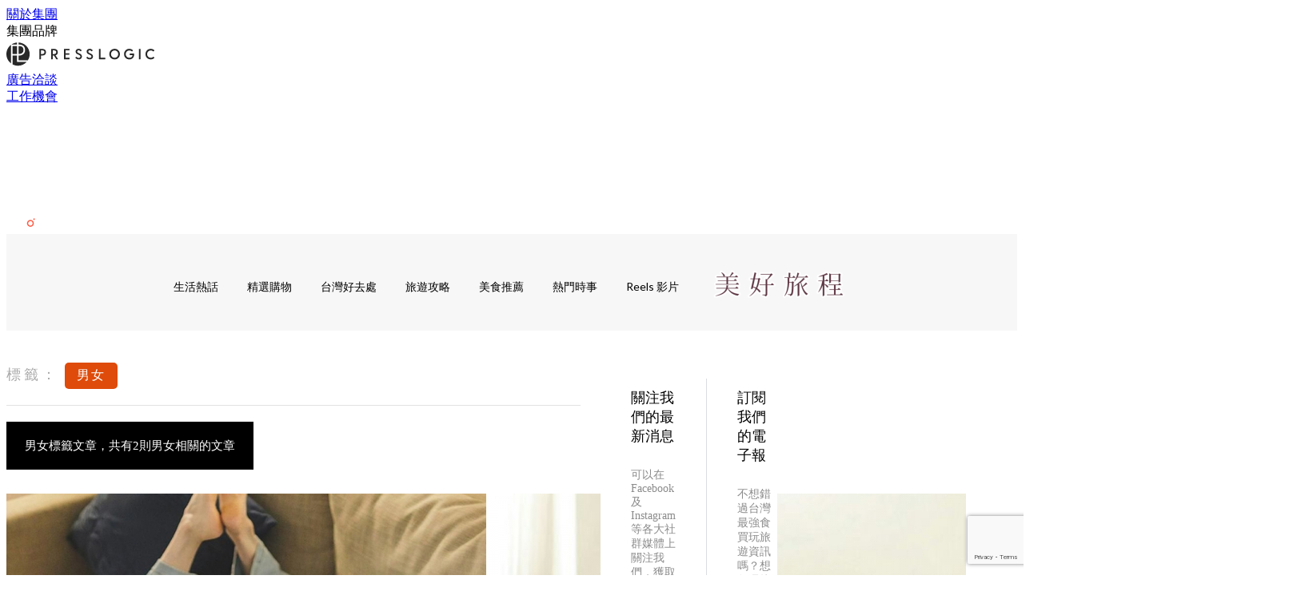

--- FILE ---
content_type: text/html; charset=utf-8
request_url: https://holidaysmart.io/tw/tag/%E7%94%B7%E5%A5%B3
body_size: 19758
content:
<!doctype html>
<html data-n-head-ssr lang="zh-Hant-TW" data-n-head="%7B%22lang%22:%7B%22ssr%22:%22zh-Hant-TW%22%7D%7D">
  <head >
    <title>男女 10大主題消息，所有台灣消費者要知道的資訊 | HolidaySmart 台灣假期日常</title><meta data-n-head="ssr" charset="utf-8"><meta data-n-head="ssr" data-hid="viewport" name="viewport" content="width=device-width, initial-scale=1"><meta data-n-head="ssr" name="facebook-domain-verification" content="wrs9bs8nebrrofrrv8mmwkk5rluw2k"><meta data-n-head="ssr" property="og:site_name" content="HolidaySmart 台灣假期日常"><meta data-n-head="ssr" data-hid="og:image" property="og:image" content="https://assets.presslogic.com/presslogic-tw-hd/static/images/og-image-2.jpg"><meta data-n-head="ssr" property="fb:pages" content="100300236245494"><meta data-n-head="ssr" property="og:locale" content="zh_TW"><meta data-n-head="ssr" name="package-version" content="v1.14.0"><meta data-n-head="ssr" name="robots" content="max-image-preview:large, max-snippet:-1, max-video-preview:-1"><meta data-n-head="ssr" data-hid="og:url" property="og:url" content="https://holidaysmart.io/tw/tag/男女"><meta data-n-head="ssr" data-hid="description" name="description" content="男女最新消息分享：台灣消費者要知道的「去哪玩」、「搜好價」，所有男女標籤內容都在HolidaySmart 假期日常！"><meta data-n-head="ssr" data-hid="og:description" property="og:description" content="男女最新消息分享：台灣消費者要知道的「去哪玩」、「搜好價」，所有男女標籤內容都在HolidaySmart 假期日常！"><meta data-n-head="ssr" data-hid="og:title" property="og:title" content="男女 10大主題消息，所有台灣消費者要知道的資訊 | HolidaySmart 台灣假期日常"><meta data-n-head="ssr" data-hid="robots" name="robots" content=""><link data-n-head="ssr" rel="icon" type="image/x-icon" href="https://assets.presslogic.com/presslogic-tw-hd/static/favicon.ico"><link data-n-head="ssr" rel="shortcut icon" type="image/x-icon" href="https://assets.presslogic.com/presslogic-tw-hd/static/favicon.ico"><link data-n-head="ssr" rel="apple-touch-icon" size="120x120" href="https://assets.presslogic.com/presslogic-tw-hd/static/apple-touch-icon/120x120.png"><link data-n-head="ssr" rel="apple-touch-icon" size="152x152" href="https://assets.presslogic.com/presslogic-tw-hd/static/apple-touch-icon/152x152.png"><link data-n-head="ssr" rel="apple-touch-icon" size="167x167" href="https://assets.presslogic.com/presslogic-tw-hd/static/apple-touch-icon/167x167.png"><link data-n-head="ssr" rel="apple-touch-icon" size="180x180" href="https://assets.presslogic.com/presslogic-tw-hd/static/apple-touch-icon/180x180.png"><link data-n-head="ssr" rel="dns-prefetch" href="https://connect.facebook.net" crossorigin="anonymous"><link data-n-head="ssr" rel="dns-prefetch" href="https://pagead2.googlesyndication.com" crossorigin="anonymous"><link data-n-head="ssr" rel="dns-prefetch" href="https://www.facebook.com" crossorigin="anonymous"><link data-n-head="ssr" rel="dns-prefetch" href="https://googleads.g.doubleclick.net" crossorigin="anonymous"><link data-n-head="ssr" rel="dns-prefetch" href="https://fonts.googleapis.com"><link data-n-head="ssr" rel="preconnect" href="https://fonts.googleapis.com" crossorigin="anonymous"><link data-n-head="ssr" rel="stylesheet" href="https://fonts.googleapis.com/css2?family=Lato:wght@300;400;700&amp;display=swap"><link data-n-head="ssr" rel="canonical" href="https://holidaysmart.io/tw/tag/男女" data-hid="canonical"><script data-n-head="ssr" src="https://platform.instagram.com/en_US/embeds.js" async></script><script data-n-head="ssr" data-hid="gtm-script">window['dataLayer']=[];if(!window._gtm_init){window._gtm_init=1;(function (w,n,d,m,e,p){w[d]=(w[d]==1||n[d]=='yes'||n[d]==1||n[m]==1||(w[e]&&w[e][p]&&w[e][p]()))?1:0})(window,navigator,'doNotTrack','msDoNotTrack','external','msTrackingProtectionEnabled');(function(w,d,s,l,x,y){w[x]={};w._gtm_inject=function(i){if(w.doNotTrack||w[x][i])return;w[x][i]=1;w[l]=w[l]||[];w[l].push({'gtm.start':new Date().getTime(),event:'gtm.js'});var f=d.getElementsByTagName(s)[0],j=d.createElement(s);j.defer=true;j.src='https://www.googletagmanager.com/gtm.js?id='+i;f.parentNode.insertBefore(j,f);}})(window,document,'script','dataLayer','_gtm_ids','_gtm_inject')};["GTM-PRD2XB9"].forEach(function(i){window._gtm_inject(i)})</script><link rel="preload" href="/tw/_nuxt/80b62d1.js" as="script"><link rel="preload" href="/tw/_nuxt/4aa36e3.js" as="script"><link rel="preload" href="/tw/_nuxt/5476ead.js" as="script"><link rel="preload" href="/tw/_nuxt/ac34dff.js" as="script"><link rel="preload" href="/tw/_nuxt/ffdb09c.js" as="script"><link rel="preload" href="/tw/_nuxt/621c500.js" as="script"><link rel="preload" href="/tw/_nuxt/vendors/app/14b916ce.3e1d42b.css" as="style"><link rel="preload" href="/tw/_nuxt/fe3db80.js" as="script"><link rel="preload" href="/tw/_nuxt/e995d50.js" as="script"><link rel="preload" href="/tw/_nuxt/4175889.js" as="script"><link rel="preload" href="/tw/_nuxt/97c06ae.js" as="script"><link rel="preload" href="/tw/_nuxt/153ee37.js" as="script"><link rel="preload" href="/tw/_nuxt/0a0e98c.js" as="script"><link rel="preload" href="/tw/_nuxt/vendors/app/fca7f372.48c6e19.css" as="style"><link rel="preload" href="/tw/_nuxt/d28a844.js" as="script"><link rel="preload" href="/tw/_nuxt/vendors/app/f1283a41.11a5785.css" as="style"><link rel="preload" href="/tw/_nuxt/b17cf6f.js" as="script"><link rel="preload" href="/tw/_nuxt/4cd81e2.js" as="script"><link rel="preload" href="/tw/_nuxt/56cd350.js" as="script"><link rel="preload" href="/tw/_nuxt/c68291f.js" as="script"><link rel="preload" href="/tw/_nuxt/6988490.js" as="script"><link rel="preload" href="/tw/_nuxt/62f7f3c.js" as="script"><link rel="preload" href="/tw/_nuxt/9f405f1.js" as="script"><link rel="preload" href="/tw/_nuxt/2169d25.js" as="script"><link rel="preload" href="/tw/_nuxt/cb67ca7.js" as="script"><link rel="preload" href="/tw/_nuxt/3b06686.js" as="script"><link rel="preload" href="/tw/_nuxt/vendors/app/6586b30a.8ec843f.css" as="style"><link rel="preload" href="/tw/_nuxt/c292d4b.js" as="script"><link rel="preload" href="/tw/_nuxt/c797f1e.js" as="script"><link rel="preload" href="/tw/_nuxt/cf0640d.js" as="script"><link rel="preload" href="/tw/_nuxt/ee68743.js" as="script"><link rel="preload" href="/tw/_nuxt/vendors/app/e0ed5ff5.a5e3790.css" as="style"><link rel="preload" href="/tw/_nuxt/5899315.js" as="script"><link rel="preload" href="/tw/_nuxt/1bccde4.js" as="script"><link rel="preload" href="/tw/_nuxt/3120633.js" as="script"><link rel="preload" href="/tw/_nuxt/d3c067b.js" as="script"><link rel="preload" href="/tw/_nuxt/b02f0dc.js" as="script"><link rel="preload" href="/tw/_nuxt/vendors/app/ec8c427e.5959bde.css" as="style"><link rel="preload" href="/tw/_nuxt/c4450df.js" as="script"><link rel="preload" href="/tw/_nuxt/c815e7f.js" as="script"><link rel="preload" href="/tw/_nuxt/app/f69643ec.b08e073.css" as="style"><link rel="preload" href="/tw/_nuxt/1c1edbc.js" as="script"><link rel="preload" href="/tw/_nuxt/app/a3ff4ef2.ea6ceb6.css" as="style"><link rel="preload" href="/tw/_nuxt/90a0e6b.js" as="script"><link rel="preload" href="/tw/_nuxt/app/fdb9d3a8.b5fc479.css" as="style"><link rel="preload" href="/tw/_nuxt/f401b63.js" as="script"><link rel="preload" href="/tw/_nuxt/0ab8163.js" as="script"><link rel="preload" href="/tw/_nuxt/app/890ca723.4564d8f.css" as="style"><link rel="preload" href="/tw/_nuxt/f7f334e.js" as="script"><link rel="preload" href="/tw/_nuxt/bec2774.js" as="script"><link rel="preload" href="/tw/_nuxt/app/01d99f6b.1425d69.css" as="style"><link rel="preload" href="/tw/_nuxt/d27a39b.js" as="script"><link rel="preload" href="/tw/_nuxt/8.8054021.css" as="style"><link rel="preload" href="/tw/_nuxt/9da1cae.js" as="script"><link rel="preload" href="/tw/_nuxt/173.4dcd144.css" as="style"><link rel="preload" href="/tw/_nuxt/4f4d086.js" as="script"><link rel="preload" href="/tw/_nuxt/23.cb8a381.css" as="style"><link rel="preload" href="/tw/_nuxt/aa523b4.js" as="script"><link rel="preload" href="/tw/_nuxt/44.2dbb252.css" as="style"><link rel="preload" href="/tw/_nuxt/fe293f3.js" as="script"><link rel="preload" href="/tw/_nuxt/pages/tag/_slug/9fd1a619.d266280.css" as="style"><link rel="preload" href="/tw/_nuxt/013a83f.js" as="script"><link rel="preload" href="/tw/_nuxt/pages/author/_blogger/pages/bloggers/pages/category/_slug/pages/index/pages/tag/_slug/441a7516.e252318.css" as="style"><link rel="preload" href="/tw/_nuxt/5eda7bf.js" as="script"><link rel="preload" href="/tw/_nuxt/1.aff56ec.css" as="style"><link rel="preload" href="/tw/_nuxt/66dee35.js" as="script"><link rel="preload" href="/tw/_nuxt/11.9175592.css" as="style"><link rel="preload" href="/tw/_nuxt/c748707.js" as="script"><link rel="preload" href="/tw/_nuxt/6.6bf1e24.css" as="style"><link rel="preload" href="/tw/_nuxt/1ec51a0.js" as="script"><link rel="preload" href="/tw/_nuxt/25.e48c3a2.css" as="style"><link rel="preload" href="/tw/_nuxt/d73ed8a.js" as="script"><link rel="preload" href="/tw/_nuxt/12.c3570f9.css" as="style"><link rel="preload" href="/tw/_nuxt/d01ba49.js" as="script"><link rel="preload" href="/tw/_nuxt/22.e8e621d.css" as="style"><link rel="preload" href="/tw/_nuxt/6787861.js" as="script"><link rel="preload" href="/tw/_nuxt/20.6b19619.css" as="style"><link rel="preload" href="/tw/_nuxt/3476aaa.js" as="script"><link rel="stylesheet" href="/tw/_nuxt/vendors/app/14b916ce.3e1d42b.css"><link rel="stylesheet" href="/tw/_nuxt/vendors/app/fca7f372.48c6e19.css"><link rel="stylesheet" href="/tw/_nuxt/vendors/app/f1283a41.11a5785.css"><link rel="stylesheet" href="/tw/_nuxt/vendors/app/6586b30a.8ec843f.css"><link rel="stylesheet" href="/tw/_nuxt/vendors/app/e0ed5ff5.a5e3790.css"><link rel="stylesheet" href="/tw/_nuxt/vendors/app/ec8c427e.5959bde.css"><link rel="stylesheet" href="/tw/_nuxt/app/f69643ec.b08e073.css"><link rel="stylesheet" href="/tw/_nuxt/app/a3ff4ef2.ea6ceb6.css"><link rel="stylesheet" href="/tw/_nuxt/app/fdb9d3a8.b5fc479.css"><link rel="stylesheet" href="/tw/_nuxt/app/890ca723.4564d8f.css"><link rel="stylesheet" href="/tw/_nuxt/app/01d99f6b.1425d69.css"><link rel="stylesheet" href="/tw/_nuxt/8.8054021.css"><link rel="stylesheet" href="/tw/_nuxt/173.4dcd144.css"><link rel="stylesheet" href="/tw/_nuxt/23.cb8a381.css"><link rel="stylesheet" href="/tw/_nuxt/44.2dbb252.css"><link rel="stylesheet" href="/tw/_nuxt/pages/tag/_slug/9fd1a619.d266280.css"><link rel="stylesheet" href="/tw/_nuxt/pages/author/_blogger/pages/bloggers/pages/category/_slug/pages/index/pages/tag/_slug/441a7516.e252318.css"><link rel="stylesheet" href="/tw/_nuxt/1.aff56ec.css"><link rel="stylesheet" href="/tw/_nuxt/11.9175592.css"><link rel="stylesheet" href="/tw/_nuxt/6.6bf1e24.css"><link rel="stylesheet" href="/tw/_nuxt/25.e48c3a2.css"><link rel="stylesheet" href="/tw/_nuxt/12.c3570f9.css"><link rel="stylesheet" href="/tw/_nuxt/22.e8e621d.css"><link rel="stylesheet" href="/tw/_nuxt/20.6b19619.css">
  </head>
  <body >
    <noscript data-n-head="ssr" data-hid="gtm-noscript" data-pbody="true"><iframe src="https://www.googletagmanager.com/ns.html?id=GTM-PRD2XB9&" height="0" width="0" style="display:none;visibility:hidden" title="gtm"></iframe></noscript><div data-server-rendered="true" id="__nuxt"><!----><div id="__layout"><div class="desktop-layout"><div id="page-ga" hidden="hidden">
    
  </div> <div id="page-ga4" hidden="hidden">
    G-SSJ5PXZ4N6
  </div> <div id="page-slug" hidden="hidden">
    holiday_tw
  </div> <!----> <div><!----> <div class="anymind-interstitial"></div> <div class="anymind-anchorad"></div> <!----> <div><div><div id="top-banner-ad" class="top-banner-ad-container container top-banner-ad-desktop"><div data-key="Top2_D" class="ad-slot-script-wrap no-space" data-v-6bf17631><div id="ad-id-su84nu" data-v-6bf17631></div></div></div></div> <header id="header" class="app-header"><div class="app-header__top-nav"><div class="app-header__top-nav-item"><a href="https://www.presslogic.ai/" target="_blank">
        關於集團
      </a></div> <div class="app-header__top-nav-item el-dropdown"><div>
        集團品牌<i class="el-icon-arrow-down el-icon--right"></i></div> <ul class="el-dropdown-menu el-popper app-header__top-nav-brand" style="display:none;"><li tabindex="-1" class="el-dropdown-menu__item"><!----><a href="https://girlstyle.com" target="_blank">GirlStyle 女生日常</a></li><li tabindex="-1" class="el-dropdown-menu__item"><!----><a href="https://holidaysmart.io" target="_blank">HolidaySmart 假期日常</a></li><li tabindex="-1" class="el-dropdown-menu__item"><!----><a href="https://jomexplore.io" target="_blank">Jom Explore</a></li><li tabindex="-1" class="el-dropdown-menu__item"><!----><a href="https://businessfocus.io" target="_blank">BusinessFocus</a></li><li tabindex="-1" class="el-dropdown-menu__item"><!----><a href="https://mamidaily.com" target="_blank">MamiDaily 親子日常</a></li><li tabindex="-1" class="el-dropdown-menu__item"><!----><a href="https://urbanlifehk.com" target="_blank">UrbanLife Health 健康新態度</a></li><li tabindex="-1" class="el-dropdown-menu__item"><!----><a href="https://topbeautyhk.com" target="_blank">TopBeauty</a></li><li tabindex="-1" class="el-dropdown-menu__item"><!----><a href="https://poplady-mag.com" target="_blank">POPLADY</a></li><li tabindex="-1" class="el-dropdown-menu__item"><!----><a href="https://thekdaily.com" target="_blank">Kdaily 韓粉日常</a></li><li tabindex="-1" class="el-dropdown-menu__item"><!----><a href="https://thepetcity.co" target="_blank">PetCity 毛孩日常</a></li><li tabindex="-1" class="el-dropdown-menu__item"><!----><a href="https://www.baby-kingdom.com/forum.php" target="_blank">Baby-Kingdom</a></li><li tabindex="-1" class="el-dropdown-menu__item"><!----><a href="https://www.edu-kingdom.com/" target="_blank">Edu-Kingdom</a></li><li tabindex="-1" class="el-dropdown-menu__item"><!----><a href="https://medialens.io" target="_blank">MediaLens</a></li><li tabindex="-1" class="el-dropdown-menu__item"><!----><a href="https://www.tapnow.com/zh-HK/" target="_blank">TapNow</a></li><li tabindex="-1" class="el-dropdown-menu__item"><!----><a href="https://www.maxlytics.io" target="_blank">Maxlytics</a></li><li tabindex="-1" class="el-dropdown-menu__item"><!----><a href="https://echomaker.io/" target="_blank">EchoMaker</a></li><li tabindex="-1" class="el-dropdown-menu__item"><!----><a href="https://www.eventvibe.io/" target="_blank">EventVibe</a></li><li tabindex="-1" class="el-dropdown-menu__item"><!----><a href="https://www.facevibe.ai/" target="_blank">FaceVibe</a></li><li tabindex="-1" class="el-dropdown-menu__item"><!----><a href="https://www.mintinglabs.com/" target="_blank">Mintinglabs</a></li></ul></div> <div class="app-header__top-nav-item"><a href="https://www.presslogic.ai/" target="_blank"><img src="https://assets.presslogic.com/static/images/logo/presslogic-logo.svg" alt="presslogic-logo"></a></div> <div class="app-header__top-nav-item"><a href="https://www.presslogic.ai/zh/advertise" target="_blank">
        廣告洽談
      </a></div> <div class="app-header__top-nav-item"><a href="https://www.presslogic.ai/career" target="_blank">
        工作機會
      </a></div></div> <div class="app-header__main"><a href="/tw" title="HolidaySmart 台灣假期日常" class="app-header__home-link nuxt-link-active"><img src="https://assets.presslogic.com/presslogic-tw-hd/static/images/layout-logo.png" srcset="https://assets.presslogic.com/presslogic-tw-hd/static/images/layout-logo@2x.png 2x, https://assets.presslogic.com/presslogic-tw-hd/static/images/layout-logo@3x.png 3x" id="logo" alt="HolidaySmart 台灣假期日常" class="pl-retina-img"></a> <div class="app-header__container"><div class="desktop-header-group-dropdown"><!----> <div class="el-select desktop-header-group-dropdown__location" style="width:110px;"><!----><div class="el-input el-input--suffix"><!----><input type="text" readonly="readonly" autocomplete="off" placeholder="Taiwan" class="el-input__inner"><!----><span class="el-input__suffix"><span class="el-input__suffix-inner"><i class="el-select__caret el-input__icon el-icon-arrow-up"></i><!----><!----><!----><!----><!----></span><!----></span><!----><!----></div><div class="el-select-dropdown el-popper" style="min-width:;display:none;"><div class="el-scrollbar" style="display:none;"><div class="el-select-dropdown__wrap el-scrollbar__wrap el-scrollbar__wrap--hidden-default"><ul class="el-scrollbar__view el-select-dropdown__list"><!----><li class="el-select-dropdown__item"><span>Hong Kong</span></li><li class="el-select-dropdown__item selected"><span>Taiwan</span></li><li class="el-select-dropdown__item"><span>Singapore</span></li></ul></div><div class="el-scrollbar__bar is-horizontal"><div class="el-scrollbar__thumb" style="width:0;transform:translateX(0%);ms-transform:translateX(0%);webkit-transform:translateX(0%);"></div></div><div class="el-scrollbar__bar is-vertical"><div class="el-scrollbar__thumb" style="height:0;transform:translateY(0%);ms-transform:translateY(0%);webkit-transform:translateY(0%);"></div></div></div><p class="el-select-dropdown__empty">
          无数据
        </p></div></div></div> <div class="top-header-nav"><!----> <a href="/tw/search" aria-label="search" class="header-search-link"><img src="https://assets.presslogic.com/presslogic-tw-hd/static/images/header-icon-search.svg" class="header-search-link__icon"></a> <div class="top-header-nav__social"><a href="https://www.facebook.com/holidaysmart.tw" target="_blank" rel="noopener noreferrer" class="top-header-nav__link"><img src="https://assets.presslogic.com/presslogic-tw-hd/static/images/header-icon-facebook.svg" alt="facebook" class="top-header-nav__icon"></a><a href="https://www.instagram.com/holidaysmart.tw" target="_blank" rel="noopener noreferrer" class="top-header-nav__link"><img src="https://assets.presslogic.com/presslogic-tw-hd/static/images/header-icon-instagram.svg" alt="instagram" class="top-header-nav__icon"></a><a href="https://www.threads.net/@holidaysmart.tw" target="_blank" rel="noopener noreferrer" class="top-header-nav__link"><img src="https://assets.presslogic.com/presslogic-tw-hd/static/images/header-icon-thread.svg" alt="thread" class="top-header-nav__icon"></a></div> <!----></div></div></div> <!----> <!----></header> <header id="header-small" class="collapsing-header" style="display:none;"><div class="collapsing-header__container"><a href="https://www.presslogic.ai/" target="_blank" rel="noopener noreferrer" class="collapsing-header__group-link"><img src="https://assets.presslogic.com/static/images/logo/presslogic-logo-w.svg" alt="presslogic-logo" class="collapsing-header__group-logo"></a> <a href="/tw" title="HolidaySmart 台灣假期日常" class="collapsing-header__home-link nuxt-link-active"><img src="https://assets.presslogic.com/presslogic-tw-hd/static/images/loading.png" alt="HolidaySmart 台灣假期日常" class="collapsing-header__home-logo holiday_tw"></a> <div class="collapsing-header__menu"><div class="desktop-header-navigation container"><ul class="desktop-header-navigation__menu" style="margin-left:0px;"><li class="desktop-header-navigation__menu-item"><a href="/tw/category/%E7%94%9F%E6%B4%BB%E7%86%B1%E8%A9%B1" class="desktop-header-navigation__menu-link"><span>生活熱話</span></a> <div class="desktop-header-navigation__sub-menu-wrap" style="display:none;"><ul class="desktop-header-navigation__sub-menu"><li class="desktop-header-navigation__sub-menu-item"><a href="/tw/category/%E7%94%9F%E6%B4%BB%E7%86%B1%E8%A9%B1" class="desktop-header-navigation__sub-menu-link">
              All 全部
            </a></li> </ul> <!----></div></li><li class="desktop-header-navigation__menu-item"><a href="/tw/category/%E7%B2%BE%E9%81%B8%E8%B3%BC%E7%89%A9" class="desktop-header-navigation__menu-link"><span>精選購物</span></a> <div class="desktop-header-navigation__sub-menu-wrap" style="display:none;"><ul class="desktop-header-navigation__sub-menu"><li class="desktop-header-navigation__sub-menu-item"><a href="/tw/category/%E7%B2%BE%E9%81%B8%E8%B3%BC%E7%89%A9" class="desktop-header-navigation__sub-menu-link">
              All 全部
            </a></li> </ul> <!----></div></li><li class="desktop-header-navigation__menu-item"><a href="/tw/category/%E5%8F%B0%E7%81%A3%E5%A5%BD%E5%8E%BB%E8%99%95" class="desktop-header-navigation__menu-link"><span>台灣好去處</span></a> <div class="desktop-header-navigation__sub-menu-wrap" style="display:none;"><ul class="desktop-header-navigation__sub-menu"><li class="desktop-header-navigation__sub-menu-item"><a href="/tw/category/%E5%8F%B0%E7%81%A3%E5%A5%BD%E5%8E%BB%E8%99%95" class="desktop-header-navigation__sub-menu-link">
              All 全部
            </a></li> </ul> <!----></div></li><li class="desktop-header-navigation__menu-item"><a href="/tw/category/%E6%97%85%E9%81%8A%E6%94%BB%E7%95%A5" class="desktop-header-navigation__menu-link"><span>旅遊攻略</span></a> <div class="desktop-header-navigation__sub-menu-wrap" style="display:none;"><ul class="desktop-header-navigation__sub-menu"><li class="desktop-header-navigation__sub-menu-item"><a href="/tw/category/%E6%97%85%E9%81%8A%E6%94%BB%E7%95%A5" class="desktop-header-navigation__sub-menu-link">
              All 全部
            </a></li> </ul> <!----></div></li><li class="desktop-header-navigation__menu-item"><a href="/tw/category/%E7%BE%8E%E9%A3%9F%E6%8E%A8%E8%96%A6" class="desktop-header-navigation__menu-link"><span>美食推薦</span></a> <div class="desktop-header-navigation__sub-menu-wrap" style="display:none;"><ul class="desktop-header-navigation__sub-menu"><li class="desktop-header-navigation__sub-menu-item"><a href="/tw/category/%E7%BE%8E%E9%A3%9F%E6%8E%A8%E8%96%A6" class="desktop-header-navigation__sub-menu-link">
              All 全部
            </a></li> </ul> <!----></div></li><li class="desktop-header-navigation__menu-item"><a href="/tw/category/%E7%86%B1%E9%96%80%E6%99%82%E4%BA%8B" class="desktop-header-navigation__menu-link"><span>熱門時事</span></a> <div class="desktop-header-navigation__sub-menu-wrap" style="display:none;"><ul class="desktop-header-navigation__sub-menu"><li class="desktop-header-navigation__sub-menu-item"><a href="/tw/category/%E7%86%B1%E9%96%80%E6%99%82%E4%BA%8B" class="desktop-header-navigation__sub-menu-link">
              All 全部
            </a></li> </ul> <!----></div></li> <li class="desktop-header-navigation__menu-item"><a href="/tw/igvideos" class="pl-menu-link pl-menu-link--185 pl-menu-link--text desktop-header-navigation__menu-link">Reels 影片</a></li><li class="desktop-header-navigation__menu-item"><a href="https://girlstyle.com/tw/travel/main" class="pl-menu-link pl-menu-link--231 pl-menu-link--image desktop-header-navigation__menu-link"><img alt="https://girlstyle.com/tw/travel/main" src="https://assets.presslogic.com/presslogic-tw-hd/static/images/loading.png" class="pl-menu-link__img" width="178px" height="40px"></a></li></ul></div></div> <!----> <a href="/tw/search" aria-label="search" class="header-search-link"><img src="https://assets.presslogic.com/presslogic-tw-hd/static/images/header-icon-search.svg" class="header-search-link__icon"></a> <!----></div></header> <div class="default-layout-wrap" style="background:#f7f7f7;"><div id="main-navigation" class="main-navigation container"><ul class="main-navigation__menu"><li class="main-navigation__menu-item"><a href="/tw/category/%E7%94%9F%E6%B4%BB%E7%86%B1%E8%A9%B1" class="main-navigation__menu-link">
        生活熱話
      </a> <div class="main-navigation__sub-menu-wrap" style="display:none;"><ul class="main-navigation__sub-menu"></ul> <!----></div></li><li class="main-navigation__menu-item"><a href="/tw/category/%E7%B2%BE%E9%81%B8%E8%B3%BC%E7%89%A9" class="main-navigation__menu-link">
        精選購物
      </a> <div class="main-navigation__sub-menu-wrap" style="display:none;"><ul class="main-navigation__sub-menu"></ul> <!----></div></li><li class="main-navigation__menu-item"><a href="/tw/category/%E5%8F%B0%E7%81%A3%E5%A5%BD%E5%8E%BB%E8%99%95" class="main-navigation__menu-link">
        台灣好去處
      </a> <div class="main-navigation__sub-menu-wrap" style="display:none;"><ul class="main-navigation__sub-menu"></ul> <!----></div></li><li class="main-navigation__menu-item"><a href="/tw/category/%E6%97%85%E9%81%8A%E6%94%BB%E7%95%A5" class="main-navigation__menu-link">
        旅遊攻略
      </a> <div class="main-navigation__sub-menu-wrap" style="display:none;"><ul class="main-navigation__sub-menu"></ul> <!----></div></li><li class="main-navigation__menu-item"><a href="/tw/category/%E7%BE%8E%E9%A3%9F%E6%8E%A8%E8%96%A6" class="main-navigation__menu-link">
        美食推薦
      </a> <div class="main-navigation__sub-menu-wrap" style="display:none;"><ul class="main-navigation__sub-menu"></ul> <!----></div></li><li class="main-navigation__menu-item"><a href="/tw/category/%E7%86%B1%E9%96%80%E6%99%82%E4%BA%8B" class="main-navigation__menu-link">
        熱門時事
      </a> <div class="main-navigation__sub-menu-wrap" style="display:none;"><ul class="main-navigation__sub-menu"></ul> <!----></div></li> <li class="main-navigation__menu-item"><a href="/tw/igvideos" class="pl-menu-link pl-menu-link--185 pl-menu-link--text main-navigation__menu-link">Reels 影片</a></li><li class="main-navigation__menu-item"><a href="https://girlstyle.com/tw/travel/main" class="pl-menu-link pl-menu-link--231 pl-menu-link--image main-navigation__menu-link"><img alt="https://girlstyle.com/tw/travel/main" src="https://assets.presslogic.com/presslogic-tw-hd/static/images/loading.png" class="pl-menu-link__img" width="178px" height="40px"></a></li></ul></div> <div class="container"><div data-fetch-key="0" class="tag-page"><div class="main-content main-content--desktop"><div class="tag-page__header"><p><label>標籤：</label> <span>男女</span></p></div> <div class="tag-page__title"><h1>
        男女標籤文章，共有2則男女相關的文章
      </h1></div> <div id="posts" class="main-post-list main-post-list--desktop"><div class="main-post-list__item main-post-list__item--post"><div data-order-id="" class="pl-post-list-cell pl-post-list-cell--card pl-post-list-cell--img-left"><a href="/tw/article/1849/%E6%83%85%E4%BA%BA%E7%AF%80-%E7%B4%84%E6%9C%83%E5%9C%B0%E9%BB%9E-%E6%83%85%E4%BE%B6" class="pl-post-list-cell__link"><div class="pl-post-list-cell__wrap"><div class="pl-post-list-cell__left-image"><!----> <img src="https://assets.presslogic.com/presslogic-tw-hd/static/images/loading.png" data-srcset="https://images-hstw.holidaysmart.io/wp-content/uploads/2023/02/e3d05526.jpg?auto=format&amp;w=414 414w, https://images-hstw.holidaysmart.io/wp-content/uploads/2023/02/e3d05526.jpg?auto=format&amp;w=718 718w, https://images-hstw.holidaysmart.io/wp-content/uploads/2023/02/e3d05526.jpg?auto=format&amp;w=828 828w, https://images-hstw.holidaysmart.io/wp-content/uploads/2023/02/e3d05526.jpg?auto=format&amp;w=1053 1053w, https://images-hstw.holidaysmart.io/wp-content/uploads/2023/02/e3d05526.jpg?auto=format&amp;w=1242 1242w, https://images-hstw.holidaysmart.io/wp-content/uploads/2023/02/e3d05526.jpg?auto=format&amp;w=1436 1436w, https://images-hstw.holidaysmart.io/wp-content/uploads/2023/02/e3d05526.jpg?auto=format&amp;w=1440 1440w, https://images-hstw.holidaysmart.io/wp-content/uploads/2023/02/e3d05526.jpg?auto=format&amp;w=2106 2106w, https://images-hstw.holidaysmart.io/wp-content/uploads/2023/02/e3d05526.jpg?auto=format&amp;w=2154 2154w, https://images-hstw.holidaysmart.io/wp-content/uploads/2023/02/e3d05526.jpg?auto=format&amp;w=2880 2880w, https://images-hstw.holidaysmart.io/wp-content/uploads/2023/02/e3d05526.jpg?auto=format&amp;w=3159 3159w, https://images-hstw.holidaysmart.io/wp-content/uploads/2023/02/e3d05526.jpg?auto=format&amp;w=4320 4320w" alt="這樣過也很棒！5個情人節「在家約會方式」讓戀情甜出新高度，追劇、玩遊戲、下廚都能甜蜜蜜～"></div> <div class="pl-post-list-cell__content-wrap"><div class="pl-post-list-cell__content"><div class="pl-post-list-cell__main"><div class="pl-post-list-cell__meta pl-post-list-cell__meta--bottom"><div class="pl-post-list-cell__categories">
                  生活熱話
                </div> <div data-datetime="14th Feb 2023" class="pl-post-list-cell__publish">
                  3 years ago
                </div></div> <div class="pl-post-list-cell__info"><h2 class="pl-post-list-cell__title">
                這樣過也很棒！5個情人節「在家約會方式」讓戀情甜出新高度，追劇、玩遊戲、下廚都能甜蜜蜜～
              </h2> <p class="pl-post-list-cell__preview">
                【情人節約會地點】今天就是情人節啦～想好在這個浪漫的日子裡，如何與戀人一起過節嗎？出去外面可能會遇上...
              </p></div></div> <!----> <!----></div></div></div></a></div> <!----></div><div class="main-post-list__item main-post-list__item--post"><div data-order-id="" class="pl-post-list-cell pl-post-list-cell--card pl-post-list-cell--img-left"><a href="/tw/article/1631/%E6%88%80%E6%84%9B-%E6%83%85%E4%BE%B6-%E5%85%A9%E6%80%A7" class="pl-post-list-cell__link"><div class="pl-post-list-cell__wrap"><div class="pl-post-list-cell__left-image"><!----> <img src="https://assets.presslogic.com/presslogic-tw-hd/static/images/loading.png" data-srcset="https://images-hstw.holidaysmart.io/wp-content/uploads/2023/02/e7f385bc.jpg?auto=format&amp;w=414 414w, https://images-hstw.holidaysmart.io/wp-content/uploads/2023/02/e7f385bc.jpg?auto=format&amp;w=718 718w, https://images-hstw.holidaysmart.io/wp-content/uploads/2023/02/e7f385bc.jpg?auto=format&amp;w=828 828w, https://images-hstw.holidaysmart.io/wp-content/uploads/2023/02/e7f385bc.jpg?auto=format&amp;w=1053 1053w, https://images-hstw.holidaysmart.io/wp-content/uploads/2023/02/e7f385bc.jpg?auto=format&amp;w=1242 1242w, https://images-hstw.holidaysmart.io/wp-content/uploads/2023/02/e7f385bc.jpg?auto=format&amp;w=1436 1436w, https://images-hstw.holidaysmart.io/wp-content/uploads/2023/02/e7f385bc.jpg?auto=format&amp;w=1440 1440w, https://images-hstw.holidaysmart.io/wp-content/uploads/2023/02/e7f385bc.jpg?auto=format&amp;w=2106 2106w, https://images-hstw.holidaysmart.io/wp-content/uploads/2023/02/e7f385bc.jpg?auto=format&amp;w=2154 2154w, https://images-hstw.holidaysmart.io/wp-content/uploads/2023/02/e7f385bc.jpg?auto=format&amp;w=2880 2880w, https://images-hstw.holidaysmart.io/wp-content/uploads/2023/02/e7f385bc.jpg?auto=format&amp;w=3159 3159w, https://images-hstw.holidaysmart.io/wp-content/uploads/2023/02/e7f385bc.jpg?auto=format&amp;w=4320 4320w" alt="10分全拿就是靈魂伴侶！愛情長跑的十大情侶特質：契合三觀、互相尊重、理解彼此只是基本"></div> <div class="pl-post-list-cell__content-wrap"><div class="pl-post-list-cell__content"><div class="pl-post-list-cell__main"><div class="pl-post-list-cell__meta pl-post-list-cell__meta--bottom"><div class="pl-post-list-cell__categories">
                  生活熱話
                </div> <div data-datetime="7th Feb 2023" class="pl-post-list-cell__publish">
                  3 years ago
                </div></div> <div class="pl-post-list-cell__info"><h2 class="pl-post-list-cell__title">
                10分全拿就是靈魂伴侶！愛情長跑的十大情侶特質：契合三觀、互相尊重、理解彼此只是基本
              </h2> <p class="pl-post-list-cell__preview">
                長久的情侶關係肯定需要雙方用心經營，而愛情是勉強不來的，穩定交往的情侶之間也沒有什麼公式或準則，究竟...
              </p></div></div> <!----> <!----></div></div></div></a></div> <!----></div> <!----> <!----></div></div> <div class="desktop-sidebar hidden-md-and-down"><div class="desktop-sidebar__wrap"><div class="desktop-sidebar__block desktop-sidebar__block--ad"><div data-key="S1" class="ad-lrec-s1 ad-slot-wrap is-fit" style="--bg:transparent;" data-v-146a4d51><div class="ad-slot-main" data-v-146a4d51><!----> <div id="ad-id-bmrna0" data-v-146a4d51></div> <!----></div></div></div> <div class="desktop-sidebar__block desktop-sidebar__block--fb"><!----></div> <div data-fetch-key="1" class="sidebar-hottest"><div class="sidebar-hottest__wrap"><div class="pl-post-list-box pl-post-list-box--desktop pl-post-list-box--posts"><div class="pl-post-list-box__header"><div class="pl-post-list-box__title">
      Hottest Articles
    </div> <div class="pl-post-list-box__subtitle">
      最熱文章
    </div></div> <div class="pl-post-list pl-post-list--vertical"><div class="pl-post-list-cell pl-post-list-cell--sm pl-post-list-cell--meta-rank"><a href="/tw/article/23904/jp-voice-actor-ranking" class="pl-post-list-cell__link"><div class="pl-post-list-cell__wrap"><div class="pl-post-list-cell__top-image"><!----> <img src="https://assets.presslogic.com/presslogic-tw-hd/static/images/loading.png" data-srcset="https://images-hstw.holidaysmart.io/wp-content/uploads/2026/01/ac4bc297.png?auto=format&amp;w=414 414w, https://images-hstw.holidaysmart.io/wp-content/uploads/2026/01/ac4bc297.png?auto=format&amp;w=718 718w, https://images-hstw.holidaysmart.io/wp-content/uploads/2026/01/ac4bc297.png?auto=format&amp;w=828 828w, https://images-hstw.holidaysmart.io/wp-content/uploads/2026/01/ac4bc297.png?auto=format&amp;w=1053 1053w, https://images-hstw.holidaysmart.io/wp-content/uploads/2026/01/ac4bc297.png?auto=format&amp;w=1242 1242w, https://images-hstw.holidaysmart.io/wp-content/uploads/2026/01/ac4bc297.png?auto=format&amp;w=1436 1436w, https://images-hstw.holidaysmart.io/wp-content/uploads/2026/01/ac4bc297.png?auto=format&amp;w=1440 1440w, https://images-hstw.holidaysmart.io/wp-content/uploads/2026/01/ac4bc297.png?auto=format&amp;w=2106 2106w, https://images-hstw.holidaysmart.io/wp-content/uploads/2026/01/ac4bc297.png?auto=format&amp;w=2154 2154w, https://images-hstw.holidaysmart.io/wp-content/uploads/2026/01/ac4bc297.png?auto=format&amp;w=2880 2880w, https://images-hstw.holidaysmart.io/wp-content/uploads/2026/01/ac4bc297.png?auto=format&amp;w=3159 3159w, https://images-hstw.holidaysmart.io/wp-content/uploads/2026/01/ac4bc297.png?auto=format&amp;w=4320 4320w" alt="日網票選「最受歡迎聲優」排行榜！「胡蝶忍」早見沙織、「七海建人」分別奪男女聲優冠軍"></div> <div class="pl-post-list-cell__content-wrap"><div class="pl-post-list-cell__content"><div class="pl-post-list-cell__main"><div class="pl-post-list-cell__meta"><div class="pl-post-list-cell__rank">
                  1
                </div> <div data-datetime="6th Jan 2026" class="pl-post-list-cell__publish">
                  06 Jan
                </div></div> <div class="pl-post-list-cell__info"><span class="pl-post-list-cell__title">
                日網票選「最受歡迎聲優」排行榜！「胡蝶忍」早見沙織、「七海建人」分別奪男女聲優冠軍
              </span> <!----></div></div> <!----> <!----></div></div></div></a></div><div class="pl-post-list-cell pl-post-list-cell--sm pl-post-list-cell--meta-rank"><a href="/tw/article/23654/mushroommuffin" class="pl-post-list-cell__link"><div class="pl-post-list-cell__wrap"><div class="pl-post-list-cell__top-image"><!----> <img src="https://assets.presslogic.com/presslogic-tw-hd/static/images/loading.png" data-srcset="https://images-hstw.holidaysmart.io/wp-content/uploads/2025/12/885813b6-5.png?auto=format&amp;w=414 414w, https://images-hstw.holidaysmart.io/wp-content/uploads/2025/12/885813b6-5.png?auto=format&amp;w=718 718w, https://images-hstw.holidaysmart.io/wp-content/uploads/2025/12/885813b6-5.png?auto=format&amp;w=828 828w, https://images-hstw.holidaysmart.io/wp-content/uploads/2025/12/885813b6-5.png?auto=format&amp;w=1053 1053w, https://images-hstw.holidaysmart.io/wp-content/uploads/2025/12/885813b6-5.png?auto=format&amp;w=1242 1242w, https://images-hstw.holidaysmart.io/wp-content/uploads/2025/12/885813b6-5.png?auto=format&amp;w=1436 1436w, https://images-hstw.holidaysmart.io/wp-content/uploads/2025/12/885813b6-5.png?auto=format&amp;w=1440 1440w, https://images-hstw.holidaysmart.io/wp-content/uploads/2025/12/885813b6-5.png?auto=format&amp;w=2106 2106w, https://images-hstw.holidaysmart.io/wp-content/uploads/2025/12/885813b6-5.png?auto=format&amp;w=2154 2154w, https://images-hstw.holidaysmart.io/wp-content/uploads/2025/12/885813b6-5.png?auto=format&amp;w=2880 2880w, https://images-hstw.holidaysmart.io/wp-content/uploads/2025/12/885813b6-5.png?auto=format&amp;w=3159 3159w, https://images-hstw.holidaysmart.io/wp-content/uploads/2025/12/885813b6-5.png?auto=format&amp;w=4320 4320w" alt="麥當勞早餐「蕈菇滿福系列」12/24回歸！限時推出5款漢堡、全新包裝，最低65折開吃"></div> <div class="pl-post-list-cell__content-wrap"><div class="pl-post-list-cell__content"><div class="pl-post-list-cell__main"><div class="pl-post-list-cell__meta"><div class="pl-post-list-cell__rank">
                  2
                </div> <div data-datetime="23rd Dec 2025" class="pl-post-list-cell__publish">
                  23 Dec
                </div></div> <div class="pl-post-list-cell__info"><span class="pl-post-list-cell__title">
                麥當勞早餐「蕈菇滿福系列」12/24回歸！限時推出5款漢堡、全新包裝，最低65折開吃
              </span> <!----></div></div> <!----> <!----></div></div></div></a></div><div class="pl-post-list-cell pl-post-list-cell--sm pl-post-list-cell--meta-rank"><a href="/tw/article/24015/culinaryclasswars2-restaurant" class="pl-post-list-cell__link"><div class="pl-post-list-cell__wrap"><div class="pl-post-list-cell__top-image"><!----> <img src="https://assets.presslogic.com/presslogic-tw-hd/static/images/loading.png" data-srcset="https://images-hstw.holidaysmart.io/wp-content/uploads/2026/01/885813b6-5.png?auto=format&amp;w=414 414w, https://images-hstw.holidaysmart.io/wp-content/uploads/2026/01/885813b6-5.png?auto=format&amp;w=718 718w, https://images-hstw.holidaysmart.io/wp-content/uploads/2026/01/885813b6-5.png?auto=format&amp;w=828 828w, https://images-hstw.holidaysmart.io/wp-content/uploads/2026/01/885813b6-5.png?auto=format&amp;w=1053 1053w, https://images-hstw.holidaysmart.io/wp-content/uploads/2026/01/885813b6-5.png?auto=format&amp;w=1242 1242w, https://images-hstw.holidaysmart.io/wp-content/uploads/2026/01/885813b6-5.png?auto=format&amp;w=1436 1436w, https://images-hstw.holidaysmart.io/wp-content/uploads/2026/01/885813b6-5.png?auto=format&amp;w=1440 1440w, https://images-hstw.holidaysmart.io/wp-content/uploads/2026/01/885813b6-5.png?auto=format&amp;w=2106 2106w, https://images-hstw.holidaysmart.io/wp-content/uploads/2026/01/885813b6-5.png?auto=format&amp;w=2154 2154w, https://images-hstw.holidaysmart.io/wp-content/uploads/2026/01/885813b6-5.png?auto=format&amp;w=2880 2880w, https://images-hstw.holidaysmart.io/wp-content/uploads/2026/01/885813b6-5.png?auto=format&amp;w=3159 3159w, https://images-hstw.holidaysmart.io/wp-content/uploads/2026/01/885813b6-5.png?auto=format&amp;w=4320 4320w" alt="《黑白大廚2》討論度TOP 8選手餐廳！「孫鍾元」擁米其林雙一星，必吃「尹酒母」韓式下酒菜"></div> <div class="pl-post-list-cell__content-wrap"><div class="pl-post-list-cell__content"><div class="pl-post-list-cell__main"><div class="pl-post-list-cell__meta"><div class="pl-post-list-cell__rank">
                  3
                </div> <div data-datetime="13th Jan 2026" class="pl-post-list-cell__publish">
                  13 Jan
                </div></div> <div class="pl-post-list-cell__info"><span class="pl-post-list-cell__title">
                《黑白大廚2》討論度TOP 8選手餐廳！「孫鍾元」擁米其林雙一星，必吃「尹酒母」韓式下酒菜
              </span> <!----></div></div> <!----> <!----></div></div></div></a></div><div class="pl-post-list-cell pl-post-list-cell--sm pl-post-list-cell--meta-rank"><a href="/tw/article/23987/onepiece-25th-expo" class="pl-post-list-cell__link"><div class="pl-post-list-cell__wrap"><div class="pl-post-list-cell__top-image"><!----> <img src="https://assets.presslogic.com/presslogic-tw-hd/static/images/loading.png" data-srcset="https://images-hstw.holidaysmart.io/wp-content/uploads/2026/01/885813b6-3.png?auto=format&amp;w=414 414w, https://images-hstw.holidaysmart.io/wp-content/uploads/2026/01/885813b6-3.png?auto=format&amp;w=718 718w, https://images-hstw.holidaysmart.io/wp-content/uploads/2026/01/885813b6-3.png?auto=format&amp;w=828 828w, https://images-hstw.holidaysmart.io/wp-content/uploads/2026/01/885813b6-3.png?auto=format&amp;w=1053 1053w, https://images-hstw.holidaysmart.io/wp-content/uploads/2026/01/885813b6-3.png?auto=format&amp;w=1242 1242w, https://images-hstw.holidaysmart.io/wp-content/uploads/2026/01/885813b6-3.png?auto=format&amp;w=1436 1436w, https://images-hstw.holidaysmart.io/wp-content/uploads/2026/01/885813b6-3.png?auto=format&amp;w=1440 1440w, https://images-hstw.holidaysmart.io/wp-content/uploads/2026/01/885813b6-3.png?auto=format&amp;w=2106 2106w, https://images-hstw.holidaysmart.io/wp-content/uploads/2026/01/885813b6-3.png?auto=format&amp;w=2154 2154w, https://images-hstw.holidaysmart.io/wp-content/uploads/2026/01/885813b6-3.png?auto=format&amp;w=2880 2880w, https://images-hstw.holidaysmart.io/wp-content/uploads/2026/01/885813b6-3.png?auto=format&amp;w=3159 3159w, https://images-hstw.holidaysmart.io/wp-content/uploads/2026/01/885813b6-3.png?auto=format&amp;w=4320 4320w" alt="超巨型五檔魯夫 現身！「航海王25週年特展」首度移師來台  四大主題區跟著草帽一夥重溫偉大航道"></div> <div class="pl-post-list-cell__content-wrap"><div class="pl-post-list-cell__content"><div class="pl-post-list-cell__main"><div class="pl-post-list-cell__meta"><div class="pl-post-list-cell__rank">
                  4
                </div> <div data-datetime="9th Jan 2026" class="pl-post-list-cell__publish">
                  09 Jan
                </div></div> <div class="pl-post-list-cell__info"><span class="pl-post-list-cell__title">
                超巨型五檔魯夫 現身！「航海王25週年特展」首度移師來台  四大主題區跟著草帽一夥重溫偉大航道
              </span> <!----></div></div> <!----> <!----></div></div></div></a></div><div class="pl-post-list-cell pl-post-list-cell--sm pl-post-list-cell--meta-rank"><a href="/tw/article/23977/shinchan-expo-taipei" class="pl-post-list-cell__link"><div class="pl-post-list-cell__wrap"><div class="pl-post-list-cell__top-image"><!----> <img src="https://assets.presslogic.com/presslogic-tw-hd/static/images/loading.png" data-srcset="https://images-hstw.holidaysmart.io/wp-content/uploads/2026/01/33d9fb64-1.png?auto=format&amp;w=414 414w, https://images-hstw.holidaysmart.io/wp-content/uploads/2026/01/33d9fb64-1.png?auto=format&amp;w=718 718w, https://images-hstw.holidaysmart.io/wp-content/uploads/2026/01/33d9fb64-1.png?auto=format&amp;w=828 828w, https://images-hstw.holidaysmart.io/wp-content/uploads/2026/01/33d9fb64-1.png?auto=format&amp;w=1053 1053w, https://images-hstw.holidaysmart.io/wp-content/uploads/2026/01/33d9fb64-1.png?auto=format&amp;w=1242 1242w, https://images-hstw.holidaysmart.io/wp-content/uploads/2026/01/33d9fb64-1.png?auto=format&amp;w=1436 1436w, https://images-hstw.holidaysmart.io/wp-content/uploads/2026/01/33d9fb64-1.png?auto=format&amp;w=1440 1440w, https://images-hstw.holidaysmart.io/wp-content/uploads/2026/01/33d9fb64-1.png?auto=format&amp;w=2106 2106w, https://images-hstw.holidaysmart.io/wp-content/uploads/2026/01/33d9fb64-1.png?auto=format&amp;w=2154 2154w, https://images-hstw.holidaysmart.io/wp-content/uploads/2026/01/33d9fb64-1.png?auto=format&amp;w=2880 2880w, https://images-hstw.holidaysmart.io/wp-content/uploads/2026/01/33d9fb64-1.png?auto=format&amp;w=3159 3159w, https://images-hstw.holidaysmart.io/wp-content/uploads/2026/01/33d9fb64-1.png?auto=format&amp;w=4320 4320w" alt="400坪全亞洲最大！「蠟筆小新互動體驗展」  台北華山開展！10大互動遊戲好玩又好拍"></div> <div class="pl-post-list-cell__content-wrap"><div class="pl-post-list-cell__content"><div class="pl-post-list-cell__main"><div class="pl-post-list-cell__meta"><div class="pl-post-list-cell__rank">
                  5
                </div> <div data-datetime="9th Jan 2026" class="pl-post-list-cell__publish">
                  09 Jan
                </div></div> <div class="pl-post-list-cell__info"><span class="pl-post-list-cell__title">
                400坪全亞洲最大！「蠟筆小新互動體驗展」  台北華山開展！10大互動遊戲好玩又好拍
              </span> <!----></div></div> <!----> <!----></div></div></div></a></div></div> <div class="sidebar-hottest__block"><div data-key="S2" lazy="true" class="ad-slot-wrap is-fit" style="--bg:transparent;" data-v-146a4d51><div class="ad-slot-main" data-v-146a4d51><!----> <div id="ad-id-u7a421" data-v-146a4d51></div> <!----></div></div></div> <div class="pl-post-list pl-post-list--vertical"><div class="pl-post-list-cell pl-post-list-cell--sm pl-post-list-cell--meta-rank"><a href="/tw/article/23951/frieren-exhibitions" class="pl-post-list-cell__link"><div class="pl-post-list-cell__wrap"><div class="pl-post-list-cell__top-image"><!----> <img src="https://assets.presslogic.com/presslogic-tw-hd/static/images/loading.png" data-srcset="https://images-hstw.holidaysmart.io/wp-content/uploads/2026/01/1ee01c6b-1.png?auto=format&amp;w=414 414w, https://images-hstw.holidaysmart.io/wp-content/uploads/2026/01/1ee01c6b-1.png?auto=format&amp;w=718 718w, https://images-hstw.holidaysmart.io/wp-content/uploads/2026/01/1ee01c6b-1.png?auto=format&amp;w=828 828w, https://images-hstw.holidaysmart.io/wp-content/uploads/2026/01/1ee01c6b-1.png?auto=format&amp;w=1053 1053w, https://images-hstw.holidaysmart.io/wp-content/uploads/2026/01/1ee01c6b-1.png?auto=format&amp;w=1242 1242w, https://images-hstw.holidaysmart.io/wp-content/uploads/2026/01/1ee01c6b-1.png?auto=format&amp;w=1436 1436w, https://images-hstw.holidaysmart.io/wp-content/uploads/2026/01/1ee01c6b-1.png?auto=format&amp;w=1440 1440w, https://images-hstw.holidaysmart.io/wp-content/uploads/2026/01/1ee01c6b-1.png?auto=format&amp;w=2106 2106w, https://images-hstw.holidaysmart.io/wp-content/uploads/2026/01/1ee01c6b-1.png?auto=format&amp;w=2154 2154w, https://images-hstw.holidaysmart.io/wp-content/uploads/2026/01/1ee01c6b-1.png?auto=format&amp;w=2880 2880w, https://images-hstw.holidaysmart.io/wp-content/uploads/2026/01/1ee01c6b-1.png?auto=format&amp;w=3159 3159w, https://images-hstw.holidaysmart.io/wp-content/uploads/2026/01/1ee01c6b-1.png?auto=format&amp;w=4320 4320w" alt="《葬送的芙莉蓮》特展登場台北！打造5大主題展區，必拍寶箱怪、欣梅爾雕像等經典場景"></div> <div class="pl-post-list-cell__content-wrap"><div class="pl-post-list-cell__content"><div class="pl-post-list-cell__main"><div class="pl-post-list-cell__meta"><div class="pl-post-list-cell__rank">
                  6
                </div> <div data-datetime="9th Jan 2026" class="pl-post-list-cell__publish">
                  09 Jan
                </div></div> <div class="pl-post-list-cell__info"><span class="pl-post-list-cell__title">
                《葬送的芙莉蓮》特展登場台北！打造5大主題展區，必拍寶箱怪、欣梅爾雕像等經典場景
              </span> <!----></div></div> <!----> <!----></div></div></div></a></div><div class="pl-post-list-cell pl-post-list-cell--sm pl-post-list-cell--meta-rank"><a href="/tw/article/23702/2026-kpop" class="pl-post-list-cell__link"><div class="pl-post-list-cell__wrap"><div class="pl-post-list-cell__top-image"><!----> <img src="https://assets.presslogic.com/presslogic-tw-hd/static/images/loading.png" data-srcset="https://images-hstw.holidaysmart.io/wp-content/uploads/2025/12/699627b1-1.png?auto=format&amp;w=414 414w, https://images-hstw.holidaysmart.io/wp-content/uploads/2025/12/699627b1-1.png?auto=format&amp;w=718 718w, https://images-hstw.holidaysmart.io/wp-content/uploads/2025/12/699627b1-1.png?auto=format&amp;w=828 828w, https://images-hstw.holidaysmart.io/wp-content/uploads/2025/12/699627b1-1.png?auto=format&amp;w=1053 1053w, https://images-hstw.holidaysmart.io/wp-content/uploads/2025/12/699627b1-1.png?auto=format&amp;w=1242 1242w, https://images-hstw.holidaysmart.io/wp-content/uploads/2025/12/699627b1-1.png?auto=format&amp;w=1436 1436w, https://images-hstw.holidaysmart.io/wp-content/uploads/2025/12/699627b1-1.png?auto=format&amp;w=1440 1440w, https://images-hstw.holidaysmart.io/wp-content/uploads/2025/12/699627b1-1.png?auto=format&amp;w=2106 2106w, https://images-hstw.holidaysmart.io/wp-content/uploads/2025/12/699627b1-1.png?auto=format&amp;w=2154 2154w, https://images-hstw.holidaysmart.io/wp-content/uploads/2025/12/699627b1-1.png?auto=format&amp;w=2880 2880w, https://images-hstw.holidaysmart.io/wp-content/uploads/2025/12/699627b1-1.png?auto=format&amp;w=3159 3159w, https://images-hstw.holidaysmart.io/wp-content/uploads/2025/12/699627b1-1.png?auto=format&amp;w=4320 4320w" alt="盤點2026全台跨年「韓星卡司」名單！女團KARA睽違12年登台，MAMAMOO成員灶咖比賽"></div> <div class="pl-post-list-cell__content-wrap"><div class="pl-post-list-cell__content"><div class="pl-post-list-cell__main"><div class="pl-post-list-cell__meta"><div class="pl-post-list-cell__rank">
                  7
                </div> <div data-datetime="24th Dec 2025" class="pl-post-list-cell__publish">
                  24 Dec
                </div></div> <div class="pl-post-list-cell__info"><span class="pl-post-list-cell__title">
                盤點2026全台跨年「韓星卡司」名單！女團KARA睽違12年登台，MAMAMOO成員灶咖比賽
              </span> <!----></div></div> <!----> <!----></div></div></div></a></div><div class="pl-post-list-cell pl-post-list-cell--sm pl-post-list-cell--meta-rank"><a href="/tw/article/23690/anmie-2026" class="pl-post-list-cell__link"><div class="pl-post-list-cell__wrap"><div class="pl-post-list-cell__top-image"><!----> <img src="https://assets.presslogic.com/presslogic-tw-hd/static/images/loading.png" data-srcset="https://images-hstw.holidaysmart.io/wp-content/uploads/2025/12/e41c00d4-6.png?auto=format&amp;w=414 414w, https://images-hstw.holidaysmart.io/wp-content/uploads/2025/12/e41c00d4-6.png?auto=format&amp;w=718 718w, https://images-hstw.holidaysmart.io/wp-content/uploads/2025/12/e41c00d4-6.png?auto=format&amp;w=828 828w, https://images-hstw.holidaysmart.io/wp-content/uploads/2025/12/e41c00d4-6.png?auto=format&amp;w=1053 1053w, https://images-hstw.holidaysmart.io/wp-content/uploads/2025/12/e41c00d4-6.png?auto=format&amp;w=1242 1242w, https://images-hstw.holidaysmart.io/wp-content/uploads/2025/12/e41c00d4-6.png?auto=format&amp;w=1436 1436w, https://images-hstw.holidaysmart.io/wp-content/uploads/2025/12/e41c00d4-6.png?auto=format&amp;w=1440 1440w, https://images-hstw.holidaysmart.io/wp-content/uploads/2025/12/e41c00d4-6.png?auto=format&amp;w=2106 2106w, https://images-hstw.holidaysmart.io/wp-content/uploads/2025/12/e41c00d4-6.png?auto=format&amp;w=2154 2154w, https://images-hstw.holidaysmart.io/wp-content/uploads/2025/12/e41c00d4-6.png?auto=format&amp;w=2880 2880w, https://images-hstw.holidaysmart.io/wp-content/uploads/2025/12/e41c00d4-6.png?auto=format&amp;w=3159 3159w, https://images-hstw.holidaysmart.io/wp-content/uploads/2025/12/e41c00d4-6.png?auto=format&amp;w=4320 4320w" alt="2026動漫必追推薦｜《葬送的芙莉蓮》.《黑色五葉草》第二季、《咒術迴戰》、《我推的孩子》等大作都來了"></div> <div class="pl-post-list-cell__content-wrap"><div class="pl-post-list-cell__content"><div class="pl-post-list-cell__main"><div class="pl-post-list-cell__meta"><div class="pl-post-list-cell__rank">
                  8
                </div> <div data-datetime="23rd Dec 2025" class="pl-post-list-cell__publish">
                  23 Dec
                </div></div> <div class="pl-post-list-cell__info"><span class="pl-post-list-cell__title">
                2026動漫必追推薦｜《葬送的芙莉蓮》.《黑色五葉草》第二季、《咒術迴戰》、《我推的孩子》等大作都來了
              </span> <!----></div></div> <!----> <!----></div></div></div></a></div><div class="pl-post-list-cell pl-post-list-cell--sm pl-post-list-cell--meta-rank"><a href="/tw/article/24201/canthislovebetranslated" class="pl-post-list-cell__link"><div class="pl-post-list-cell__wrap"><div class="pl-post-list-cell__top-image"><!----> <img src="https://assets.presslogic.com/presslogic-tw-hd/static/images/loading.png" data-srcset="https://images-hstw.holidaysmart.io/wp-content/uploads/2026/01/1ee01c6b-4.png?auto=format&amp;w=414 414w, https://images-hstw.holidaysmart.io/wp-content/uploads/2026/01/1ee01c6b-4.png?auto=format&amp;w=718 718w, https://images-hstw.holidaysmart.io/wp-content/uploads/2026/01/1ee01c6b-4.png?auto=format&amp;w=828 828w, https://images-hstw.holidaysmart.io/wp-content/uploads/2026/01/1ee01c6b-4.png?auto=format&amp;w=1053 1053w, https://images-hstw.holidaysmart.io/wp-content/uploads/2026/01/1ee01c6b-4.png?auto=format&amp;w=1242 1242w, https://images-hstw.holidaysmart.io/wp-content/uploads/2026/01/1ee01c6b-4.png?auto=format&amp;w=1436 1436w, https://images-hstw.holidaysmart.io/wp-content/uploads/2026/01/1ee01c6b-4.png?auto=format&amp;w=1440 1440w, https://images-hstw.holidaysmart.io/wp-content/uploads/2026/01/1ee01c6b-4.png?auto=format&amp;w=2106 2106w, https://images-hstw.holidaysmart.io/wp-content/uploads/2026/01/1ee01c6b-4.png?auto=format&amp;w=2154 2154w, https://images-hstw.holidaysmart.io/wp-content/uploads/2026/01/1ee01c6b-4.png?auto=format&amp;w=2880 2880w, https://images-hstw.holidaysmart.io/wp-content/uploads/2026/01/1ee01c6b-4.png?auto=format&amp;w=3159 3159w, https://images-hstw.holidaysmart.io/wp-content/uploads/2026/01/1ee01c6b-4.png?auto=format&amp;w=4320 4320w" alt="Netflix《愛情怎麼翻譯？》劇情看點+角色介紹！金宣虎、高允貞高顏值CP，多國取景超浪漫～"></div> <div class="pl-post-list-cell__content-wrap"><div class="pl-post-list-cell__content"><div class="pl-post-list-cell__main"><div class="pl-post-list-cell__meta"><div class="pl-post-list-cell__rank">
                  9
                </div> <div data-datetime="21st Jan 2026" class="pl-post-list-cell__publish">
                  21 Jan
                </div></div> <div class="pl-post-list-cell__info"><span class="pl-post-list-cell__title">
                Netflix《愛情怎麼翻譯？》劇情看點+角色介紹！金宣虎、高允貞高顏值CP，多國取景超浪漫～
              </span> <!----></div></div> <!----> <!----></div></div></div></a></div><div class="pl-post-list-cell pl-post-list-cell--sm pl-post-list-cell--meta-rank"><a href="/tw/article/24089/singles-inferno-5-highlights" class="pl-post-list-cell__link"><div class="pl-post-list-cell__wrap"><div class="pl-post-list-cell__top-image"><!----> <img src="https://assets.presslogic.com/presslogic-tw-hd/static/images/loading.png" data-srcset="https://images-hstw.holidaysmart.io/wp-content/uploads/2026/01/1ee01c6b-2.png?auto=format&amp;w=414 414w, https://images-hstw.holidaysmart.io/wp-content/uploads/2026/01/1ee01c6b-2.png?auto=format&amp;w=718 718w, https://images-hstw.holidaysmart.io/wp-content/uploads/2026/01/1ee01c6b-2.png?auto=format&amp;w=828 828w, https://images-hstw.holidaysmart.io/wp-content/uploads/2026/01/1ee01c6b-2.png?auto=format&amp;w=1053 1053w, https://images-hstw.holidaysmart.io/wp-content/uploads/2026/01/1ee01c6b-2.png?auto=format&amp;w=1242 1242w, https://images-hstw.holidaysmart.io/wp-content/uploads/2026/01/1ee01c6b-2.png?auto=format&amp;w=1436 1436w, https://images-hstw.holidaysmart.io/wp-content/uploads/2026/01/1ee01c6b-2.png?auto=format&amp;w=1440 1440w, https://images-hstw.holidaysmart.io/wp-content/uploads/2026/01/1ee01c6b-2.png?auto=format&amp;w=2106 2106w, https://images-hstw.holidaysmart.io/wp-content/uploads/2026/01/1ee01c6b-2.png?auto=format&amp;w=2154 2154w, https://images-hstw.holidaysmart.io/wp-content/uploads/2026/01/1ee01c6b-2.png?auto=format&amp;w=2880 2880w, https://images-hstw.holidaysmart.io/wp-content/uploads/2026/01/1ee01c6b-2.png?auto=format&amp;w=3159 3159w, https://images-hstw.holidaysmart.io/wp-content/uploads/2026/01/1ee01c6b-2.png?auto=format&amp;w=4320 4320w" alt="Netflix《單身即地獄5》8大看點！尺度超狂、顏值最高 田徑界Karina、排球界金秀賢都來了！成員IG一次看"></div> <div class="pl-post-list-cell__content-wrap"><div class="pl-post-list-cell__content"><div class="pl-post-list-cell__main"><div class="pl-post-list-cell__meta"><div class="pl-post-list-cell__rank">
                  10
                </div> <div data-datetime="15th Jan 2026" class="pl-post-list-cell__publish">
                  15 Jan
                </div></div> <div class="pl-post-list-cell__info"><span class="pl-post-list-cell__title">
                Netflix《單身即地獄5》8大看點！尺度超狂、顏值最高 田徑界Karina、排球界金秀賢都來了！成員IG一次看
              </span> <!----></div></div> <!----> <!----></div></div></div></a></div></div> <div class="sidebar-hottest__block"><div data-key="S3" lazy="true" class="ad-slot-wrap is-fit" style="--bg:transparent;" data-v-146a4d51><div class="ad-slot-main" data-v-146a4d51><!----> <div id="ad-id-x99p5a" data-v-146a4d51></div> <!----></div></div></div></div></div> <div class="sidebar-hottest__ads-container"><div class="sidebar-hottest__ads" style="display:;"><div class="sidebar-hottest__block"><div data-key="HalfPage" lazy="" class="ad-slot-wrap is-fit" style="--bg:transparent;" data-v-146a4d51><div class="ad-slot-main" data-v-146a4d51><!----> <div id="ad-id-nqec7z" data-v-146a4d51></div> <!----></div></div></div> <div class="sidebar-hottest__block"><div data-key="S4" lazy="true" class="ad-slot-wrap is-fit" style="--bg:transparent;" data-v-146a4d51><div class="ad-slot-main" data-v-146a4d51><!----> <div id="ad-id-3ud96i" data-v-146a4d51></div> <!----></div></div></div></div></div></div> <!----></div></div> <div class="clear"></div></div></div></div> <div id="footer" class="app-footer"><div class="app-footer-media app-footer-media--desktop app-footer-media--white"><div class="app-footer-media__wrapper"><div class="app-footer-media__block app-footer-media__block--social-media"><div class="app-footer-media__title">
        關注我們的最新消息
      </div> <div class="app-footer-media__desc">
        可以在Facebook及Instagram 等各大社群媒體上關注我們，獲取最新最熱的文章、專欄及影片。
      </div> <div class="app-footer-media__content"><div class="app-footer-media__social-media-list"><a href="https://www.facebook.com/holidaysmart.tw" target="_blank" rel="noopener noreferrer" class="app-footer-media__social-media"><img width="32" height="32" src="https://assets.presslogic.com/static/images/social-icon/footer-media-facebook.png" alt="facebook"></a><a href="https://www.instagram.com/holidaysmart.tw" target="_blank" rel="noopener noreferrer" class="app-footer-media__social-media"><img width="32" height="32" src="https://assets.presslogic.com/static/images/social-icon/footer-media-instagram.png" alt="instagram"></a><a href="https://www.threads.net/@holidaysmart.tw" target="_blank" rel="noopener noreferrer" class="app-footer-media__social-media"><img width="32" height="32" src="https://assets.presslogic.com/static/images/social-icon/footer-media-thread.png" alt="thread"></a></div></div></div> <!----> <div class="app-footer-media__block app-footer-media__block--subscribe"><div class="app-footer-media__title">
        訂閱我們的電子報
      </div> <div class="app-footer-media__desc">
        不想錯過台灣最強食買玩旅遊資訊嗎？想每週接收我們的最新文章嗎？快來訂閱我們的電子報吧！
      </div> <div class="app-footer-media__content"><div class="app-footer-media__message app-footer-media__message--success" style="display:none;"><i class="el-icon-check"></i> 訂閱成功！
        </div> <div class="app-footer-media__message app-footer-media__message--warn" style="display:none;">
          請輸入電郵
        </div> <div class="app-footer-media__message app-footer-media__message--warn" style="display:none;">
          請輸入有效的電郵！
        </div> <div class="app-footer-media__input"><input type="text" placeholder="請輸入電郵"> <div class="app-footer-media__input--button">
            送出
          </div></div></div></div></div></div> <div class="app-footer-info"><div class="app-footer-info__wrapper"><div class="app-footer-info__logos"><a href="https://www.presslogic.ai/" target="_blank" rel="noopener noreferrer" class="app-footer-info__logo"><img src="https://assets.presslogic.com/presslogic-tw-hd/static/images/loading.png" alt="presslogic_logo_PL_white" title="presslogic_logo_PL_white"></a> <a href="/tw" title="HolidaySmart 台灣假期日常" class="app-footer-info__logo app-footer-info__logo--home nuxt-link-active"><img src="https://assets.presslogic.com/presslogic-tw-hd/static/images/layout-logo.png" srcset="https://assets.presslogic.com/presslogic-tw-hd/static/images/layout-logo@2x.png 2x, https://assets.presslogic.com/presslogic-tw-hd/static/images/layout-logo@3x.png 3x" alt="HolidaySmart 台灣假期日常" class="pl-retina-img pl-img"></a> <!----></div> <div class="app-footer-info__links"><a href="/tw/about" target="_blank">關於我們</a> <a target="_blank" rel="noopener noreferrer" href="/tw/advertise">廣告洽談</a> <a target="_blank" rel="noopener noreferrer" href="https://www.presslogic.ai/career">加入我們</a> <!----></div> <p class="app-footer-info__rights">
        Copyright © 2026 HolidaySmart Taiwan.
        <br class="app-footer-info__rights-br">All Rights Reserved.
        <span> | </span> <a href="https://presslogic.com/disclaimer/" target="_blank" style="color: #fff;">Privacy Policy</a></p></div></div></div> <div class="back-to-top" style="display:none;"><svg width="1em" height="1em" viewBox="0 0 48 48" fill="none" xmlns="http://www.w3.org/2000/svg" class="arrow-up-icon"><path d="M6 33l18-18 18 18" stroke="currentColor" stroke-width="8" stroke-miterlimit="10" stroke-linecap="round" stroke-linejoin="round"></path></svg></div> <!----></div></div> <div data-key="CTop2" class="ad-slot-script-wrap no-space" data-v-6bf17631><div id="ad-id-kter48" data-v-6bf17631></div></div><div data-key="CTop3" class="ad-slot-script-wrap no-space" data-v-6bf17631><div id="ad-id-ci7lfu" data-v-6bf17631></div></div><div data-key="CTop4" class="ad-slot-script-wrap no-space" data-v-6bf17631><div id="ad-id-bsjh06" data-v-6bf17631></div></div><div data-key="CTop5" class="ad-slot-script-wrap no-space" data-v-6bf17631><div id="ad-id-i8s0s8" data-v-6bf17631></div></div><div data-key="CTop6" class="ad-slot-script-wrap no-space" data-v-6bf17631><div id="ad-id-h8rgyv" data-v-6bf17631></div></div> <div data-key="FloatingIcon_D" class="ad-slot-script-wrap no-space" data-v-6bf17631><div id="ad-id-l1ravz" data-v-6bf17631></div></div> <div class="desktop-layout__interstitial-popup-ad"><div class="pl-interstitial-popup-ad"><div style="display:none;"><div id="pop-up-ad"><div class="ad-box"><svg aria-hidden="true" data-prefix="far" data-icon="times-circle" role="img" xmlns="http://www.w3.org/2000/svg" viewBox="0 0 512 512" class="close-btn svg-inline--fa fa-times-circle fa-w-16" style="display:none;"><path fill="currentColor" d="M256 8C119 8 8 119 8 256s111 248 248 248 248-111 248-248S393 8 256 8zm0 448c-110.5 0-200-89.5-200-200S145.5 56 256 56s200 89.5 200 200-89.5 200-200 200zm101.8-262.2L295.6 256l62.2 62.2c4.7 4.7 4.7 12.3 0 17l-22.6 22.6c-4.7 4.7-12.3 4.7-17 0L256 295.6l-62.2 62.2c-4.7 4.7-12.3 4.7-17 0l-22.6-22.6c-4.7-4.7-4.7-12.3 0-17l62.2-62.2-62.2-62.2c-4.7-4.7-4.7-12.3 0-17l22.6-22.6c4.7-4.7 12.3-4.7 17 0l62.2 62.2 62.2-62.2c4.7-4.7 12.3-4.7 17 0l22.6 22.6c4.7 4.7 4.7 12.3 0 17z"></path></svg> <div id="pop-up-ad-container"><!----></div> <div id="gs-video-ad"></div> <div class="close-area"></div></div></div></div> <div style="height: 0; width: 0;"><div data-key="Pop1" class="ad-slot-script-wrap no-space" data-v-6bf17631><div id="ad-id-g6cf4m" data-v-6bf17631></div></div> <div data-key="popup_vendor" class="ad-slot-script-wrap no-space" data-v-6bf17631><div id="ad-id-k75pfp" data-v-6bf17631></div></div></div></div></div> <!----> <!----><!----><!----> <!----> <!----></div></div></div><script>window.__NUXT__=(function(a,b,c,d,e,f,g,h,i,j,k,l,m,n,o,p,q,r,s,t,u,v,w,x,y,z,A,B,C,D,E,F,G,H,I,J,K,L,M,N,O,P,Q,R,S,T,U,V,W,X,Y){y.id=l;y.name="男女";y.slug="%e7%94%b7%e5%a5%b3";y.normative_slug=a;y.custom_category_meta_title=a;y.custom_category_meta_description=a;A[0]={id:1849,post_date:"2023-02-14T07:24:21Z",description:"【情人節約會地點】今天就是情人節啦～想好在這個浪漫的日子裡，如何與戀人一起過節嗎？出去外面可能會遇上...",title:"這樣過也很棒！5個情人節「在家約會方式」讓戀情甜出新高度，追劇、玩遊戲、下廚都能甜蜜蜜～",guid:"http:\u002F\u002Fholidaysmart.io\u002Ftw\u002F?p=1849",image:"https:\u002F\u002Fimages-hstw.holidaysmart.io\u002Fwp-content\u002Fuploads\u002F2023\u002F02\u002Fe3d05526.jpg",url:"\u002Ftw\u002Farticle\u002F1849\u002F情人節-約會地點-情侶",terms:[c,B,C,422,D,E,l,575,639],isSticky:b,order_id:a,cats:[{name:h,slug:i,id:c,page_id:e,custom_category_meta_title:a,custom_category_meta_description:a,menu_order:c,type:f}]};A[1]={id:1631,post_date:"2023-02-07T03:04:25Z",description:"長久的情侶關係肯定需要雙方用心經營，而愛情是勉強不來的，穩定交往的情侶之間也沒有什麼公式或準則，究竟...",title:"10分全拿就是靈魂伴侶！愛情長跑的十大情侶特質：契合三觀、互相尊重、理解彼此只是基本",guid:"http:\u002F\u002Fholidaysmart.io\u002Ftw\u002F?p=1631",image:"https:\u002F\u002Fimages-hstw.holidaysmart.io\u002Fwp-content\u002Fuploads\u002F2023\u002F02\u002Fe7f385bc.jpg",url:"\u002Ftw\u002Farticle\u002F1631\u002F戀愛-情侶-兩性",terms:[c,B,C,D,E,l,570],isSticky:b,order_id:a,cats:[{name:h,slug:i,id:c,page_id:e,custom_category_meta_title:a,custom_category_meta_description:a,menu_order:c,type:f}]};return {layout:"default",data:[{tag:y,term:l,limit:z,currentPage:c,posts:A,postNum:k}],fetch:[{loading:b,engagements:d,windowWidth:g,windowHeight:g,scrollTop:g,scrollData:{current:g,last:g,direction:a},nuxtHeight:g,tag:y,term:l,limit:z,currentPage:c,posts:A,postNum:k},{posts:[{id:23904,post_date:"2026-01-06T10:19:19Z",description:"日本知名公信榜 Oricon News 在 2025 年首次推出了針對聲優的 動漫 「最受歡迎聲優排行榜」，分別整理了男女聲優的粉絲人氣投票結果。這個排名不像傳統的銷量榜，透過大量觀眾投票而來，反映了 聲優在粉絲心中的魅力與影響力 ，也是了解當代聲優風潮的重要指標，就讓我們來看看當代最受歡迎的聲優有哪些人吧！ 什麼是 Oricon News 的聲優排行榜？ Oricon News 是日本最具代表性的音樂與娛樂公信榜，以每週音樂銷售排行榜聞名，但它也會推出各類年度粉絲投票調查。2025 年 Oricon 首度策劃了 「最受歡迎聲優排行榜」 ， 分別 以 女性聲優與男性聲優來進行 ，將聲優界從角色",title:"日網票選「最受歡迎聲優」排行榜！「胡蝶忍」早見沙織、「七海建人」分別奪男女聲優冠軍",guid:"https:\u002F\u002Fholidaysmart.io\u002Ftw\u002F?p=23904",post_name:"jp-voice-actor-ranking",thumbnail_id:"23911",image:"https:\u002F\u002Fimages-hstw.holidaysmart.io\u002Fwp-content\u002Fuploads\u002F2026\u002F01\u002Fac4bc297.png",url_name:"日網票選-最受歡迎聲優-排行榜-胡蝶忍-早見沙織-七海建人-分別奪男女聲優冠軍",create_date:"2026-01-06T10:17:23Z",url:"\u002Ftw\u002Farticle\u002F23904\u002Fjp-voice-actor-ranking",terms:[c,r,4301,4302,4303,4304,4305],cats:[{name:h,slug:i,id:c,page_id:e,custom_category_meta_title:a,custom_category_meta_description:a,menu_order:c,type:f},{name:F,slug:G,id:r,page_id:e,custom_category_meta_title:a,custom_category_meta_description:a,menu_order:H,type:f}]},{id:23654,post_date:"2025-12-23T04:53:40Z",description:"呼叫菇菇控！迎接嶄新的一年， 麥當勞 人氣「蕈菇滿福系列」在歲末年終重磅回歸，不只一次推出5款滿福堡選擇，更攜手日本藝術家野村一晟打造期間限定包裝，視覺與美味一次到位。全系列自12\u002F24起限時開賣，並推出多款優惠組合，從早餐開始就為大家送上滿滿「菇Luck」！ 麥當勞「蕈菇滿福系列」回歸 蕈菇滿福系列以口感軟 Q 的春麥滿福麵包為基底，搭配翻炒切片蕈菇與黑胡椒醬，一次推出5款漢堡，包含「蕈菇無敵豬肉滿福堡加蛋」、「蕈菇豬肉滿福堡加蛋」、「蕈菇豬肉滿福堡」、「蕈菇滿福堡」與「蕈菇青蔬滿福堡」。一口咬下，鹹香層次在口中綻放，喜愛濃郁菇味的人會愛～ 日本藝術家操刀包裝 為迎接新年，更特別邀請到日本翻",title:"麥當勞早餐「蕈菇滿福系列」12\u002F24回歸！限時推出5款漢堡、全新包裝，最低65折開吃",guid:"https:\u002F\u002Fholidaysmart.io\u002Ftw\u002F?p=23654",post_name:"mushroommuffin",thumbnail_id:"23659",image:"https:\u002F\u002Fimages-hstw.holidaysmart.io\u002Fwp-content\u002Fuploads\u002F2025\u002F12\u002F885813b6-5.png",url_name:"麥當勞早餐-蕈菇滿福系列-12-24回歸-限時推出5款漢堡-全新包裝-最低65折開吃",create_date:"2025-12-23T04:53:16Z",url:"\u002Ftw\u002Farticle\u002F23654\u002Fmushroommuffin",terms:[s,125,I,4267],cats:[{name:J,slug:K,id:s,page_id:e,custom_category_meta_title:a,custom_category_meta_description:a,menu_order:L,type:f}]},{id:24015,post_date:"2026-01-13T10:43:57Z",description:"隨著Netflix韓國料理生存實境秀《 黑白大廚2 》話題持續延燒，觀眾的焦點不僅停留在螢幕前的對決，更是掀起朝聖參賽者們的餐廳熱潮。本篇精選了出本季討論度TOP 8的選手 餐廳推薦 ，包含：米其林雙一星男神主廚「孫鍾元」、「釀酒的尹酒母」等等，從巷弄酒館到米其林星級殿堂全都有！ （微雷，慎入！） 1. 孫鍾元「Eatanic Garden、L'Amant Secret」 節目中話題度最高、實力與顏值兼具的帥哥主廚「孫鍾元」，為目前韓國唯一擁有兩間米其林雙一星餐廳的主廚。這兩間餐廳分別為主打西餐的「 L'Amant Secret 」以及韓式料理的「 Eatanic Garden 」，並入選20",title:"《黑白大廚2》討論度TOP 8選手餐廳！「孫鍾元」擁米其林雙一星，必吃「尹酒母」韓式下酒菜",guid:"https:\u002F\u002Fholidaysmart.io\u002Ftw\u002F?p=24015",post_name:"culinaryclasswars2-restaurant",thumbnail_id:"24024",image:"https:\u002F\u002Fimages-hstw.holidaysmart.io\u002Fwp-content\u002Fuploads\u002F2026\u002F01\u002F885813b6-5.png",url_name:"黑白大廚2-討論度top-8選手餐廳-孫鍾元-擁米其林雙一星-必吃-尹酒母-韓式下酒菜",create_date:"2026-01-13T10:36:26Z",url:"\u002Ftw\u002Farticle\u002F24015\u002Fculinaryclasswars2-restaurant",terms:[c,M,N,1066,I,4252,4328],cats:[{name:h,slug:i,id:c,page_id:e,custom_category_meta_title:a,custom_category_meta_description:a,menu_order:c,type:f}]},{id:23987,post_date:"2026-01-09T12:00:18Z",description:"走進台北科教館大廳，抬頭一看就會發現，天啊，是超巨型的「五檔魯夫」就懸浮在上空！這個震撼場面絕對讓每個路過的人都忍不住停下腳步拍照。沒錯，陪伴我們25年的《航海王》動畫特展來台灣了！ 《航海王》「25週年特展」 日本原裝首次海外展出 「ONE PIECE EMOTION 航海王動畫25週年紀念特展」從2026年1月10日展到4月6日，整整三個月就在國立台灣科學教育館7樓南側特展室等你來探險。這是《航海王》動畫25週年特展首次移師海外展出，第一站就選在台灣，台灣粉絲的熱情果然被看見了！展覽集結了動畫25年來的幕後秘辛、珍貴畫稿，還有最新篇章的精彩內容，從經典回顧到最新劇情一次滿足。 四大主題展區",title:"超巨型五檔魯夫 現身！「航海王25週年特展」首度移師來台  四大主題區跟著草帽一夥重溫偉大航道",guid:"https:\u002F\u002Fholidaysmart.io\u002Ftw\u002F?p=23987",post_name:"onepiece-25th-expo",thumbnail_id:"23988",image:"https:\u002F\u002Fimages-hstw.holidaysmart.io\u002Fwp-content\u002Fuploads\u002F2026\u002F01\u002F885813b6-3.png",url_name:"超巨型五檔魯夫-現身-航海王25週年特展-首度移師來台-四大主題區跟著草帽一夥重溫偉大航道",create_date:"2026-01-09T11:59:51Z",url:"\u002Ftw\u002Farticle\u002F23987\u002Fonepiece-25th-expo",terms:[m,1344,4319,4320,4321],cats:[{name:t,slug:u,id:m,page_id:e,custom_category_meta_title:a,custom_category_meta_description:a,menu_order:v,type:f}]},{id:23977,post_date:"2026-01-09T10:57:38Z",description:"那個總是穿著紅色polo衫、愛跳大象舞、喊著「動感光波～」的小新，陪伴我們度過了整整35年的歡樂時光！這次小新要帶著春日部防衛隊來台北華山舉辦「蠟筆小新『玩轉！時空大冒險』互動體驗展」！超豐富的遊戲機台互動裝置，真的會讓大朋友小朋友都玩得超快樂，絕對不是只有單純的看華看雕像而已，豐富程度會讓你覺得值回票價！ 「蠟筆小新互動體驗展」 台北站來了！ 「蠟筆小新『玩轉！時空大冒險』互動體驗展」繼香港、馬來西亞巡迴後，第三站選在台北華山1914文創園區盛大登場。展期從2026年1月10日一路展到4月4日，打造出整整兩層樓、近400坪的超大展區。這規模大到連小新都要驚呼「哇靠～好大喔！」 這次展覽被譽為",title:"400坪全亞洲最大！「蠟筆小新互動體驗展」  台北華山開展！10大互動遊戲好玩又好拍",guid:"https:\u002F\u002Fholidaysmart.io\u002Ftw\u002F?p=23977",post_name:"shinchan-expo-taipei",thumbnail_id:"23978",image:"https:\u002F\u002Fimages-hstw.holidaysmart.io\u002Fwp-content\u002Fuploads\u002F2026\u002F01\u002F33d9fb64-1.png",url_name:"400坪全亞洲最大-蠟筆小新互動體驗展--台北華山開展-10大互動遊戲好玩又好拍",create_date:"2026-01-09T10:56:30Z",url:"\u002Ftw\u002Farticle\u002F23977\u002Fshinchan-expo-taipei",terms:[w,69,359,3141,4318],cats:[{name:O,slug:P,id:w,page_id:e,custom_category_meta_title:a,custom_category_meta_description:a,menu_order:k,type:f}]},{id:23951,post_date:Q,description:"日本超人氣 動漫 《 葬送的芙莉蓮 》第二季動畫將於1\u002F17上線Netflix，各位準備好與芙莉蓮、費倫、修塔爾克踏上全新的旅程了嗎？隨著全新動畫即將開播，日本官方授權《葬送的芙莉蓮》特展重磅登場台北科教館，打造多個經典場景與拍照區，帶大家重溫充滿療癒的魔法世界～ 以「打倒魔王後的旅程」為主題 迎接動畫第二季，這回特展以勇者一行人打倒魔王之後的世界為故事背景，共打造5大主題展區，重現多個經典場景與充滿臨場感的影像，讓觀眾置身於勇者們的旅途，不只能與角色合影，還能從各種角度欣賞作品細節，近距離回味劇中感動橋段與角色間的羈絆。 展區介紹：序章 勇者一行人在打倒魔王之後，約定50年後一起去看流星。「",title:"《葬送的芙莉蓮》特展登場台北！打造5大主題展區，必拍寶箱怪、欣梅爾雕像等經典場景",guid:"https:\u002F\u002Fholidaysmart.io\u002Ftw\u002F?p=23951",post_name:"frieren-exhibitions",thumbnail_id:"23960",image:"https:\u002F\u002Fimages-hstw.holidaysmart.io\u002Fwp-content\u002Fuploads\u002F2026\u002F01\u002F1ee01c6b-1.png",url_name:"葬送的芙莉蓮-特展登場台北-打造5大主題展區-必拍寶箱怪-欣梅爾雕像等經典場景",create_date:Q,url:"\u002Ftw\u002Farticle\u002F23951\u002Ffrieren-exhibitions",terms:[m,300,R,3926],cats:[{name:t,slug:u,id:m,page_id:e,custom_category_meta_title:a,custom_category_meta_description:a,menu_order:v,type:f}]},{id:23702,post_date:S,description:"2025年即將進入倒數！隨著全台各縣市 跨年 演出名單陸續揭曉，今年的 韓星 陣容堪稱歷年最豪華，一組比一組還大咖。其中最矚目的，莫過於女團KARA睽違12年登場台北壓軸演出，帶給二代團粉絲滿滿回憶殺～另外還有MAMAMOO、Apink、HIGHLIGHT等多組韓星，根本就是神仙打架！ ● 2026 台北最High 新年城： KARA 亮點韓星： KARA（壓軸演出） 歌手陣容： 蔡健雅、韋禮安、GENBLUE幻藍小熊、李千娜、美秀集團、高爾宣OSN、Bii畢書盡、U:NUS、安心亞、周湯豪、玖壹壹、Dragon Beauties小龍女 主持人： Sandy吳姍儒、黃豪平、夏和熙、DJ圓圓 ●",title:"盤點2026全台跨年「韓星卡司」名單！女團KARA睽違12年登台，MAMAMOO成員灶咖比賽",guid:"https:\u002F\u002Fholidaysmart.io\u002Ftw\u002F?p=23702",post_name:"2026-kpop",thumbnail_id:"23711",image:"https:\u002F\u002Fimages-hstw.holidaysmart.io\u002Fwp-content\u002Fuploads\u002F2025\u002F12\u002F699627b1-1.png",url_name:"盤點2026全台跨年-韓星卡司-名單-女團kara睽違12年登台-mamamoo成員灶咖比賽",create_date:S,url:"\u002Ftw\u002Farticle\u002F23702\u002F2026-kpop",terms:[c,537,1728,2782,4271,4272,4273,4274],cats:[{name:h,slug:i,id:c,page_id:e,custom_category_meta_title:a,custom_category_meta_description:a,menu_order:c,type:f}]},{id:23690,post_date:"2025-12-23T06:27:35Z",description:"太神了！2026 年對動漫迷來說絕對不會無聊，多部人氣作品迎來最終章《炎炎消防隊 參之章》、《黃金神威》還有《葬送的芙莉蓮》、《黑色五葉草》、《青春之箱》都迎來第二季，也有不少備受期待的新作正式動畫化。光是一月就將有好幾步神作陪伴大家！從熱血戰鬥、青春成長，到帶有社會議題與情感深度的作品，2026動畫陣容可以說是各種口味一次滿足！ 《咒術迴戰 死滅迴游篇》 開播日期：1月 「死滅迴游」被原作粉絲視為《咒術迴戰》最複雜戰鬥也最多的篇章。故事從澀谷事變後展開，整個日本被捲入名為「死滅迴游」的殘酷術式遊戲，每個角色都被迫選邊站，也開始為自己的信念付出代價。本篇最大看點不只是戰鬥規模升級，而是作者芥見",title:"2026動漫必追推薦｜《葬送的芙莉蓮》.《黑色五葉草》第二季、《咒術迴戰》、《我推的孩子》等大作都來了",guid:"https:\u002F\u002Fholidaysmart.io\u002Ftw\u002F?p=23690",post_name:"anmie-2026",thumbnail_id:"23692",image:"https:\u002F\u002Fimages-hstw.holidaysmart.io\u002Fwp-content\u002Fuploads\u002F2025\u002F12\u002Fe41c00d4-6.png",url_name:"2026動漫必追推薦-葬送的芙莉蓮--黑色五葉草-第二季-咒術迴戰--我推的孩子-等大作都來了",create_date:"2025-12-23T06:26:07Z",url:"\u002Ftw\u002Farticle\u002F23690\u002Fanmie-2026",terms:[c,1432,x,R,4268,4269],cats:[{name:h,slug:i,id:c,page_id:e,custom_category_meta_title:a,custom_category_meta_description:a,menu_order:c,type:f}]},{id:24201,post_date:T,description:"2026開年強檔 韓劇 《愛情怎麼翻譯？》 近日於 Netflix 上線，短短幾天便衝上熱播排行榜、引起熱議。當精通多國語言的口譯員周浩鎮（金宣虎 飾）遇上頂流女明星車茂熙（ 高允貞 飾），這對高顏值CP共譜浪漫異國戀～本篇整理出劇情亮點、角色介紹，趕緊追起來吧！ 《愛情怎麼翻譯？》劇情介紹 以浪漫的異國旅程為背景，劇情講述一名精通多國語言的天才口譯員周浩鎮（金宣虎 飾）在日本邂逅當時還默默無聞的演員車茂熙（高允貞 飾），而後車茂熙因為飾演殭屍電影中的「都拉美」角色成名。隨著人氣飆升，車茂熙拍攝戀愛真人秀，與日本演員黑澤博（福士蒼汰 飾）湊成CP，周浩鎮擔任他們的翻譯，發現自己能輕鬆翻譯各種語",title:"Netflix《愛情怎麼翻譯？》劇情看點+角色介紹！金宣虎、高允貞高顏值CP，多國取景超浪漫～",guid:"https:\u002F\u002Fholidaysmart.io\u002Ftw\u002F?p=24201",post_name:"canthislovebetranslated",thumbnail_id:"24216",image:"https:\u002F\u002Fimages-hstw.holidaysmart.io\u002Fwp-content\u002Fuploads\u002F2026\u002F01\u002F1ee01c6b-4.png",url_name:"netflix-愛情怎麼翻譯-劇情看點-角色介紹-金宣虎-高允貞高顏值cp-多國取景超浪漫",create_date:T,url:"\u002Ftw\u002Farticle\u002F24201\u002Fcanthislovebetranslated",terms:[c,966,x,4348,4349,4350],cats:[{name:h,slug:i,id:c,page_id:e,custom_category_meta_title:a,custom_category_meta_description:a,menu_order:c,type:f}]},{id:24089,post_date:"2026-01-15T07:18:13Z",description:"從第一季開播就紅遍全球的 Netflix 韓綜《單身即地獄》，每一季的參賽者名單幾乎都會掀起話題討論，而即將登場的第五季，更被外界認為是「史上規模最大、火力最猛」的一季。《單身即地獄5》不只在畫面呈現與成員互動上比前幾季更加直接，參賽陣容也全面升級，找來「田徑界 Karina」金敏智、「排球界金秀賢」林成振，以及 2022 年選美冠軍崔美娜等高顏值成員參戰，還沒播出就已經在韓網掀起熱議。趁著 1 月 20 日正式上線前，先來把第五季的看點一次整理。 《單身即地獄5》賽制 《單身即地獄5》延續經典的「地獄島」、「天堂島」雙島設定。節目集結魅力與話題性兼具的單身男女，展開為期 9 天 8 夜的荒島",title:"Netflix《單身即地獄5》8大看點！尺度超狂、顏值最高 田徑界Karina、排球界金秀賢都來了！成員IG一次看",guid:"https:\u002F\u002Fholidaysmart.io\u002Ftw\u002F?p=24089",post_name:"singles-inferno-5-highlights",thumbnail_id:"24090",image:"https:\u002F\u002Fimages-hstw.holidaysmart.io\u002Fwp-content\u002Fuploads\u002F2026\u002F01\u002F1ee01c6b-2.png",url_name:"netflix-單身即地獄5-8大看點-尺度超狂-顏值最高-田徑界karina-排球界金秀賢都來了-成員ig一次看",create_date:"2026-01-15T07:08:24Z",url:"\u002Ftw\u002Farticle\u002F24089\u002Fsingles-inferno-5-highlights",terms:[c,M,N,1375,x,4334],cats:[{name:h,slug:i,id:c,page_id:e,custom_category_meta_title:a,custom_category_meta_description:a,menu_order:c,type:f}]}],stickyData:d,adUnits:{lrecS2:"presslogic-300x250\u002Fpresslogic-300x250-article-sidebar-lrec-2",lrecS3:"presslogic-300x250\u002Fpresslogic-300x250-article-sidebar-lrec-3",lrecS4:"presslogic-300x250\u002Fpresslogic-300x250-article-sidebar-lrec-4",articleSidebarHalf:"presslogic-300x600\u002Fpresslogic-300x600-article-sidebar-half"},windowWidth:g,windowHeight:g,scrollTop:g,scrollData:{current:g,last:g,direction:a},nuxtHeight:g}],error:d,state:{pop_up_ad_closed:b,categories:[{name:h,slug:i,id:c,page_id:e,custom_category_meta_title:a,custom_category_meta_description:a,subcategories:[],menu_order:c,type:f},{name:O,slug:P,id:w,page_id:e,custom_category_meta_title:a,custom_category_meta_description:a,subcategories:[],menu_order:k,type:f},{name:t,slug:u,id:m,page_id:e,custom_category_meta_title:a,custom_category_meta_description:a,subcategories:[],menu_order:v,type:f},{name:"旅遊攻略",slug:"%e6%97%85%e9%81%8a%e6%94%bb%e7%95%a5",id:15,page_id:e,custom_category_meta_title:a,custom_category_meta_description:a,subcategories:[],menu_order:4,type:f},{name:J,slug:K,id:s,page_id:e,custom_category_meta_title:a,custom_category_meta_description:a,subcategories:[],menu_order:L,type:f},{name:F,slug:G,id:r,page_id:e,custom_category_meta_title:a,custom_category_meta_description:a,subcategories:[],menu_order:H,type:f}],termPostList:{},termAuthors:{},page:{env:"production",favicon:"favicon.ico",static_host:"https:\u002F\u002Fassets.presslogic.com\u002Fpresslogic-tw-hd\u002Fstatic",id:e,name:"HolidaySmart 台灣假期日常",path:"\u002Ftw",copyright:U,slug:n,ga:a,ga4:"G-SSJ5PXZ4N6",ad_slug:n,url:V,prodUrl:V,s3:"http:\u002F\u002Fd12itqmmvwbok2.cloudfront.net",cdn:"https:\u002F\u002Fholiday-image.presslogic.com",group:c,subdomain:n,search:n,country_code:"TW",author:U,logoUrl:"https:\u002F\u002Fassets.presslogic.com\u002Fpresslogic-hk-hd\u002Fstatic\u002Fimages\u002Flayout-logo.png",title:"HolidaySmart 台灣假期日常 | 台灣最強食買玩旅遊資訊精明消費雜誌",description:"所有台灣消費者要知道的「去哪玩」、「搜好價」資訊！台灣本地及旅遊美食、生活購物、週末活動、優惠折扣等資料，盡在HolidaySmart 台灣假期日常。",ogimage:"https:\u002F\u002Fassets.presslogic.com\u002Fpresslogic-tw-hd\u002Fstatic\u002Fimages\u002Fog-image-2.jpg",lang:"zh-Hant-TW",internalReferenceType:o,referenceOrderId:o,isExtendedArticle:b,isFloatingButton:b,post_id:"3",ad_demo_key:"ad-demo",ad_demo_val:" ",inskin_desktop_yes:"true",inskin_mobile_yes:"false",isCategories:b,category:d,enabledAD:j,pageType:a},post:a,article:d,color:a,mainColor:a,device:"desktop",menuOpen:b,locationOpen:b,isShowCookie:b,FB:a,siteSettings:{},bloggers:d,blogger:{},menuItems:[{id:185,order_id:"menu-kvpEAFwb",page_id:e,sequence:c,desktop_major_type:p,desktop_hide_type:d,desktop_sub_type:p,mobile_sub_type:p,mobile_major_type:p,menu_text:"Reels 影片",menu_hyper_link:"https:\u002F\u002Fholidaysmart.io\u002Ftw\u002Figvideos",menu_img:a,menu_img_alt:a,target:d,deleted_at:d,indefinitely:j,action:W,sidebar_icon:a,expand_sidebar:[],start_date:"2024-03-13T00:00:00+08:00",end_date:"2025-03-12T23:59:59+08:00",created_at:X,updated_at:X},{id:231,order_id:"menu-AyAsARlj",page_id:e,sequence:k,desktop_major_type:q,desktop_hide_type:d,desktop_sub_type:q,mobile_sub_type:q,mobile_major_type:q,menu_text:"美好旅程",menu_hyper_link:Y,menu_img:"https:\u002F\u002Fassets.presslogic.com\u002Fpresslogic-tw-hs\u002Fimages\u002Fupload\u002F2025-09-16-2R7893-qV.gif?width=356&height=80&retina=true",menu_img_alt:Y,target:d,deleted_at:d,indefinitely:j,action:W,sidebar_icon:a,expand_sidebar:[],start_date:"2025-03-26T03:36:27+08:00",end_date:"2026-03-25T15:59:59+08:00",created_at:"2025-03-27T11:36:47+08:00",updated_at:"2025-09-16T11:46:48+08:00"}],directlyShowPopup:j,popupCloseDelay:k,anymindAd:b,activities:[],emptyAdUnits:[],activeAdUnits:[],disclaimer:{url:"https:\u002F\u002Fpresslogic.com\u002Fdisclaimer\u002F",content:d},remove_ad:b,storyList:[],activateStory:{},hyperlinkArr:[],hasPopup:b,service:{member:b,appPromotion:j,appMobileBanner:j,engagements:b},featureOpen:b,showStickyVideo:b,menuExpandSidebar:d,interScroller:{},gptAdsInitialized:b,adModules:{adList:[],adIds:[],adModuleTermIds:[],adModule:{}},articles:{hottest:d,article:d,mobileFloaterShown:b,disallowComment:b,initialArticle:d,bottomImagesConfigList:d},eventBuilder:{},forum:{reactionList:[{value:"like",label:"讚"},{value:"love",label:"我鍾意"},{value:"care",label:"加油"},{value:"haha",label:"哈"},{value:"wow",label:"哇"},{value:"sad",label:"嗚"},{value:"angry",label:"怒"}],comments:d},layout:{noHeader:b,noFooter:b,noNav:b,bgColor:"#f7f7f7",isFull:b,noBackToTop:b,hideBackToTop:b,defaultLayout:{noHeader:b,noFooter:b,noNav:b,bgColor:d,isFull:b,noBackToTop:b,hideBackToTop:b,hideFooterMedia:b,whiteFooterMedia:b,hideDesktopHeaderBorder:b,hideMobileHeaderBorder:b},next:d,routing:b,hideFooterMedia:b,whiteFooterMedia:j,hideDesktopHeaderBorder:b,hideMobileHeaderBorder:b,authloginAlertShown:b,alcoholWarningShown:b},member:{statusCode:a,errorMsg:a,token:a,creditsList:{list:[]},me:{},bookmarkList:d},opinion:{},pageFrame:{pageframeList:[],activatePageFrame:{},inskinShown:b,overtopShown:b,overTopVisual:b},tracking:{},auth:{user:d,loggedIn:b,strategy:"local"},internalReferenceType:o,referenceOrderId:o,isExtendedArticle:b,isFloatingButton:b},serverRendered:j,routePath:"\u002Ftw\u002Ftag\u002F%E7%94%B7%E5%A5%B3",config:{shortName:"HS-TW"}}}("",false,1,null,"100300236245494","category",0,"生活熱話","%e7%94%9f%e6%b4%bb%e7%86%b1%e8%a9%b1",true,2,569,14,"holiday_tw","none","text","image",13,30,"台灣好去處","%e5%8f%b0%e7%81%a3%e5%a5%bd%e5%8e%bb%e8%99%95",3,16,2597,{},12,Array(2),287,399,567,568,"熱門時事","%e7%86%b1%e9%96%80%e6%99%82%e4%ba%8b",6,2599,"美食推薦","%e7%be%8e%e9%a3%9f%e6%8e%a8%e8%96%a6",5,607,624,"精選購物","%e7%b2%be%e9%81%b8%e8%b3%bc%e7%89%a9","2026-01-09T10:03:25Z",2856,"2025-12-24T09:24:51Z","2026-01-21T05:04:27Z","HolidaySmart Taiwan","https:\u002F\u002Fholidaysmart.io","open_link","2024-03-13T12:04:32+08:00","https:\u002F\u002Fgirlstyle.com\u002Ftw\u002Ftravel\u002Fmain"));</script><script src="/tw/_nuxt/80b62d1.js" defer></script><script src="/tw/_nuxt/9da1cae.js" defer></script><script src="/tw/_nuxt/4f4d086.js" defer></script><script src="/tw/_nuxt/aa523b4.js" defer></script><script src="/tw/_nuxt/fe293f3.js" defer></script><script src="/tw/_nuxt/013a83f.js" defer></script><script src="/tw/_nuxt/5eda7bf.js" defer></script><script src="/tw/_nuxt/66dee35.js" defer></script><script src="/tw/_nuxt/c748707.js" defer></script><script src="/tw/_nuxt/1ec51a0.js" defer></script><script src="/tw/_nuxt/d73ed8a.js" defer></script><script src="/tw/_nuxt/d01ba49.js" defer></script><script src="/tw/_nuxt/6787861.js" defer></script><script src="/tw/_nuxt/3476aaa.js" defer></script><script src="/tw/_nuxt/4aa36e3.js" defer></script><script src="/tw/_nuxt/5476ead.js" defer></script><script src="/tw/_nuxt/ac34dff.js" defer></script><script src="/tw/_nuxt/ffdb09c.js" defer></script><script src="/tw/_nuxt/621c500.js" defer></script><script src="/tw/_nuxt/fe3db80.js" defer></script><script src="/tw/_nuxt/e995d50.js" defer></script><script src="/tw/_nuxt/4175889.js" defer></script><script src="/tw/_nuxt/97c06ae.js" defer></script><script src="/tw/_nuxt/153ee37.js" defer></script><script src="/tw/_nuxt/0a0e98c.js" defer></script><script src="/tw/_nuxt/d28a844.js" defer></script><script src="/tw/_nuxt/b17cf6f.js" defer></script><script src="/tw/_nuxt/4cd81e2.js" defer></script><script src="/tw/_nuxt/56cd350.js" defer></script><script src="/tw/_nuxt/c68291f.js" defer></script><script src="/tw/_nuxt/6988490.js" defer></script><script src="/tw/_nuxt/62f7f3c.js" defer></script><script src="/tw/_nuxt/9f405f1.js" defer></script><script src="/tw/_nuxt/2169d25.js" defer></script><script src="/tw/_nuxt/cb67ca7.js" defer></script><script src="/tw/_nuxt/3b06686.js" defer></script><script src="/tw/_nuxt/c292d4b.js" defer></script><script src="/tw/_nuxt/c797f1e.js" defer></script><script src="/tw/_nuxt/cf0640d.js" defer></script><script src="/tw/_nuxt/ee68743.js" defer></script><script src="/tw/_nuxt/5899315.js" defer></script><script src="/tw/_nuxt/1bccde4.js" defer></script><script src="/tw/_nuxt/3120633.js" defer></script><script src="/tw/_nuxt/d3c067b.js" defer></script><script src="/tw/_nuxt/b02f0dc.js" defer></script><script src="/tw/_nuxt/c4450df.js" defer></script><script src="/tw/_nuxt/c815e7f.js" defer></script><script src="/tw/_nuxt/1c1edbc.js" defer></script><script src="/tw/_nuxt/90a0e6b.js" defer></script><script src="/tw/_nuxt/f401b63.js" defer></script><script src="/tw/_nuxt/0ab8163.js" defer></script><script src="/tw/_nuxt/f7f334e.js" defer></script><script src="/tw/_nuxt/bec2774.js" defer></script><script src="/tw/_nuxt/d27a39b.js" defer></script>
  </body>
</html>


--- FILE ---
content_type: text/html; charset=utf-8
request_url: https://www.google.com/recaptcha/api2/anchor?ar=1&k=6LdU75whAAAAAEsNiDUazBXrPVcba3fY1vRXYHry&co=aHR0cHM6Ly9ob2xpZGF5c21hcnQuaW86NDQz&hl=en&v=PoyoqOPhxBO7pBk68S4YbpHZ&size=invisible&anchor-ms=20000&execute-ms=30000&cb=z9qpjgum37la
body_size: 48666
content:
<!DOCTYPE HTML><html dir="ltr" lang="en"><head><meta http-equiv="Content-Type" content="text/html; charset=UTF-8">
<meta http-equiv="X-UA-Compatible" content="IE=edge">
<title>reCAPTCHA</title>
<style type="text/css">
/* cyrillic-ext */
@font-face {
  font-family: 'Roboto';
  font-style: normal;
  font-weight: 400;
  font-stretch: 100%;
  src: url(//fonts.gstatic.com/s/roboto/v48/KFO7CnqEu92Fr1ME7kSn66aGLdTylUAMa3GUBHMdazTgWw.woff2) format('woff2');
  unicode-range: U+0460-052F, U+1C80-1C8A, U+20B4, U+2DE0-2DFF, U+A640-A69F, U+FE2E-FE2F;
}
/* cyrillic */
@font-face {
  font-family: 'Roboto';
  font-style: normal;
  font-weight: 400;
  font-stretch: 100%;
  src: url(//fonts.gstatic.com/s/roboto/v48/KFO7CnqEu92Fr1ME7kSn66aGLdTylUAMa3iUBHMdazTgWw.woff2) format('woff2');
  unicode-range: U+0301, U+0400-045F, U+0490-0491, U+04B0-04B1, U+2116;
}
/* greek-ext */
@font-face {
  font-family: 'Roboto';
  font-style: normal;
  font-weight: 400;
  font-stretch: 100%;
  src: url(//fonts.gstatic.com/s/roboto/v48/KFO7CnqEu92Fr1ME7kSn66aGLdTylUAMa3CUBHMdazTgWw.woff2) format('woff2');
  unicode-range: U+1F00-1FFF;
}
/* greek */
@font-face {
  font-family: 'Roboto';
  font-style: normal;
  font-weight: 400;
  font-stretch: 100%;
  src: url(//fonts.gstatic.com/s/roboto/v48/KFO7CnqEu92Fr1ME7kSn66aGLdTylUAMa3-UBHMdazTgWw.woff2) format('woff2');
  unicode-range: U+0370-0377, U+037A-037F, U+0384-038A, U+038C, U+038E-03A1, U+03A3-03FF;
}
/* math */
@font-face {
  font-family: 'Roboto';
  font-style: normal;
  font-weight: 400;
  font-stretch: 100%;
  src: url(//fonts.gstatic.com/s/roboto/v48/KFO7CnqEu92Fr1ME7kSn66aGLdTylUAMawCUBHMdazTgWw.woff2) format('woff2');
  unicode-range: U+0302-0303, U+0305, U+0307-0308, U+0310, U+0312, U+0315, U+031A, U+0326-0327, U+032C, U+032F-0330, U+0332-0333, U+0338, U+033A, U+0346, U+034D, U+0391-03A1, U+03A3-03A9, U+03B1-03C9, U+03D1, U+03D5-03D6, U+03F0-03F1, U+03F4-03F5, U+2016-2017, U+2034-2038, U+203C, U+2040, U+2043, U+2047, U+2050, U+2057, U+205F, U+2070-2071, U+2074-208E, U+2090-209C, U+20D0-20DC, U+20E1, U+20E5-20EF, U+2100-2112, U+2114-2115, U+2117-2121, U+2123-214F, U+2190, U+2192, U+2194-21AE, U+21B0-21E5, U+21F1-21F2, U+21F4-2211, U+2213-2214, U+2216-22FF, U+2308-230B, U+2310, U+2319, U+231C-2321, U+2336-237A, U+237C, U+2395, U+239B-23B7, U+23D0, U+23DC-23E1, U+2474-2475, U+25AF, U+25B3, U+25B7, U+25BD, U+25C1, U+25CA, U+25CC, U+25FB, U+266D-266F, U+27C0-27FF, U+2900-2AFF, U+2B0E-2B11, U+2B30-2B4C, U+2BFE, U+3030, U+FF5B, U+FF5D, U+1D400-1D7FF, U+1EE00-1EEFF;
}
/* symbols */
@font-face {
  font-family: 'Roboto';
  font-style: normal;
  font-weight: 400;
  font-stretch: 100%;
  src: url(//fonts.gstatic.com/s/roboto/v48/KFO7CnqEu92Fr1ME7kSn66aGLdTylUAMaxKUBHMdazTgWw.woff2) format('woff2');
  unicode-range: U+0001-000C, U+000E-001F, U+007F-009F, U+20DD-20E0, U+20E2-20E4, U+2150-218F, U+2190, U+2192, U+2194-2199, U+21AF, U+21E6-21F0, U+21F3, U+2218-2219, U+2299, U+22C4-22C6, U+2300-243F, U+2440-244A, U+2460-24FF, U+25A0-27BF, U+2800-28FF, U+2921-2922, U+2981, U+29BF, U+29EB, U+2B00-2BFF, U+4DC0-4DFF, U+FFF9-FFFB, U+10140-1018E, U+10190-1019C, U+101A0, U+101D0-101FD, U+102E0-102FB, U+10E60-10E7E, U+1D2C0-1D2D3, U+1D2E0-1D37F, U+1F000-1F0FF, U+1F100-1F1AD, U+1F1E6-1F1FF, U+1F30D-1F30F, U+1F315, U+1F31C, U+1F31E, U+1F320-1F32C, U+1F336, U+1F378, U+1F37D, U+1F382, U+1F393-1F39F, U+1F3A7-1F3A8, U+1F3AC-1F3AF, U+1F3C2, U+1F3C4-1F3C6, U+1F3CA-1F3CE, U+1F3D4-1F3E0, U+1F3ED, U+1F3F1-1F3F3, U+1F3F5-1F3F7, U+1F408, U+1F415, U+1F41F, U+1F426, U+1F43F, U+1F441-1F442, U+1F444, U+1F446-1F449, U+1F44C-1F44E, U+1F453, U+1F46A, U+1F47D, U+1F4A3, U+1F4B0, U+1F4B3, U+1F4B9, U+1F4BB, U+1F4BF, U+1F4C8-1F4CB, U+1F4D6, U+1F4DA, U+1F4DF, U+1F4E3-1F4E6, U+1F4EA-1F4ED, U+1F4F7, U+1F4F9-1F4FB, U+1F4FD-1F4FE, U+1F503, U+1F507-1F50B, U+1F50D, U+1F512-1F513, U+1F53E-1F54A, U+1F54F-1F5FA, U+1F610, U+1F650-1F67F, U+1F687, U+1F68D, U+1F691, U+1F694, U+1F698, U+1F6AD, U+1F6B2, U+1F6B9-1F6BA, U+1F6BC, U+1F6C6-1F6CF, U+1F6D3-1F6D7, U+1F6E0-1F6EA, U+1F6F0-1F6F3, U+1F6F7-1F6FC, U+1F700-1F7FF, U+1F800-1F80B, U+1F810-1F847, U+1F850-1F859, U+1F860-1F887, U+1F890-1F8AD, U+1F8B0-1F8BB, U+1F8C0-1F8C1, U+1F900-1F90B, U+1F93B, U+1F946, U+1F984, U+1F996, U+1F9E9, U+1FA00-1FA6F, U+1FA70-1FA7C, U+1FA80-1FA89, U+1FA8F-1FAC6, U+1FACE-1FADC, U+1FADF-1FAE9, U+1FAF0-1FAF8, U+1FB00-1FBFF;
}
/* vietnamese */
@font-face {
  font-family: 'Roboto';
  font-style: normal;
  font-weight: 400;
  font-stretch: 100%;
  src: url(//fonts.gstatic.com/s/roboto/v48/KFO7CnqEu92Fr1ME7kSn66aGLdTylUAMa3OUBHMdazTgWw.woff2) format('woff2');
  unicode-range: U+0102-0103, U+0110-0111, U+0128-0129, U+0168-0169, U+01A0-01A1, U+01AF-01B0, U+0300-0301, U+0303-0304, U+0308-0309, U+0323, U+0329, U+1EA0-1EF9, U+20AB;
}
/* latin-ext */
@font-face {
  font-family: 'Roboto';
  font-style: normal;
  font-weight: 400;
  font-stretch: 100%;
  src: url(//fonts.gstatic.com/s/roboto/v48/KFO7CnqEu92Fr1ME7kSn66aGLdTylUAMa3KUBHMdazTgWw.woff2) format('woff2');
  unicode-range: U+0100-02BA, U+02BD-02C5, U+02C7-02CC, U+02CE-02D7, U+02DD-02FF, U+0304, U+0308, U+0329, U+1D00-1DBF, U+1E00-1E9F, U+1EF2-1EFF, U+2020, U+20A0-20AB, U+20AD-20C0, U+2113, U+2C60-2C7F, U+A720-A7FF;
}
/* latin */
@font-face {
  font-family: 'Roboto';
  font-style: normal;
  font-weight: 400;
  font-stretch: 100%;
  src: url(//fonts.gstatic.com/s/roboto/v48/KFO7CnqEu92Fr1ME7kSn66aGLdTylUAMa3yUBHMdazQ.woff2) format('woff2');
  unicode-range: U+0000-00FF, U+0131, U+0152-0153, U+02BB-02BC, U+02C6, U+02DA, U+02DC, U+0304, U+0308, U+0329, U+2000-206F, U+20AC, U+2122, U+2191, U+2193, U+2212, U+2215, U+FEFF, U+FFFD;
}
/* cyrillic-ext */
@font-face {
  font-family: 'Roboto';
  font-style: normal;
  font-weight: 500;
  font-stretch: 100%;
  src: url(//fonts.gstatic.com/s/roboto/v48/KFO7CnqEu92Fr1ME7kSn66aGLdTylUAMa3GUBHMdazTgWw.woff2) format('woff2');
  unicode-range: U+0460-052F, U+1C80-1C8A, U+20B4, U+2DE0-2DFF, U+A640-A69F, U+FE2E-FE2F;
}
/* cyrillic */
@font-face {
  font-family: 'Roboto';
  font-style: normal;
  font-weight: 500;
  font-stretch: 100%;
  src: url(//fonts.gstatic.com/s/roboto/v48/KFO7CnqEu92Fr1ME7kSn66aGLdTylUAMa3iUBHMdazTgWw.woff2) format('woff2');
  unicode-range: U+0301, U+0400-045F, U+0490-0491, U+04B0-04B1, U+2116;
}
/* greek-ext */
@font-face {
  font-family: 'Roboto';
  font-style: normal;
  font-weight: 500;
  font-stretch: 100%;
  src: url(//fonts.gstatic.com/s/roboto/v48/KFO7CnqEu92Fr1ME7kSn66aGLdTylUAMa3CUBHMdazTgWw.woff2) format('woff2');
  unicode-range: U+1F00-1FFF;
}
/* greek */
@font-face {
  font-family: 'Roboto';
  font-style: normal;
  font-weight: 500;
  font-stretch: 100%;
  src: url(//fonts.gstatic.com/s/roboto/v48/KFO7CnqEu92Fr1ME7kSn66aGLdTylUAMa3-UBHMdazTgWw.woff2) format('woff2');
  unicode-range: U+0370-0377, U+037A-037F, U+0384-038A, U+038C, U+038E-03A1, U+03A3-03FF;
}
/* math */
@font-face {
  font-family: 'Roboto';
  font-style: normal;
  font-weight: 500;
  font-stretch: 100%;
  src: url(//fonts.gstatic.com/s/roboto/v48/KFO7CnqEu92Fr1ME7kSn66aGLdTylUAMawCUBHMdazTgWw.woff2) format('woff2');
  unicode-range: U+0302-0303, U+0305, U+0307-0308, U+0310, U+0312, U+0315, U+031A, U+0326-0327, U+032C, U+032F-0330, U+0332-0333, U+0338, U+033A, U+0346, U+034D, U+0391-03A1, U+03A3-03A9, U+03B1-03C9, U+03D1, U+03D5-03D6, U+03F0-03F1, U+03F4-03F5, U+2016-2017, U+2034-2038, U+203C, U+2040, U+2043, U+2047, U+2050, U+2057, U+205F, U+2070-2071, U+2074-208E, U+2090-209C, U+20D0-20DC, U+20E1, U+20E5-20EF, U+2100-2112, U+2114-2115, U+2117-2121, U+2123-214F, U+2190, U+2192, U+2194-21AE, U+21B0-21E5, U+21F1-21F2, U+21F4-2211, U+2213-2214, U+2216-22FF, U+2308-230B, U+2310, U+2319, U+231C-2321, U+2336-237A, U+237C, U+2395, U+239B-23B7, U+23D0, U+23DC-23E1, U+2474-2475, U+25AF, U+25B3, U+25B7, U+25BD, U+25C1, U+25CA, U+25CC, U+25FB, U+266D-266F, U+27C0-27FF, U+2900-2AFF, U+2B0E-2B11, U+2B30-2B4C, U+2BFE, U+3030, U+FF5B, U+FF5D, U+1D400-1D7FF, U+1EE00-1EEFF;
}
/* symbols */
@font-face {
  font-family: 'Roboto';
  font-style: normal;
  font-weight: 500;
  font-stretch: 100%;
  src: url(//fonts.gstatic.com/s/roboto/v48/KFO7CnqEu92Fr1ME7kSn66aGLdTylUAMaxKUBHMdazTgWw.woff2) format('woff2');
  unicode-range: U+0001-000C, U+000E-001F, U+007F-009F, U+20DD-20E0, U+20E2-20E4, U+2150-218F, U+2190, U+2192, U+2194-2199, U+21AF, U+21E6-21F0, U+21F3, U+2218-2219, U+2299, U+22C4-22C6, U+2300-243F, U+2440-244A, U+2460-24FF, U+25A0-27BF, U+2800-28FF, U+2921-2922, U+2981, U+29BF, U+29EB, U+2B00-2BFF, U+4DC0-4DFF, U+FFF9-FFFB, U+10140-1018E, U+10190-1019C, U+101A0, U+101D0-101FD, U+102E0-102FB, U+10E60-10E7E, U+1D2C0-1D2D3, U+1D2E0-1D37F, U+1F000-1F0FF, U+1F100-1F1AD, U+1F1E6-1F1FF, U+1F30D-1F30F, U+1F315, U+1F31C, U+1F31E, U+1F320-1F32C, U+1F336, U+1F378, U+1F37D, U+1F382, U+1F393-1F39F, U+1F3A7-1F3A8, U+1F3AC-1F3AF, U+1F3C2, U+1F3C4-1F3C6, U+1F3CA-1F3CE, U+1F3D4-1F3E0, U+1F3ED, U+1F3F1-1F3F3, U+1F3F5-1F3F7, U+1F408, U+1F415, U+1F41F, U+1F426, U+1F43F, U+1F441-1F442, U+1F444, U+1F446-1F449, U+1F44C-1F44E, U+1F453, U+1F46A, U+1F47D, U+1F4A3, U+1F4B0, U+1F4B3, U+1F4B9, U+1F4BB, U+1F4BF, U+1F4C8-1F4CB, U+1F4D6, U+1F4DA, U+1F4DF, U+1F4E3-1F4E6, U+1F4EA-1F4ED, U+1F4F7, U+1F4F9-1F4FB, U+1F4FD-1F4FE, U+1F503, U+1F507-1F50B, U+1F50D, U+1F512-1F513, U+1F53E-1F54A, U+1F54F-1F5FA, U+1F610, U+1F650-1F67F, U+1F687, U+1F68D, U+1F691, U+1F694, U+1F698, U+1F6AD, U+1F6B2, U+1F6B9-1F6BA, U+1F6BC, U+1F6C6-1F6CF, U+1F6D3-1F6D7, U+1F6E0-1F6EA, U+1F6F0-1F6F3, U+1F6F7-1F6FC, U+1F700-1F7FF, U+1F800-1F80B, U+1F810-1F847, U+1F850-1F859, U+1F860-1F887, U+1F890-1F8AD, U+1F8B0-1F8BB, U+1F8C0-1F8C1, U+1F900-1F90B, U+1F93B, U+1F946, U+1F984, U+1F996, U+1F9E9, U+1FA00-1FA6F, U+1FA70-1FA7C, U+1FA80-1FA89, U+1FA8F-1FAC6, U+1FACE-1FADC, U+1FADF-1FAE9, U+1FAF0-1FAF8, U+1FB00-1FBFF;
}
/* vietnamese */
@font-face {
  font-family: 'Roboto';
  font-style: normal;
  font-weight: 500;
  font-stretch: 100%;
  src: url(//fonts.gstatic.com/s/roboto/v48/KFO7CnqEu92Fr1ME7kSn66aGLdTylUAMa3OUBHMdazTgWw.woff2) format('woff2');
  unicode-range: U+0102-0103, U+0110-0111, U+0128-0129, U+0168-0169, U+01A0-01A1, U+01AF-01B0, U+0300-0301, U+0303-0304, U+0308-0309, U+0323, U+0329, U+1EA0-1EF9, U+20AB;
}
/* latin-ext */
@font-face {
  font-family: 'Roboto';
  font-style: normal;
  font-weight: 500;
  font-stretch: 100%;
  src: url(//fonts.gstatic.com/s/roboto/v48/KFO7CnqEu92Fr1ME7kSn66aGLdTylUAMa3KUBHMdazTgWw.woff2) format('woff2');
  unicode-range: U+0100-02BA, U+02BD-02C5, U+02C7-02CC, U+02CE-02D7, U+02DD-02FF, U+0304, U+0308, U+0329, U+1D00-1DBF, U+1E00-1E9F, U+1EF2-1EFF, U+2020, U+20A0-20AB, U+20AD-20C0, U+2113, U+2C60-2C7F, U+A720-A7FF;
}
/* latin */
@font-face {
  font-family: 'Roboto';
  font-style: normal;
  font-weight: 500;
  font-stretch: 100%;
  src: url(//fonts.gstatic.com/s/roboto/v48/KFO7CnqEu92Fr1ME7kSn66aGLdTylUAMa3yUBHMdazQ.woff2) format('woff2');
  unicode-range: U+0000-00FF, U+0131, U+0152-0153, U+02BB-02BC, U+02C6, U+02DA, U+02DC, U+0304, U+0308, U+0329, U+2000-206F, U+20AC, U+2122, U+2191, U+2193, U+2212, U+2215, U+FEFF, U+FFFD;
}
/* cyrillic-ext */
@font-face {
  font-family: 'Roboto';
  font-style: normal;
  font-weight: 900;
  font-stretch: 100%;
  src: url(//fonts.gstatic.com/s/roboto/v48/KFO7CnqEu92Fr1ME7kSn66aGLdTylUAMa3GUBHMdazTgWw.woff2) format('woff2');
  unicode-range: U+0460-052F, U+1C80-1C8A, U+20B4, U+2DE0-2DFF, U+A640-A69F, U+FE2E-FE2F;
}
/* cyrillic */
@font-face {
  font-family: 'Roboto';
  font-style: normal;
  font-weight: 900;
  font-stretch: 100%;
  src: url(//fonts.gstatic.com/s/roboto/v48/KFO7CnqEu92Fr1ME7kSn66aGLdTylUAMa3iUBHMdazTgWw.woff2) format('woff2');
  unicode-range: U+0301, U+0400-045F, U+0490-0491, U+04B0-04B1, U+2116;
}
/* greek-ext */
@font-face {
  font-family: 'Roboto';
  font-style: normal;
  font-weight: 900;
  font-stretch: 100%;
  src: url(//fonts.gstatic.com/s/roboto/v48/KFO7CnqEu92Fr1ME7kSn66aGLdTylUAMa3CUBHMdazTgWw.woff2) format('woff2');
  unicode-range: U+1F00-1FFF;
}
/* greek */
@font-face {
  font-family: 'Roboto';
  font-style: normal;
  font-weight: 900;
  font-stretch: 100%;
  src: url(//fonts.gstatic.com/s/roboto/v48/KFO7CnqEu92Fr1ME7kSn66aGLdTylUAMa3-UBHMdazTgWw.woff2) format('woff2');
  unicode-range: U+0370-0377, U+037A-037F, U+0384-038A, U+038C, U+038E-03A1, U+03A3-03FF;
}
/* math */
@font-face {
  font-family: 'Roboto';
  font-style: normal;
  font-weight: 900;
  font-stretch: 100%;
  src: url(//fonts.gstatic.com/s/roboto/v48/KFO7CnqEu92Fr1ME7kSn66aGLdTylUAMawCUBHMdazTgWw.woff2) format('woff2');
  unicode-range: U+0302-0303, U+0305, U+0307-0308, U+0310, U+0312, U+0315, U+031A, U+0326-0327, U+032C, U+032F-0330, U+0332-0333, U+0338, U+033A, U+0346, U+034D, U+0391-03A1, U+03A3-03A9, U+03B1-03C9, U+03D1, U+03D5-03D6, U+03F0-03F1, U+03F4-03F5, U+2016-2017, U+2034-2038, U+203C, U+2040, U+2043, U+2047, U+2050, U+2057, U+205F, U+2070-2071, U+2074-208E, U+2090-209C, U+20D0-20DC, U+20E1, U+20E5-20EF, U+2100-2112, U+2114-2115, U+2117-2121, U+2123-214F, U+2190, U+2192, U+2194-21AE, U+21B0-21E5, U+21F1-21F2, U+21F4-2211, U+2213-2214, U+2216-22FF, U+2308-230B, U+2310, U+2319, U+231C-2321, U+2336-237A, U+237C, U+2395, U+239B-23B7, U+23D0, U+23DC-23E1, U+2474-2475, U+25AF, U+25B3, U+25B7, U+25BD, U+25C1, U+25CA, U+25CC, U+25FB, U+266D-266F, U+27C0-27FF, U+2900-2AFF, U+2B0E-2B11, U+2B30-2B4C, U+2BFE, U+3030, U+FF5B, U+FF5D, U+1D400-1D7FF, U+1EE00-1EEFF;
}
/* symbols */
@font-face {
  font-family: 'Roboto';
  font-style: normal;
  font-weight: 900;
  font-stretch: 100%;
  src: url(//fonts.gstatic.com/s/roboto/v48/KFO7CnqEu92Fr1ME7kSn66aGLdTylUAMaxKUBHMdazTgWw.woff2) format('woff2');
  unicode-range: U+0001-000C, U+000E-001F, U+007F-009F, U+20DD-20E0, U+20E2-20E4, U+2150-218F, U+2190, U+2192, U+2194-2199, U+21AF, U+21E6-21F0, U+21F3, U+2218-2219, U+2299, U+22C4-22C6, U+2300-243F, U+2440-244A, U+2460-24FF, U+25A0-27BF, U+2800-28FF, U+2921-2922, U+2981, U+29BF, U+29EB, U+2B00-2BFF, U+4DC0-4DFF, U+FFF9-FFFB, U+10140-1018E, U+10190-1019C, U+101A0, U+101D0-101FD, U+102E0-102FB, U+10E60-10E7E, U+1D2C0-1D2D3, U+1D2E0-1D37F, U+1F000-1F0FF, U+1F100-1F1AD, U+1F1E6-1F1FF, U+1F30D-1F30F, U+1F315, U+1F31C, U+1F31E, U+1F320-1F32C, U+1F336, U+1F378, U+1F37D, U+1F382, U+1F393-1F39F, U+1F3A7-1F3A8, U+1F3AC-1F3AF, U+1F3C2, U+1F3C4-1F3C6, U+1F3CA-1F3CE, U+1F3D4-1F3E0, U+1F3ED, U+1F3F1-1F3F3, U+1F3F5-1F3F7, U+1F408, U+1F415, U+1F41F, U+1F426, U+1F43F, U+1F441-1F442, U+1F444, U+1F446-1F449, U+1F44C-1F44E, U+1F453, U+1F46A, U+1F47D, U+1F4A3, U+1F4B0, U+1F4B3, U+1F4B9, U+1F4BB, U+1F4BF, U+1F4C8-1F4CB, U+1F4D6, U+1F4DA, U+1F4DF, U+1F4E3-1F4E6, U+1F4EA-1F4ED, U+1F4F7, U+1F4F9-1F4FB, U+1F4FD-1F4FE, U+1F503, U+1F507-1F50B, U+1F50D, U+1F512-1F513, U+1F53E-1F54A, U+1F54F-1F5FA, U+1F610, U+1F650-1F67F, U+1F687, U+1F68D, U+1F691, U+1F694, U+1F698, U+1F6AD, U+1F6B2, U+1F6B9-1F6BA, U+1F6BC, U+1F6C6-1F6CF, U+1F6D3-1F6D7, U+1F6E0-1F6EA, U+1F6F0-1F6F3, U+1F6F7-1F6FC, U+1F700-1F7FF, U+1F800-1F80B, U+1F810-1F847, U+1F850-1F859, U+1F860-1F887, U+1F890-1F8AD, U+1F8B0-1F8BB, U+1F8C0-1F8C1, U+1F900-1F90B, U+1F93B, U+1F946, U+1F984, U+1F996, U+1F9E9, U+1FA00-1FA6F, U+1FA70-1FA7C, U+1FA80-1FA89, U+1FA8F-1FAC6, U+1FACE-1FADC, U+1FADF-1FAE9, U+1FAF0-1FAF8, U+1FB00-1FBFF;
}
/* vietnamese */
@font-face {
  font-family: 'Roboto';
  font-style: normal;
  font-weight: 900;
  font-stretch: 100%;
  src: url(//fonts.gstatic.com/s/roboto/v48/KFO7CnqEu92Fr1ME7kSn66aGLdTylUAMa3OUBHMdazTgWw.woff2) format('woff2');
  unicode-range: U+0102-0103, U+0110-0111, U+0128-0129, U+0168-0169, U+01A0-01A1, U+01AF-01B0, U+0300-0301, U+0303-0304, U+0308-0309, U+0323, U+0329, U+1EA0-1EF9, U+20AB;
}
/* latin-ext */
@font-face {
  font-family: 'Roboto';
  font-style: normal;
  font-weight: 900;
  font-stretch: 100%;
  src: url(//fonts.gstatic.com/s/roboto/v48/KFO7CnqEu92Fr1ME7kSn66aGLdTylUAMa3KUBHMdazTgWw.woff2) format('woff2');
  unicode-range: U+0100-02BA, U+02BD-02C5, U+02C7-02CC, U+02CE-02D7, U+02DD-02FF, U+0304, U+0308, U+0329, U+1D00-1DBF, U+1E00-1E9F, U+1EF2-1EFF, U+2020, U+20A0-20AB, U+20AD-20C0, U+2113, U+2C60-2C7F, U+A720-A7FF;
}
/* latin */
@font-face {
  font-family: 'Roboto';
  font-style: normal;
  font-weight: 900;
  font-stretch: 100%;
  src: url(//fonts.gstatic.com/s/roboto/v48/KFO7CnqEu92Fr1ME7kSn66aGLdTylUAMa3yUBHMdazQ.woff2) format('woff2');
  unicode-range: U+0000-00FF, U+0131, U+0152-0153, U+02BB-02BC, U+02C6, U+02DA, U+02DC, U+0304, U+0308, U+0329, U+2000-206F, U+20AC, U+2122, U+2191, U+2193, U+2212, U+2215, U+FEFF, U+FFFD;
}

</style>
<link rel="stylesheet" type="text/css" href="https://www.gstatic.com/recaptcha/releases/PoyoqOPhxBO7pBk68S4YbpHZ/styles__ltr.css">
<script nonce="a9qzfVmAPvGf17LFVvN2fA" type="text/javascript">window['__recaptcha_api'] = 'https://www.google.com/recaptcha/api2/';</script>
<script type="text/javascript" src="https://www.gstatic.com/recaptcha/releases/PoyoqOPhxBO7pBk68S4YbpHZ/recaptcha__en.js" nonce="a9qzfVmAPvGf17LFVvN2fA">
      
    </script></head>
<body><div id="rc-anchor-alert" class="rc-anchor-alert"></div>
<input type="hidden" id="recaptcha-token" value="[base64]">
<script type="text/javascript" nonce="a9qzfVmAPvGf17LFVvN2fA">
      recaptcha.anchor.Main.init("[\x22ainput\x22,[\x22bgdata\x22,\x22\x22,\[base64]/[base64]/[base64]/bmV3IHJbeF0oY1swXSk6RT09Mj9uZXcgclt4XShjWzBdLGNbMV0pOkU9PTM/bmV3IHJbeF0oY1swXSxjWzFdLGNbMl0pOkU9PTQ/[base64]/[base64]/[base64]/[base64]/[base64]/[base64]/[base64]/[base64]\x22,\[base64]\x22,\[base64]/ezlPwqnDjFjCsls8woIgwpnDlcKDBcKowocTw7ZUWcOxw65fwpQow47Ds0DCj8KAw5BzCChnw4R3ETvDnX7DhHNzNg1tw4ZTE19ywpM3EcOAbsKDwqPDnnfDvcKgwpXDg8KawoZSbiPCoFZ3wqc7F8OGwovCnWBjC1XCl8KmM8OWEhQhw7/Co0/[base64]/[base64]/DlsKCecOpZMK8w7UOwoF+woDCu8KhworChMKUwposwqfCvcOpwr/[base64]/DlyrDrDDCq8OjwoUAPy3Dn2PDqMKlVcO+w4M+w6MMw6TCrsOmwpRzUADCtw9KViMcwofDkcKTFsOZwrDChz5ZwpcZAzfDr8OCQMOqOsK4esKDw4zCiHFbw4DCnMKqwr5pwozCuUnDoMKycMO2w51lwqjCmxXCsVpbZDrCgsKHw6teUE/CiV/DlcKpWVfDqioZBS7DvgbDocORw5IJQi1LA8Onw5nCs0xmwrLChMOEw44EwrNAw7UUwrgAJMKZwrvCr8OZw7MnNDBzX8Ktcz/CpsKQN8Kew4YYw48Lw4l+aFYPwpDClMOgwqTDh0Uow7dSwrxXw4sGwqnCvHjCsgTDi8KAZwrCgsO4eG/DqcKCGmXDhcOnQl0pXlxqworDjyUGw5Upw4xQw7Qow5JvXw/[base64]/DghbDisOIw6/CnMKjWsOUw50zFAhWwqtzPwF9DgFQKcOGDyXDjcK/[base64]/ChcKhFhTDncOVw7MRUMKlwpVYw7ACw5LCp8OcGcKFJCdIecKyTzzCqsKDMEtiwq0xwohGfcOpb8KyekRKw6ZDw5LCtcKSOw/[base64]/Dln0xwrt1bsKfCMOSw4V8RsKIeDbDp39zwoAlwphcfjxEesKpT8K1wrN3VsKvb8OcSmIFwqTDthzDpcKswrxlBF4rUToiw6bDvcOWw4fCtsO7fFrDk1c3bcKow4QnbsOnw4TCgS8Cw5HCmMK1BAFzwqU8VcOeFcK3wrN8C2bDu0pDbcOZIgTCqcK+LsK7bGPDgW/DvMOmUR0pw495wo/CpwLCqi/DnBzCtcObwqrCqMK2A8Oxw5hoMsOZw6c+wpxuRsOPECjCmx1+w5rDrsKGw4/[base64]/CnAB/w47CgMOhw57Dk8OdwrnCi8OVMcKqU8OnwrsufcO7wphLGcKgworDvMKqQsOUwqojIMK1wo1mwpnCj8KVJsOIA2rDsgMsPMKPw7kXwohZw5pzw5R0wq3CoQR5VMO0WMOhwqJGwo/CrcKJUcKiQXjCvMOOw7TCk8O0wpIkEsOYw7PDnRpdRsKhwo17Wm5wLMOewo1uSExgwrAOwqRBwrvDp8KBw4Vhw4Jtw7DCvXl1TMOlwqPCssKIw6/DiwbCvcK1MUYFw7ElDMKqw4R9DW3CtWPCuFADwp3DmQzDpErCkcKueMOVwqN9w7XCiVvClG3DosK+CnfDv8OIc8OCw4/DiXdue1TCsMKTPlbChXw/w6zDk8KzDkHChsOgw58FwooMYcOmccKkJGzCrHfDlyJQw7MDZCzDvsOKw5rCpcOCwqPCtMOZw552wpw5wqHCkMKNwrPCucOewp4uw5HCuxTCmml+w7XDp8KCw6vDi8ObwpLDnsKwMFbCjsKRV3sNDsKENMK9DynCgcKQw7tjw7XCoMOEwr/[base64]/SMK3w6PCv8OZJMOmwossCsOKKsKHSnZBw6RdB8K2w7TDig7CgsOgSjgpagdGw5TDgiAKwqrCrjkLRMK2wpEjUMOxw4jClWTDjcOnw7LCq2tmJjPCt8KHMhvDqWteOxfDmcOnwrXDrcOAwoHChBPCsMK0KQHCvMK/wog6wrrDpWxPw6ofEsO6esOgwpfCu8KbJUVpwqrChCoeS2FPb8KtwplVccOQw7DDmhDDgD1KW8O2ATHCh8O/wrTDksKRwqjCunZ0YFsneRVqO8Kzw5FYXlzDkMKZH8KlWSPCkTrDrznDjcOUwqvCvm3Dk8KiwrPCssOOAcOVG8OEJ0jCt0wWQcKSw7LDgMKIwqXDpsKawqJ7woVHwoPClsK/WsOJwqLDmVfDucKAZVHCgMOYw6M6ZQvCosKsccOGO8KBwqTDv8KuYQnDvl/CuMKZw48cwpVww51xf0N6BxhzwrrCvx3Dt1hdTihtw6sueysbNMOLAlVRw4YrOCArwrQFcsKdfMKmbiPCjEPCj8KXw77CqHnDosOlHzoAJUvCqcKhw77DssKub8OzAcOrwrPCi0XDiMOHXm3Ct8O/MsOvwpnCgcKOYCDDhyPDm17DjsOkc8OMcMOPY8OiwoERNsOuw7zCmMOfA3TCiXENw7TCin8Ew5EHw4/[base64]/w4low47CqsK2wqrCq8KsMxTDlXrDq3ZuaSLDpcO/wrUmFStywonCrGFzwpHCkMKxFsOQwocFwq1Jw6FJwolzw4bDuW/CvA7DlyvCvlnCqkpbYsKeTcKHLU7DhATCjQAAesK8wpPCsMKYw5oubMOWJcOOworCtsKtCxXDtMOEwqE+wpNfw5bCk8OqbEfCgsKnC8OFw5/CmcKdwoc8wrw4WjXDtcKyQH7CsDnCr3g1T2BYIcONw6fCgFFWOnfCscK6E8O+MMOKMBovUVgZCw/CgkDDlcK3w57CrcKIwql5w5XDoBnDoyPCjhrCi8Omw4DCkcOgwp0Awo4ICRB9SnR9w7TDiRzDvQHCqwrCkMKNGgZHREhDwpkCwqd6TcKDw7BSS1bCq8K1w6XCgsKSdcObQ8KIw4HCtcK/wpfDpyrCiMOdw7LDucKrG0QdwrzChMOxwqnDvxBGw7TCgMKdw7DChH4+w4ETf8KLQQzDv8KcwpsPGMOHI0LDsS1lKl5vQ8KLw4dhLg7DiTfChid3NW5lVmvDq8OuwpnCn0nCow8XQCNRwqMaFl4vwoPCusKLwrtsw7hnw5LDusOiwrAAw6sxwqDDgT/CsSPDhMKkwqPDoDHCvE/DssO/w4QJwq9JwoVZHMOGwrHDtTZOecKKw4BaVcOLI8OTQMKMXiMsOcKEGsOjTg4/YikUw5pIw6TDnSkARMKkQWBZwrpIFHHCiT3CtcOYwogwwrzCmcKMwp3DjVfCu3Qnw4R0UcOZw7MSw4rDmsKaSsKNw6fCrGEfwrU3bsKpw6ggfCBJw6zDu8KPJ8ODw5hFUyHCncK5UcK2w5bCksOEw7tjK8Owwq3Co8KAWMKbWCTDisOAwq/CuBLDsw3CrsKKw7jCo8K3e8KEwo7Cm8O/fnjCukXCpTPCg8OawqFEwpPDvyc+w45zwrhTHMKsworDtwbDn8KVYMKjFiAFCcKuJ1bDgcOCEWJhMsKeLMKawpNHwpTCsjljB8KFwroOcCvDjMKqw7LDvMKUwpJ9w6LCuW0rY8KVw65ycRLDhMKdEcK1wr/Cr8OBJsOBMsOAwokaEDEtwo3CsQhXZcK+wrzDtBFAdcKzwrJxwqwlDilMwqpyJjI5wqNxw5kUUBJrwpPDo8OpwrwPwqdlFl/[base64]/wq/CoMO1asKww7Iqw57DlXrDky3DsCxUYFp7H8O2ODF6woDCjQ9xPsO2wrBkUWDCrnlpw4BPw7E2N3/DiGUfw53DhMKywo13DcKjw5wMIxvDhHdVeGN0wpjCgMKAEnM8w5rDnMKIwrvChMKlLsKDw6vDsMOGw71Aw6LCo8Ocw6wYwqfCv8OPw5PDnyxHw4DClDHDuMKNYgLCgF/DoArCiWJfUMK1YGXDsS8zw6Nkw7ogwpLCs1k7wrpywpPDusKMw5xVwqvDkcKSDx99fMKnKsKYGMKyw4bClxDCuHXDgiUpw6rCpBfDthAIE8KRwqPCtcOhw6fDgsKLw57CqMOHbMK4wqrDhVnDrzfDtMO1YcKuOcOQCwRqw57DpETDrsOINMKyb8ObEzspZMO+X8Oydi/Dvh59ZsKRw63Dl8Ocw6PCokskw40xw4wLw6tBwrHCoT/[base64]/Drl7DosKiwoogcDI/w6LDrMK5w6MxwohhJMKHEmcxwoHDmcOPN0/Dq3PCsgFCVcOww5hdCMOxUHopw6rDgxpIEMK1UMKZwrbDmMOLI8K/wqTDnlTCgMOYD3MoUhd/fmDDmjHDh8KqGMKIIsKtEzvDuXF1MSwlCMO5w402w7LCvQ8OAnRaFcObwqhyfntNECI/wot4w5hwJ1hAUcO0w6cOwosKbUM5BEhWAzDCk8OvbHcjwo3Ds8K3NcOcVVLDjRfDsBJYaF/[base64]/DtGjCocOkwrrCilkPRcKaN0zCtlLDvsKEw5VewrfDh8OEwpQGCVfDrCsdwoYmL8OhTFlzS8Oxwot7XsO9wp3DksOPPXzCmsKiw43CmifDj8KWw7nCg8K4wp8aw6R7VGphw4DCgjNhXMK/w73Cl8KfW8OMwpDDkcKMwq94Vl5LD8KjNsK2wpofOsOmCMOUWMOmw47CqUfDmWjCusKhwqzCi8OdwoEjRcOewrbDv2FeOg/CjQoAw5sOw5Z6wqjCiA3DrcOzw6XCoVhFwp7DusOsO3HDiMOUw45/[base64]/CilJzUBh7STdpXz7Dg8Obw5nCs8OtbBFaCgDCkcKZPEpiw6NSXH1Iw6EEaxp+FcKswrrCggwpdsOOZcOxW8Olw4kAwrzCvkhQw4rCtcKkYcORRsKgAcOqw48EAT7DhEfDnsK4WMOOCgvDgElwIjlnwrYOw6/CksKXw5R4H8O+wqt/[base64]/CggpsFVbCn8KWVWXDiRfDpsKkwqDCtMOJw5c5cxPDkEHCv1wZwo43bcKpVMOUCV/CqcOjwoUkwrFEWmjCrVbCmcKgSBxKO18CCALDh8KYwpYnw7zClsK/wroYGx8lAG01dcKmUcOkw78qb8ORw4JLwo0PwrjCmg/DgBnDkcKTaUN/[base64]/wpZPwrHCiWbDksOcw7bCjsK9wrLDoMKWwrtORMOJGnR5w4Q5cmQywo06wozDu8OPw4NoVMOrNMOXX8KrTELDllHDgTt+w7vDqcOWPVQEZznDiyAnfFrCiMOWUHDCoQzDs0zCklorw7tmfhHClMO6RMKAw5/Cp8Kow5XCrnkhM8KgZjHDsMKww5TCkiHDmB/CicO8RcOiRcKYw4lIwprCqjQ7AStyw6dtwrpWDFF9RXRxw68Uw4FQwo7DghwSWHjCucKnwrhXw4oDwr/CtcKSwoDDmsKUQsORa1xNw7lfwoQ1w74Iw7o2wr7DmGjCgk3DiMOHw5REa1dmw7fCicK4YMO0c0cVwokZFz8AYsOrQSNATcKPD8K/w5fDtcK1AUDCh8KDHi98bSVPw4zCoWvCkl7DknQdRcKWXRHCv0hoecKFSMKVL8OUw43Ch8KGJGNcwrjCoMKTwooLYB9NRTXCiid/w4PCgsKcAEXCiHpZKhfDug/Dh8KCPjFDOU/Dnh58w6kMwonChMOfwp/DsnbDpsKEIMO7w7nCiTh8wrfColbDmgMwDVXColRRwpdFBsKzw6Bzw4xSwq8wwoQ/[base64]/DjRzDjnzDpEjDgBPDmMOAw5hDw6dWwqLDg8Ktw7nCkCFKwpdNCcK1wrrCicK8wrPCqjoDRMK4XMKqw408DQHDocO2w5UaFcK3D8OwPE/Cl8K+w6BLS0VTQm7CjWfDlsO3HRzDtwVtw6LDkmXDl0rClcKfNGDDnmfClcOoQWE2woMJwoIbfsKbPwRQwrnCkUHCssK8MWnCslzCljZ4wofCkm/[base64]/CrsOScMOswq0bw7PDgUDDhRjDgFjCqXpFSsOZTwXDgnBCw5XDmCIBwrF7w403P1/Du8KsD8KfDcKgVsOPP8KKbcOZbiVqJMKMe8OfVWNgw43ChSnCmGvDmybCoXHCgntMw7J3D8KJRG8rwqLDgTNbKGjCtX8cwrjDjy/DqsKMw6fCg2Q1w5TCq0Qfw57DvcOiwqnDucKwM1DCnMKOGGAdwqEAwqlBwoLDpV3Cri3DpWVMVcKLwocVI8KBwolzWGLDlsKRbiZhd8KOwpbDnl7Clg8ZV3cqwpHDq8OlbcOxwp9xwqtzw4VYwr1lLcKpw67DkMKtDH/DrMOjwqTCq8ObMmXCkcKLwqHDphDDpmXDvsKmXkcuVsKMwpZkw4TDkADDhsKECsO3VyjDtmvCn8KFPsOAIngzw6AXL8Obw40ZLcOHW2APwq/DjsOWwrZhw7UKe2HCvWA6wofCncK+wojDuMOewrd7RGDCssK4IWESwqXDj8KDIggWMsKYwqDCgQ7CkcO4WnAewqjCv8KkM8O1TVfCscO8w6LDnsOgw7DDpWROw6p4QiRAw41ITmscBnHDpcOJIm/CiG7Cn1XDrMKbGlXCucKuMBDCuE/CgC9IFMKQwp/CjzTCpkgZRRvDnlbDi8KawqEbD0hZfMOxA8KrwrHCl8KUewzCnUfDkcKzOsKDwojCicKnI2HDi3nCnDJYwr7DtsO0OMKrIBEiJj3CpsO/[base64]/WMKAwoFwwqLClcKHesK8RnNCeVXCncO8FxxjeMKiwosKBcO1wp7Ci148LsKBG8KCwqXDpVzDg8Kzwol/LMOtw6XDk1ZewrfCsMOXwpk1OCtORMONcgjCtwogwrx4w4/ChTTDlRvDuMO7w4ADwpnCpWHCtsK/w7fCoAzDvcKJRcOIw4crT1LCrsO2EC4tw6BFwovCjMOxw6nCpcO4dcKfwpxRfGHDm8OHT8OgScOxdsO/[base64]/DvwHDihwBccKJw7EPw7VGcMKNwqESJsK2w7DCmWl4MxrDjiQ+Z3kvw6TCizvCqsKcw4HDnVJgOsKdSRvCgHLCjyvDpz/DjC/DmcK8w5rDljdDwq84MMOJwoHCoGnCjMOTc8ODwr/DmCUlSH3DjMOZw6vCg0sIElvDtsKIXMKtw71ywp/DicKuXGXCmm7DogbClMKxwr3CpU9JVMOsEMOQGMKawr9Uwp3DmC3DoMOnw44ZBcKoUMOdbcKURcKFw4tFw61WwqJwTcOMwq7DjMKhw71XwrbDp8ORw7ZTw5c6woQ7w4LDqXZkw6RBw4/DgMKQwqfCuhzDr2fChxfCmTHDq8OIwpvDuMKowotmCTI5DlR+EVbCrzrCucO8w6vDnsKsesKAw4pGDD3CiWssRiTDgUhDSMOibsKOIjHDjGHDtATCu2fDhRfChcOwCHhRw6DDrsO3AWLCpcKWSMOuwpJkw6bDtMOCwo/CsMOXw4TDtsKkK8KXVSfDr8KYS3Ajw4zDqR3CpcKdIMKDwqxhwq7CqsOlw7khwqfCuW8WN8O2w50LPUAQXXk7UHQWQsOIw6ljWT/Cu1/CnwMfGUXCkMKhw5xvby1kw5MhX19ZKRNxw4gkw5EuwqYLwqPCtyfDllDCv1fCiS7DkVdGFy85Sn/CkDhXMMORwpfDgEzCi8O4cMOYH8O9w5XDs8KeGMOIw65qwrLDhi3Cn8K6WCU0JxQXwp9tLy0Qw5gGwpg2DsKmTsOYwoUFTX/Cri/CrkbChsO2wpVSagQYwoTDo8KCacOhJ8KLw5DCr8KxSAhmAjbDonHCmMKOHcOLUMKuUhbCq8KKScOTcMKqD8Odw4/DpgnDhgMmRsOBwoXCjDzCrAsBwq7DvsOJw7zCtMKcCnzCnMOQwoIkw4HCq8O/w4fDtQXDvsKCwrzDqj7CuMK7w7XDk3zDm8KrRgDCrMKJwpPDqybDrBPDuVsdw4dfTcOgeMKxw7TCjifCg8K0w798W8Onw6DCkcKDZV4ZwrzCjm3CmsKgwopdwpE/[base64]/Co2dnwrjCn8KUw7HDpTXDlWcowpXCsMOpw7xmw6PCmMKgZ8O+UMOcwpnCr8OjPwodNhzCn8O8LcODwqAtB8OzIBLCp8KiDsKyPEvDuW3CmsKBw6fCtj/[base64]/CuynDrlHDsB3Dsxdkwr7CjDHDt8ORw77ClwrClMOnSyh9w6Bxw6IAwrzDssOwcQIVwpoRwqAHdMKefcOMQMOBc0VHacOuFBvDl8OrXcKSNjFmwpHDjsOfw4rDpMK/[base64]/MsKWRkPDlgjDkMOiwp7Dt8Ozw4klw47CoCxrw71EwqTDhcODYj8YR8KBIcOfH8KOwpXDmMKdwrnCrWHClT0gH8KvBcOjfsODC8OTwpzChkAWwqnDkEVvwpxrwrEMw4HDt8KEwpLDuWfCsnXDkMO8JxHCmnrCu8O0HH88w4dhw57DscOxw45HABfCpsOZBGN1FgUXP8O/wpNwwq9gIhILw7F6wq/CocOTw5fDqsOgwrFBZ8KdwpcDw4XDrMKDw6tzYcKoXhLDl8KVwrlXBsOCw6HDgMOmLsKpw7hYwqtLw740w4PDisKCw6chw6jDlEbDl24Jw4XDiGPCjzRPWDHCuFXCmsOYw6/DqinCoMO9wpLChxvDkMK6YMOqw7rCusOVSi9hwoDDiMODcVbDokIrw4TDoSdbwrcJISrDhxR6wqpNGjrCpzLDpjPDsERTLQIaMsO/w7tkLsKzEiLDocODwrLDv8OVTcKvb8KhwqfCmz3DjMOBa1kNw6DDsgLDucKUCcOzK8OGw7TDisOdFcKXw4fCrMOjasO5w4bCv8KMw5fCrsO0Ww5Yw7/DrD/DkcKaw6pbbcKnw61XecOxGsO/GS/CtcOMHcOYbcK1wrpKWcKEwrPDhmRkwrgZFy0dMcOtAXLCswARJ8OgasOew4TDmynCpGDDt0kew73ChDoBwr/DtH1sOCrCp8OWw6sjwpBbEzPDkmptwojDrWF7ET/Du8Ogw7TChWxxQ8Ksw6M1w6fCm8Kjwr/DssOxBcKIwrtFLMKwf8ObdsOTPCkNwrPCsMO6K8K/WQdaA8O+AD/DisOgw5ECZTjDj0/CgjbCucK+w4jDtwDCtC/CrcOTwpYow7FcwohiwpnCksKYwoPCnxRaw7ZSQHLCncKqwpg1WH0HJX5kS1HDqcKKVB1ABR5tYcOfNcOLBsK7bzPCo8OjOz7DscKOK8K/w5/DmBhfIxYwwoZ2bcOXwrPCsDNIFsKoVXPDisOKwowGw6odHMOHFkjDuB/DlysQw7g5w7rDi8KOw7PCt1czA1BWcMOUGMOMBcOzw5TDtnoTwqXCoMKsKnE2JsOlTMOmw4XDtMO4OkTDsMOHw4Bjw5hxY3vDj8K0eFvCgDJOw5jCocOwc8K9w43CrEIcw7/DrsK3HcObDsKWwpkPBDnChAIYaVtOwqfCszAWJ8Kew43CjGbDjsOfw7M3NQbCqk/CvcO6w5ZeF0V6wqcnTXjChD7CvsOFeSAewofDsDA9dgUGblojRRPDoBpiw5E5w4JCK8KTw6t3dcKbAsKjwolAw7EnZAB1w6LDrxlNw4VtM8OYw5o9wpzDmmHCuT8qJcOvw7pmw6BMUsKXwrjDlzTDr1XDg8KFw6XDjiV/Uzdcwq/Dohk1w4XCuhfCmHbCtU4mw7lFSsKXwpoHwqNHw6AUHcKgw4HCtMONw5tmdEDDncK2DwobDcKndMOjeyPDpMKgIcKnTHN3IMK3GkHClsOLwoHDrsKsKHXDp8OLw7HCg8KRKztmwqbCvUnDhncxw6F8I8Ktw79iwqQqQcOPwq7CvhPDklk/woPDsMKSDDfDmMKzw5QhOcOtMCfDjGrDhcO7w53DvhzChcKWQizDuyDDoT1JbsKUw4Faw602w5YUwppbwpQBf2JIA1xBV8Kqw6LDtsKRR0vCmErCmMO5w7lcwrrCj8KLDS/CvFh3U8OeL8OkGTXDrgYROMOxDhDCrlXDl1IGwp5KL07CvyFHwqtqACbCqzfDq8KpFxzDg1rDpnLDpcOOPXQkA3J/wogbwooTwpNTcQFzw5/[base64]/DpTojGCguw5XCqcO6ISk5JsOyPsKkw4PCvE/DrsK4aMOXw41KwpTClMKdw7/DpHfDhlvCocONw4rCuU7CvGrCr8KIw4wVw45cwod/fhIvw5jDv8K2w6k0wrDDtMKfUsO0wrISDsOHw5ksGWHCnVNlw7VYw7N9w44lwq/ClMOfGG/[base64]/[base64]/wo4HNE3CqMKQPMKxd8KteWNYwrDDtl13NUrCulJhI8KFDRN8wozCrMK1FG7DgsKaH8Knw5rCtsKCGcOnwrYiwqnDu8K9C8Ouw5nCicKebMKsJHbCvBTCtTYwf8KTw7/[base64]/Cp2oMXcKOPMOmGsKswofCiXYresKkwoLCtsOtEG1iw4TDkcO+wpVeccOlw6LCsDU2RFfDgD7DjcOpw5Efw4jDv8ObwovDnh/DrmPCkQjCjsOlwo1Kw6hKfsKMwqBmEz4bXMKVCkxNDcKEwoIVw7fCjyvDs0TDlX/Do8O3wpXDpEbDl8Kjw6DDuDjDrMOYw7LCrg8fw6sBw414w7kUV1ApHMKTwqkLwpbDisOtwpfDqMOzPTjCgsOofkoTAsKxVcKBDcKKw4F0OMKwwrkvEjfDv8KYworCo08Iw5fDpy7DpF/CgWkwe1x9w7TDq1zCksK+BsOuwrUAAMO5bcOSwpnCvVRgRkoRCsKsw7UWwrphw6wLw4LDnDjCvMOtw7M3w6HCnkQxw6Yba8OAAEnCpMK4w67DiRDDgMKmwqfCpSRGwo56w4wqwphqw7ArBcOyJ03DnGjCqsKXIFLCkcKdwqnCuMOqPwtJw6TDs1xMSw/DqWbDm3oOwqtMwobDtcOeBy1AwrwHQsKXGVHDg0dEM8KVwpTDjQ/Cj8KYwo5VUTjDtW8oNijCqnJmwp3CgmF5wonCksKnazXCgsOuw6bCqhoiND4iw5dnaEfDgDZpwpHCk8KXwqDDtjjCksObVU7CnXzCi3dWSTUUw7AYYsOgLcKSw4HDrQzDmzPDlF5+RHsWwr0TGcKDwo9Sw517aFJFDsOwdW7Cs8OWbgMGwpHDhnrCvk/[base64]/CvgPCpkNqwofCs8KTw5nDrBnDt8KBCm8AP8K7w4bDoQIOwofDpMKHwpTDkMKVSTfComZsEwl6ahLDsHzCtGnDtFplwqAvw4bCv8OBbFZ6w5DDr8KIwqQaYXTCmcOnX8OsU8O7QcK3wpdeKUMkw4lvw63DgmHDt8K2bsKWw4TCpMKOw4zDtQ0gNkhpw6FgD8Krw7QHFi/DmjHCj8OjwoTDtMK5w5HDgsKKGXHCssOhwoPCqgHCucKZWivCpsKiwpjCk1TCiUFSw4onw6/[base64]/[base64]/K0PDi1Q0w6bDojTCsiA7w4MbMsOLwop+wq3DusOiwrx/WwQEwpXCucOGcVDCgcKNBcKtw7w5w7o2XcOYAcKgAcOzw6QkUMK1FQ/CnSAZXHp4w5HDizRewr/Cu8KaMMK4f8OCw7bDm8OSDS7DnsOxOCQHw5/CjcK1EcKfHlnDtsK9Zz3Cv8K/wopNw4xMwpvCnMORUiAqd8OqKQLDp3VnXsKZHE/DsMKQwoBqODjChFnDqUvCrRfCqTYiw5dyw7PCgULCsCRhYMKEVQwjwrjCksKRMEnCqCjCisKPw449wolMwqgmaBjCgTHCjcKHw491wpU9Z1cfw4oAGcORSsOrS8OywrRiw7jDjyl6w7jDiMK0YDDCi8Kow6ZOwqvCiMO/JcOkWEXChhvDmzPCk0LCt1rDnW5JwqhmwrLDocOHw41wwqh9GcOlEHF+w77CocO8w5nDhXVHw64vw4PCjsOEw4V0dXXCj8KMS8O8w5I6w47CocK7FsK9H3Fiw68xB0ohw6LDn1LDpjTDlcKpw7QeLX/DjsKkDcOmwqFePWDDncKaO8KVwpnClsOrQ8KLOi0UC8OqOioAwp/[base64]/DqMKUNMKTw53CuzjCmQLCo8OkUl1nNsOTHMOkNkUZVhh3wqDCiFFiw6zDoMK7w64ew5TCn8Krw41KH3M7dMOQwqjCs046OsOPGAF5FFsew5RcCsK1woDDjEZMGU1NH8OAwqJTwp4MwqvDg8OIwqEtF8OCcsOiRhzDqcOVwoYjRsK/[base64]/[base64]/Dn3Mkw4Y/woxXKFFGGXDDr8OHw5zCm33CssOeHSbCtz/DssKQA8KJVmLCocKDLMKOwqV8AkViBsKdw65ow5/CiB10wqjCjMOuM8Kxwocqw5haEcO0DgjCs8KAOcKfFhF1wqjCg8OYBcKfwqMNwqp0Qhh8w47DjCwbCsKtJMKwMEEgw5pXw4bCqsOmLsOVw6FaecOJEcKDBxZ7wo/DgMK8O8KeUsKgYsOTU8O8OsKsFk5dI8KNwolbw6/CncK0w4tlB0zCjsO6w4vDtzF5MDEfwo/[base64]/Du8KrTCLCjQwda8OyDsOoHcKnw68/AR3DnMOQw7vCscK/[base64]/[base64]/[base64]/DpMKuZE3CpcOmw7nCsMKdaTJlPMKOwqvClm8PaVAJwr8PRUPDtXLCpA1rV8Kgw5sIw6TCqlHCsFjDvRXDiEnCqgXDgsKRbsKyQw4ewp8FPDpFwpQzw4YhFsKOFikRcFYFKWgSwpbCrDfDoibCucKBw50fwpl7wq/[base64]/DkMKPbsK8woTDkgNpw58Qwo94wp/Dh8KJw5lKw58yJcK9ITLDhwLDt8Oqw7VmwrsWwqdlw7Erb1tCVsKxRcK2w4AAbUvDqSfChMO4FiVoP8KSKitzw6sqwqbDnMOKw7zDjsKIDsK8KcO2UWrCmsKNNcKgwq/CiMOEBsOkwqDDgHPDkUrDjlnDgTUxFcKSGMOwXD/DucKjGF8Zw6jCqz/CjEkMwpnDhMK4wpYgw7fCmMOjHcKYEMKAK8OVwpMlExjCi0kXcgbCtsOcXj8UFMKGwoYRwo8zYsOHw4Zvw51owr0cV8O+KMO+w5xpTDB/w5Fvwr3CisOwZsOOeB3CqMOTw5JZw6LDtMKRf8O/w7XDicOWw5oIw7bCo8OcGmvDqH9wwpDDhcOCZUpEacOaJ13DrMKcwoRww6nClsO3woAUw77DnE9Iw4lMwoU/w6QEU2PCjnvDqD3CgVLCgMKFYVDCsRJ/[base64]/DlwdaW8OSZcKuwqnCiMOkeQMdFsO/wrrCgSDClsKTw5fDuMK5YsKcEnc0Vz0dw6bCh2oiw6PDk8KPwqBGwoMXwrrCjiLChMOVRMKTw7RFfTxbE8K2wqNUw6TCssOuw5FzLsKOQ8KiV2LDt8OXw5/DnwvDo8K/VcOdR8O0N29YfBwtwpB9w55VwrbDoBDCqScvCsO0cADDrHQCesOCw6TCvGxowqjClTNkWVTCvm7Dgihpw495MMOoQC9+w6cuChlGwovCmjHDo8O7w7JWJMObJcOTOMKgw6MxL8Kdw7TDqcOYT8KBwqnCvMOgDBLDpMKlw6d7P1vCuHbDhzIEN8OafE4jw7XCun/CjcOTMGrCq3lUw4tSwo3CgcKJwpPCnMKhdC7CglPCv8Kow5bCpMO2bcONw71LwqPCvsOxcUQfVhQoJcKxwq7Cr2HDiHDCvxsRw55/wrTCjMK7LsOOP1LDglElScOfwqbCk0ZeYH8MwrHCtSskw59eYD7DnEPCpCI1O8KswpLDmMKNw4QODnjDrsONwpzCtMOPCcOqRsOKXcKdw6XDo3TDrGfDr8OSMcOfdljCtx9oL8KIwq41H8OiwoFtAMKJw6Z7wrJ1MsOJwoDDv8K/[base64]/AhxSJMKXw7fDllvDjQDCs3bCtkdpG8KKfsOtw59Awo0GwrJzYSzCmcKhKjTDgsK1KMO6w4JKw4V4BsKJwoHCs8OQwpXDtBTDj8KXw6/CnsK9cGzCjHpqVsOnwprDqMKtwrQrCyE1HkHDqydYw5DCvWB8wo7Cr8Krw7nDocOewo/DsRTDqMOGw5jCuWfCtW7Dk8KVCh0KwpJZXHrDuMK6w4nCrAXDm1vDvsOGGw5ZwoBIw5IvYBkMcygvcjt4PcKuA8OlDcKhworDpDTCnMOWw7lnbQB4CFzCjHgTw6LCtcOJw5/CuGggwpXDuDdjw4DCrShPw5c6R8KVwq10HsK0w4Q1Rhc2w4bDuUhFBnMpb8KQw7ZYdwkvY8KMYC/DkcKJCE/CscKnOsOCKnjDrcKLwr9WBsKYw7ZKw4DDoCNFw47DpGDDmF/[base64]/w7JiSMOnwoYoOsKcw5vCr8OVwoUHwpjDrMKUVcK0w7ZHwqXCmi0GBsOcw4Avwr7CkXvCi3/DmjYNw6lSbnjCtmfDqx01wpHDgcOUTQd8w7ZfK0fChMKzw5fCmBrDlQTDojfCkMOgwoZIw7I8w7/CrWrCicKWY8OZw7VPZWlCw5xIwrUUYQwJZMKBw4VEwpPDpSs/wr/CpWTDhFXCkW94wrXDuMOnw6zCilZhwpJiw60yDcOhw7LDkMOUwqDCtcO/[base64]/[base64]/[base64]/[base64]/Csh4EwoV6w7nDjxfCoMOzwr/DscOLKMKWDcO9NcKBBMKTw7MKUMOtw4/Chml9b8OXKMK1ZsOSa8OGAAvDu8KnwoIiGjLDnjnDmcOtw4LCjh8rwoBTwpvDrhvChXUcworCvMOMw7DDkh5hwq54ScKiG8KRw4V5UsK+b3UBw7DDnCDDssKMw5QjcsKffngcw5B1wqIVOWHDmw8nwo9kw5pGworCuUnDuCpdw7LDqwVgLl/CkjFswq/CgHnDt1DDv8KPVjFewpbCnwrCkTTDvcKOwqzCisKTw7p1wrt9GjzDq05gw7zCh8KQIMKPwrPCvMO7wr4DDcO5NsKcwoR8w5gdBBEJQjfDnsKbw5zDnyPDkn/[base64]/NsO5KcK0w5ZJC8K8EMObfFgqw7DCtMKgw7TDgEvDhzDDlWsAw49TwpZPw7HCpAJBwrfDiTkgAcKKwp1qwqPCqsKZwp4xwo0kfMKNX1HDt1dXMcK0ET0kwpvCjMOgYcOyB3IpwqlhZsKRM8KXw6Rww6XCs8OWTzMRw6g6wpTCsQ7CnsOhU8OkFWXDosOGwpkUw4M/[base64]/DpsKbw7LCiR4Iwr91YMKwEkbChyjDnG4Nwrk6BitBVsKcwqgUMHtaPHbCiFjDn8KgfcK9MWjDszJuwo1iw4XDgH9dw6pNfAXCuMOFwoh2w6rDvMOXa0tAwrvCt8Obwq1YJMKjwql8woHDi8KPwr1iwosJw7nCosObLjLCl0bDqsOoRx8NwpRnOzDCrcOqLMK/[base64]/DoTElSsKfIsO3dnkVwrXDucO0Dl3Dl8Kaw5QmcBPDgMOiw5FQDsK6fCfCnEVPwoMvwpvDhMOaAMOowqjCrsKNwofCkEorw6bCtMK+FQ7Dq8ONw5pyCMKdEmg/I8KPfsOww4zDr0keNsOUaMKow4PCmxDCn8OTZcKRGwLClsKGAcKnw4g4QHkJNMKeE8OZw6TCl8KJwrVhVMKYdcOYw4Rvw6HDi8KyNULDlQNhw5VcTVgsw6vDmi7DssOHOkw1wrsISAvDg8Oswr/DmMOXwoDCicO+wp3DjTdPwo/ClXvDocKuw5YuHD/DjsO0w4XChcKiwr1ZwqzDlhw0cjjDiAnCvHUhdWfDkxUZwoHChwsSAcOLXWdXVsKRwoXDrsOuwr3DmWcTHMK8LcKUBsOFw7sNP8KGRMKXwpTDkQDCj8O/wo4cwrfDtiI7LlXCisO1w5gkRWx+w6kiw4M9QcOKw5HCl3pPw5kiK1HDvMK8w70Sw4TCmMK/a8KZaRAfMC92fsOUwqHCucOvYxJpwrw6w7rCvsKxw5kHwrLCqzgOw77DqiDCj2bDqsO/wokWw6LCssO/[base64]/[base64]/[base64]/CrHl5w5fCksO6J8OyOgXDs3HCmmrCi8KbGCIDFTbCs3nDlMO2w4dRb3sqw4LDuhIiQmHDs2HDkQYVfxTChMK5acOISxNCwodrEsKyw7Q0U2c7ScOyw4/CvsKTClRDw6fDuMKyZVEIdcOEC8OIUhPCkHFzwpTDlsKYwp0iIBHCksKMJsKTPXXCkCDDvMK/Zg9DGhzCvMOAwqUqwoFQIsKOUcOLwq3CncOxQhtJwrxjS8OMAMKvw5LCp2VlKsKzwppPGQcYAsOvw6HCmGXDrsO+w63DpsKdw4nCpMK+E8KfGjteehbDuMO+w49WKMKFw4/[base64]/CvsKewpLDq8OOPlx6w6tBGyJVfsOEV3vCq8OzecOzR8K/w4LCtDHCnQU3wpNMw4VHw7zDrGdbTsKKwqrDiwp7w79ELcKrwrfCpMOnw5FWCcOmHwF3wr3DisKYWcO+S8KEOMK0wpA5w6XDmV4Aw4VqJB4pw6/[base64]/CphPCssOVFWjCjSAZXGNBwrnCj8O4f8KCQsKBGXrDo8KUw7NSG8KgOThXccKdEsKbbBvCmXXDpcODwpfDsMOCUsOcwpjDscK0w77DkW03w7gmw50eIlU1chgYwqDDtWHDmlLCug7Cph/DoGnDryPDicKNw4QdMRXCumRHX8KkwqAZwpfDl8KIwoQ5w7k7OsOGGcKiwpZGPMKywpHClcKRw7NAw7F0w6k8wrpTNMKgwppGPzDCq353w7rCtwrCnMOAw5YHFkHDvyNMwpQ5wrUVAsKSdcO+w7F4w4BMw7oJwplmImjCrgrCmiHDvnl6w5DDq8KRe8Obw4/Dv8K0wqfDvsK5wqnDh8KQwqPDlMOoEnFQW1RVwpDCiRhPbcKCMsOKN8KGwpM7w7nDvi5bwqQOwo99wr5ybXh7wotQb1ZsEsKhA8OSBEcVwr/DpMO8w7jDiBAxfMKTABDClMKHT8KZBw7Cq8OQwppPMcOlUcOzw7cGaMKJQsKew640wo54wrDDlcK6wqPClDPDrsKEw5JpAcK0PsKDV8KzZk/DoMO3UCNfdAEnw45kwrfDmMOkwoscw5jCtEYqw7DCn8OVwonDksOvwofCmMKrDMK/FcK0FUw/S8OXGMK9CcKew7kEwoZGYT8GYMKcw6UTcsOnw67DpcOJw6glJynCm8KWF8KpwozDn2XDlhZXwokmwpQzwqkZB8OYRsKgw5YmX1nDhVzCiU3Cu8OBezlqSRIRw5fDgUZCDcKOwoZ8wpYvwpTDtm/DvMOyfMKEd8OWeMOgwq9+wp9YSThFKkUmwpkow65Hw546agfDl8OycMOmw7UCwoXCiMKYw6/Cn0pxwo/Ck8KQN8KswrfCg8K/VXTCiEXDh8KhwrzDksKxY8OXFDXCu8K4wobChi3CmMOZHzvCksKsVmoWw64Ow6nDpSrDnXfDkMO2w7o+GEHDonHCrsKlTsOyCMOjZcKZOjbDpn1twqxnSsOqITEiVhtcwojCt8KiNWrDqsOsw4/Cj8OIV3cqRxLDgMKzSMOTeXEYGGtawp3CoDhSw6nDqMO4Lg4Qw6zCvcK0w6ZDw44bw4XCoHR0w4ohFjUMw4LDm8KYwpfCgUDDhw1jdsKgYsOPwp/[base64]/Dsk4ICsOYwrbCj8KCwrtow7fCsDB8JRwQLMKABMKzw6Y3wrdMeMK+RlZ0wpvCvFTDt2HChsKcw6zCi8KiwqYEw5ZCD8O4w5jCvcK2QXvCmytSwrXDmgFCw6cbTMO2WMKSdh5JwpV2ZMKgwpLCpcK8OcOdfsK/woljSF3CiMK0fsKeGsKAZ2wKwqAWw7djbsOUwpzCsMOOwqpxKsKxZjYJw60pw4rChl7DscKFw7oUwpHDqMKPA8OhHMKyQR5Uwqx3FS3DmMKLXxV8wqPCg8OWIMOdCE/[base64]/CsRQew5AOGm0iScO5wr3DrV7ChSo3w5nDsGfCpsOsacKSwpR5wp3DgsKMwrUOwoTCpcKTw5xCw7hjwpHDsMO0wpzCgXjDt0/CmsOkUSrCj8KfKMOLwq/CoHzDkcKBwohxVcKjw6M1IsOcacKLw5cQacKsw5LDkcO8dBbCqWvDr2ZvwpgSD0ZCLBrDrSLCpsO3BycRw4wRwptMw7XDvMOlw4wEAMOYw5l3wroRwoHCvwzCuErCs8Kvw6PDqlDCnMKbwp/CpDfDhMOQScK7FCHClSzCqmjDq8OOLAREwpbDv8OFw6lDZShBwpfDhk/Dn8KBcB/ClsObw6LCksKDwrvCnMKLwo0QwqjCrnbDhRDCnWPCrsK4LgnCkcK6GMKpE8ObFQk2w6zCk0zCg1Atw5/DkcKlwpNwbsKRCywsIMKiw6ttw6TCpsOzQcKQOx8mwrjDi2zCrUw2E2TDosOaw488w65swovDn3/Cv8OZOMO/[base64]/Dh8O5R0k5Jx0Fw5tXciEgw7oHwqpXVXrDgcKew7xnw5J9ajXDgcO7CS/[base64]/DqsKbwqjDtng5b15+bcKqUnFcwqZtKMKS\x22],null,[\x22conf\x22,null,\x226LdU75whAAAAAEsNiDUazBXrPVcba3fY1vRXYHry\x22,0,null,null,null,1,[21,125,63,73,95,87,41,43,42,83,102,105,109,121],[1017145,768],0,null,null,null,null,0,null,0,null,700,1,null,0,\[base64]/76lBhnEnQkZnOKMAhnM8xEZ\x22,0,0,null,null,1,null,0,0,null,null,null,0],\x22https://holidaysmart.io:443\x22,null,[3,1,1],null,null,null,1,3600,[\x22https://www.google.com/intl/en/policies/privacy/\x22,\x22https://www.google.com/intl/en/policies/terms/\x22],\x22EJcManZFlLhSvCAV1PoV5W26OO5JUtPW2qgP/iNGW9w\\u003d\x22,1,0,null,1,1769022574281,0,0,[9],null,[172,155],\x22RC-RrloKYjEnpboiw\x22,null,null,null,null,null,\x220dAFcWeA7x9VfCCo_saEloWwl0rLv3L3HQwucF-QezCtaIanu1B2LxB05j4L0Aq3kgh5H5YzPNvxZcF2px0-OrF-99cbZuAEXH0A\x22,1769105374491]");
    </script></body></html>

--- FILE ---
content_type: text/html; charset=utf-8
request_url: https://www.google.com/recaptcha/api2/aframe
body_size: -251
content:
<!DOCTYPE HTML><html><head><meta http-equiv="content-type" content="text/html; charset=UTF-8"></head><body><script nonce="Cc3jdGp-ab5OS9pcImwHbg">/** Anti-fraud and anti-abuse applications only. See google.com/recaptcha */ try{var clients={'sodar':'https://pagead2.googlesyndication.com/pagead/sodar?'};window.addEventListener("message",function(a){try{if(a.source===window.parent){var b=JSON.parse(a.data);var c=clients[b['id']];if(c){var d=document.createElement('img');d.src=c+b['params']+'&rc='+(localStorage.getItem("rc::a")?sessionStorage.getItem("rc::b"):"");window.document.body.appendChild(d);sessionStorage.setItem("rc::e",parseInt(sessionStorage.getItem("rc::e")||0)+1);localStorage.setItem("rc::h",'1769018979617');}}}catch(b){}});window.parent.postMessage("_grecaptcha_ready", "*");}catch(b){}</script></body></html>

--- FILE ---
content_type: application/javascript; charset=UTF-8
request_url: https://holidaysmart.io/tw/_nuxt/c797f1e.js
body_size: 22798
content:
/*! For license information please see LICENSES */
(window.webpackJsonp=window.webpackJsonp||[]).push([[118],{105:function(t,e,n){var r=n(154),o=n(469),c=n(470),l=r?r.toStringTag:void 0;t.exports=function(t){return null==t?void 0===t?"[object Undefined]":"[object Null]":l&&l in Object(t)?o(t):c(t)}},116:function(t,e,n){var r=n(458),o=n(459),c=n(460),l=n(461),h=n(462);function d(t){var e=-1,n=null==t?0:t.length;for(this.clear();++e<n;){var r=t[e];this.set(r[0],r[1])}}d.prototype.clear=r,d.prototype.delete=o,d.prototype.get=c,d.prototype.has=l,d.prototype.set=h,t.exports=d},117:function(t,e,n){var r=n(275);t.exports=function(t,e){for(var n=t.length;n--;)if(r(t[n][0],e))return n;return-1}},118:function(t,e,n){var r=n(68)(Object,"create");t.exports=r},119:function(t,e,n){var r=n(483);t.exports=function(map,t){var data=map.__data__;return r(t)?data["string"==typeof t?"string":"hash"]:data.map}},120:function(t,e,n){var r=n(279),o=n(280);t.exports=function(source,t,object,e){var n=!object;object||(object={});for(var c=-1,l=t.length;++c<l;){var h=t[c],d=e?e(object[h],source[h],h,object,source):void 0;void 0===d&&(d=source[h]),n?o(object,h,d):r(object,h,d)}return object}},137:function(t,e,n){var r=n(456);t.exports=function(t){return r(t,5)}},153:function(t,e,n){var r=n(68)(n(40),"Map");t.exports=r},154:function(t,e,n){var r=n(40).Symbol;t.exports=r},155:function(t,e,n){var r=n(281),o=n(497),c=n(285);t.exports=function(object){return c(object)?r(object):o(object)}},156:function(t,e){var n=Array.isArray;t.exports=n},157:function(t,e){t.exports=function(t){return function(e){return t(e)}}},158:function(t,e,n){(function(t){var r=n(277),o=e&&!e.nodeType&&e,c=o&&"object"==typeof t&&t&&!t.nodeType&&t,l=c&&c.exports===o&&r.process,h=function(){try{var t=c&&c.require&&c.require("util").types;return t||l&&l.binding&&l.binding("util")}catch(t){}}();t.exports=h}).call(this,n(91)(t))},159:function(t,e){var n=Object.prototype;t.exports=function(t){var e=t&&t.constructor;return t===("function"==typeof e&&e.prototype||n)}},160:function(t,e,n){var r=n(281),o=n(500),c=n(285);t.exports=function(object){return c(object)?r(object,!0):o(object)}},161:function(t,e,n){var r=n(505),o=n(286),c=Object.prototype.propertyIsEnumerable,l=Object.getOwnPropertySymbols,h=l?function(object){return null==object?[]:(object=Object(object),r(l(object),(function(symbol){return c.call(object,symbol)})))}:o;t.exports=h},162:function(t,e,n){var r=n(509),o=n(153),c=n(510),l=n(511),h=n(512),d=n(105),f=n(278),m=f(r),_=f(o),y=f(c),v=f(l),w=f(h),S=d;(r&&"[object DataView]"!=S(new r(new ArrayBuffer(1)))||o&&"[object Map]"!=S(new o)||c&&"[object Promise]"!=S(c.resolve())||l&&"[object Set]"!=S(new l)||h&&"[object WeakMap]"!=S(new h))&&(S=function(t){var e=d(t),n="[object Object]"==e?t.constructor:void 0,r=n?f(n):"";if(r)switch(r){case m:return"[object DataView]";case _:return"[object Map]";case y:return"[object Promise]";case v:return"[object Set]";case w:return"[object WeakMap]"}return e}),t.exports=S},163:function(t,e,n){var r=n(515);t.exports=function(t){var e=new t.constructor(t.byteLength);return new r(e).set(new r(t)),e}},232:function(t,e,n){for(var r=self.crypto||self.msCrypto,o="-_",i=36;i--;)o+=i.toString(36);for(i=36;i---10;)o+=i.toString(36).toUpperCase();t.exports=function(t){var e="",n=r.getRandomValues(new Uint8Array(t||21));for(i=t||21;i--;)e+=o[63&n[i]];return e}},275:function(t,e){t.exports=function(t,e){return t===e||t!=t&&e!=e}},276:function(t,e,n){var r=n(105),o=n(82);t.exports=function(t){if(!o(t))return!1;var e=r(t);return"[object Function]"==e||"[object GeneratorFunction]"==e||"[object AsyncFunction]"==e||"[object Proxy]"==e}},277:function(t,e,n){(function(e){var n="object"==typeof e&&e&&e.Object===Object&&e;t.exports=n}).call(this,n(42))},278:function(t,e){var n=Function.prototype.toString;t.exports=function(t){if(null!=t){try{return n.call(t)}catch(t){}try{return t+""}catch(t){}}return""}},279:function(t,e,n){var r=n(280),o=n(275),c=Object.prototype.hasOwnProperty;t.exports=function(object,t,e){var n=object[t];c.call(object,t)&&o(n,e)&&(void 0!==e||t in object)||r(object,t,e)}},280:function(t,e,n){var r=n(488);t.exports=function(object,t,e){"__proto__"==t&&r?r(object,t,{configurable:!0,enumerable:!0,value:e,writable:!0}):object[t]=e}},281:function(t,e,n){var r=n(490),o=n(491),c=n(156),l=n(282),h=n(494),d=n(495),f=Object.prototype.hasOwnProperty;t.exports=function(t,e){var n=c(t),m=!n&&o(t),_=!n&&!m&&l(t),y=!n&&!m&&!_&&d(t),v=n||m||_||y,w=v?r(t.length,String):[],S=w.length;for(var M in t)!e&&!f.call(t,M)||v&&("length"==M||_&&("offset"==M||"parent"==M)||y&&("buffer"==M||"byteLength"==M||"byteOffset"==M)||h(M,S))||w.push(M);return w}},282:function(t,e,n){(function(t){var r=n(40),o=n(493),c=e&&!e.nodeType&&e,l=c&&"object"==typeof t&&t&&!t.nodeType&&t,h=l&&l.exports===c?r.Buffer:void 0,d=(h?h.isBuffer:void 0)||o;t.exports=d}).call(this,n(91)(t))},283:function(t,e){t.exports=function(t){return"number"==typeof t&&t>-1&&t%1==0&&t<=9007199254740991}},284:function(t,e){t.exports=function(t,e){return function(n){return t(e(n))}}},285:function(t,e,n){var r=n(276),o=n(283);t.exports=function(t){return null!=t&&o(t.length)&&!r(t)}},286:function(t,e){t.exports=function(){return[]}},287:function(t,e,n){var r=n(288),o=n(289),c=n(161),l=n(286),h=Object.getOwnPropertySymbols?function(object){for(var t=[];object;)r(t,c(object)),object=o(object);return t}:l;t.exports=h},288:function(t,e){t.exports=function(t,e){for(var n=-1,r=e.length,o=t.length;++n<r;)t[o+n]=e[n];return t}},289:function(t,e,n){var r=n(284)(Object.getPrototypeOf,Object);t.exports=r},290:function(t,e,n){var r=n(288),o=n(156);t.exports=function(object,t,e){var n=t(object);return o(object)?n:r(n,e(object))}},298:function(t,e,n){(function(t){t.exports=function(){"use strict";var e,r;function o(){return e.apply(null,arguments)}function c(input){return input instanceof Array||"[object Array]"===Object.prototype.toString.call(input)}function l(input){return null!=input&&"[object Object]"===Object.prototype.toString.call(input)}function h(input){return void 0===input}function d(input){return"number"==typeof input||"[object Number]"===Object.prototype.toString.call(input)}function f(input){return input instanceof Date||"[object Date]"===Object.prototype.toString.call(input)}function map(t,e){var i,n=[];for(i=0;i<t.length;++i)n.push(e(t[i],i));return n}function m(a,b){return Object.prototype.hasOwnProperty.call(a,b)}function _(a,b){for(var i in b)m(b,i)&&(a[i]=b[i]);return m(b,"toString")&&(a.toString=b.toString),m(b,"valueOf")&&(a.valueOf=b.valueOf),a}function y(input,t,e,n){return We(input,t,e,n,!0).utc()}function v(t){return null==t._pf&&(t._pf={empty:!1,unusedTokens:[],unusedInput:[],overflow:-2,charsLeftOver:0,nullInput:!1,invalidMonth:null,invalidFormat:!1,userInvalidated:!1,iso:!1,parsedDateParts:[],meridiem:null,rfc2822:!1,weekdayMismatch:!1}),t._pf}function w(t){if(null==t._isValid){var e=v(t),n=r.call(e.parsedDateParts,(function(i){return null!=i})),o=!isNaN(t._d.getTime())&&e.overflow<0&&!e.empty&&!e.invalidMonth&&!e.invalidWeekday&&!e.weekdayMismatch&&!e.nullInput&&!e.invalidFormat&&!e.userInvalidated&&(!e.meridiem||e.meridiem&&n);if(t._strict&&(o=o&&0===e.charsLeftOver&&0===e.unusedTokens.length&&void 0===e.bigHour),null!=Object.isFrozen&&Object.isFrozen(t))return o;t._isValid=o}return t._isValid}function S(t){var e=y(NaN);return null!=t?_(v(e),t):v(e).userInvalidated=!0,e}r=Array.prototype.some?Array.prototype.some:function(t){for(var e=Object(this),n=e.length>>>0,i=0;i<n;i++)if(i in e&&t.call(this,e[i],i,e))return!0;return!1};var M=o.momentProperties=[];function x(t,e){var i,n,r;if(h(e._isAMomentObject)||(t._isAMomentObject=e._isAMomentObject),h(e._i)||(t._i=e._i),h(e._f)||(t._f=e._f),h(e._l)||(t._l=e._l),h(e._strict)||(t._strict=e._strict),h(e._tzm)||(t._tzm=e._tzm),h(e._isUTC)||(t._isUTC=e._isUTC),h(e._offset)||(t._offset=e._offset),h(e._pf)||(t._pf=v(e)),h(e._locale)||(t._locale=e._locale),M.length>0)for(i=0;i<M.length;i++)h(r=e[n=M[i]])||(t[n]=r);return t}var k=!1;function D(t){x(this,t),this._d=new Date(null!=t._d?t._d.getTime():NaN),this.isValid()||(this._d=new Date(NaN)),!1===k&&(k=!0,o.updateOffset(this),k=!1)}function Y(t){return t instanceof D||null!=t&&null!=t._isAMomentObject}function O(t){return t<0?Math.ceil(t)||0:Math.floor(t)}function j(t){var e=+t,n=0;return 0!==e&&isFinite(e)&&(n=O(e)),n}function T(t,e,n){var i,r=Math.min(t.length,e.length),o=Math.abs(t.length-e.length),c=0;for(i=0;i<r;i++)(n&&t[i]!==e[i]||!n&&j(t[i])!==j(e[i]))&&c++;return c+o}function P(t){!1===o.suppressDeprecationWarnings&&"undefined"!=typeof console&&console.warn&&console.warn("Deprecation warning: "+t)}function W(t,e){var n=!0;return _((function(){if(null!=o.deprecationHandler&&o.deprecationHandler(null,t),n){for(var r,c=[],i=0;i<arguments.length;i++){if(r="","object"==typeof arguments[i]){for(var l in r+="\n["+i+"] ",arguments[0])r+=l+": "+arguments[0][l]+", ";r=r.slice(0,-2)}else r=arguments[i];c.push(r)}P(t+"\nArguments: "+Array.prototype.slice.call(c).join("")+"\n"+(new Error).stack),n=!1}return e.apply(this,arguments)}),e)}var A,F={};function C(t,e){null!=o.deprecationHandler&&o.deprecationHandler(t,e),F[t]||(P(e),F[t]=!0)}function U(input){return input instanceof Function||"[object Function]"===Object.prototype.toString.call(input)}function R(t,e){var n,r=_({},t);for(n in e)m(e,n)&&(l(t[n])&&l(e[n])?(r[n]={},_(r[n],t[n]),_(r[n],e[n])):null!=e[n]?r[n]=e[n]:delete r[n]);for(n in t)m(t,n)&&!m(e,n)&&l(t[n])&&(r[n]=_({},r[n]));return r}function H(t){null!=t&&this.set(t)}o.suppressDeprecationWarnings=!1,o.deprecationHandler=null,A=Object.keys?Object.keys:function(t){var i,e=[];for(i in t)m(t,i)&&e.push(i);return e};var N={};function L(t,e){var n=t.toLowerCase();N[n]=N[n+"s"]=N[e]=t}function E(t){return"string"==typeof t?N[t]||N[t.toLowerCase()]:void 0}function V(t){var e,n,r={};for(n in t)m(t,n)&&(e=E(n))&&(r[e]=t[n]);return r}var I={};function G(t,e){I[t]=e}function z(t,e,n){var r=""+Math.abs(t),o=e-r.length;return(t>=0?n?"+":"":"-")+Math.pow(10,Math.max(0,o)).toString().substr(1)+r}var Z=/(\[[^\[]*\])|(\\)?([Hh]mm(ss)?|Mo|MM?M?M?|Do|DDDo|DD?D?D?|ddd?d?|do?|w[o|w]?|W[o|W]?|Qo?|YYYYYY|YYYYY|YYYY|YY|gg(ggg?)?|GG(GGG?)?|e|E|a|A|hh?|HH?|kk?|mm?|ss?|S{1,9}|x|X|zz?|ZZ?|.)/g,$=/(\[[^\[]*\])|(\\)?(LTS|LT|LL?L?L?|l{1,4})/g,B={},J={};function Q(t,e,n,r){var o=r;"string"==typeof r&&(o=function(){return this[r]()}),t&&(J[t]=o),e&&(J[e[0]]=function(){return z(o.apply(this,arguments),e[1],e[2])}),n&&(J[n]=function(){return this.localeData().ordinal(o.apply(this,arguments),t)})}function X(t,e){return t.isValid()?(e=K(e,t.localeData()),B[e]=B[e]||function(t){var i,e,input,n=t.match(Z);for(i=0,e=n.length;i<e;i++)J[n[i]]?n[i]=J[n[i]]:n[i]=(input=n[i]).match(/\[[\s\S]/)?input.replace(/^\[|\]$/g,""):input.replace(/\\/g,"");return function(r){var i,output="";for(i=0;i<e;i++)output+=U(n[i])?n[i].call(r,t):n[i];return output}}(e),B[e](t)):t.localeData().invalidDate()}function K(t,e){var i=5;function n(input){return e.longDateFormat(input)||input}for($.lastIndex=0;i>=0&&$.test(t);)t=t.replace($,n),$.lastIndex=0,i-=1;return t}var tt=/\d/,et=/\d\d/,nt=/\d{3}/,it=/\d{4}/,st=/[+-]?\d{6}/,ot=/\d\d?/,at=/\d\d\d\d?/,ut=/\d\d\d\d\d\d?/,ct=/\d{1,3}/,lt=/\d{1,4}/,ht=/[+-]?\d{1,6}/,ft=/\d+/,mt=/[+-]?\d+/,_t=/Z|[+-]\d\d:?\d\d/gi,pt=/Z|[+-]\d\d(?::?\d\d)?/gi,yt=/[0-9]{0,256}['a-z\u00A0-\u05FF\u0700-\uD7FF\uF900-\uFDCF\uFDF0-\uFF07\uFF10-\uFFEF]{1,256}|[\u0600-\u06FF\/]{1,256}(\s*?[\u0600-\u06FF]{1,256}){1,2}/i,vt={};function gt(t,e,n){vt[t]=U(e)?e:function(t,r){return t&&n?n:e}}function wt(t,e){return m(vt,t)?vt[t](e._strict,e._locale):new RegExp(bt(t.replace("\\","").replace(/\\(\[)|\\(\])|\[([^\]\[]*)\]|\\(.)/g,(function(t,e,n,r,o){return e||n||r||o}))))}function bt(s){return s.replace(/[-\/\\^$*+?.()|[\]{}]/g,"\\$&")}var St={};function Mt(t,e){var i,n=e;for("string"==typeof t&&(t=[t]),d(e)&&(n=function(input,t){t[e]=j(input)}),i=0;i<t.length;i++)St[t[i]]=n}function xt(t,e){Mt(t,(function(input,t,n,r){n._w=n._w||{},e(input,n._w,n,r)}))}function kt(t,input,e){null!=input&&m(St,t)&&St[t](input,e._a,e,t)}function Dt(t){return Yt(t)?366:365}function Yt(t){return t%4==0&&t%100!=0||t%400==0}Q("Y",0,0,(function(){var t=this.year();return t<=9999?""+t:"+"+t})),Q(0,["YY",2],0,(function(){return this.year()%100})),Q(0,["YYYY",4],0,"year"),Q(0,["YYYYY",5],0,"year"),Q(0,["YYYYYY",6,!0],0,"year"),L("year","y"),G("year",1),gt("Y",mt),gt("YY",ot,et),gt("YYYY",lt,it),gt("YYYYY",ht,st),gt("YYYYYY",ht,st),Mt(["YYYYY","YYYYYY"],0),Mt("YYYY",(function(input,t){t[0]=2===input.length?o.parseTwoDigitYear(input):j(input)})),Mt("YY",(function(input,t){t[0]=o.parseTwoDigitYear(input)})),Mt("Y",(function(input,t){t[0]=parseInt(input,10)})),o.parseTwoDigitYear=function(input){return j(input)+(j(input)>68?1900:2e3)};var Ot,jt=Tt("FullYear",!0);function Tt(t,e){return function(n){return null!=n?(Wt(this,t,n),o.updateOffset(this,e),this):Pt(this,t)}}function Pt(t,e){return t.isValid()?t._d["get"+(t._isUTC?"UTC":"")+e]():NaN}function Wt(t,e,n){t.isValid()&&!isNaN(n)&&("FullYear"===e&&Yt(t.year())&&1===t.month()&&29===t.date()?t._d["set"+(t._isUTC?"UTC":"")+e](n,t.month(),At(n,t.month())):t._d["set"+(t._isUTC?"UTC":"")+e](n))}function At(t,e){if(isNaN(t)||isNaN(e))return NaN;var n,r=(e%(n=12)+n)%n;return t+=(e-r)/12,1===r?Yt(t)?29:28:31-r%7%2}Ot=Array.prototype.indexOf?Array.prototype.indexOf:function(t){var i;for(i=0;i<this.length;++i)if(this[i]===t)return i;return-1},Q("M",["MM",2],"Mo",(function(){return this.month()+1})),Q("MMM",0,0,(function(t){return this.localeData().monthsShort(this,t)})),Q("MMMM",0,0,(function(t){return this.localeData().months(this,t)})),L("month","M"),G("month",8),gt("M",ot),gt("MM",ot,et),gt("MMM",(function(t,e){return e.monthsShortRegex(t)})),gt("MMMM",(function(t,e){return e.monthsRegex(t)})),Mt(["M","MM"],(function(input,t){t[1]=j(input)-1})),Mt(["MMM","MMMM"],(function(input,t,e,n){var r=e._locale.monthsParse(input,n,e._strict);null!=r?t[1]=r:v(e).invalidMonth=input}));var Ft=/D[oD]?(\[[^\[\]]*\]|\s)+MMMM?/,Ct="January_February_March_April_May_June_July_August_September_October_November_December".split("_"),Ut="Jan_Feb_Mar_Apr_May_Jun_Jul_Aug_Sep_Oct_Nov_Dec".split("_");function Rt(t,e,n){var i,r,o,c=t.toLocaleLowerCase();if(!this._monthsParse)for(this._monthsParse=[],this._longMonthsParse=[],this._shortMonthsParse=[],i=0;i<12;++i)o=y([2e3,i]),this._shortMonthsParse[i]=this.monthsShort(o,"").toLocaleLowerCase(),this._longMonthsParse[i]=this.months(o,"").toLocaleLowerCase();return n?"MMM"===e?-1!==(r=Ot.call(this._shortMonthsParse,c))?r:null:-1!==(r=Ot.call(this._longMonthsParse,c))?r:null:"MMM"===e?-1!==(r=Ot.call(this._shortMonthsParse,c))||-1!==(r=Ot.call(this._longMonthsParse,c))?r:null:-1!==(r=Ot.call(this._longMonthsParse,c))||-1!==(r=Ot.call(this._shortMonthsParse,c))?r:null}function Ht(t,e){var n;if(!t.isValid())return t;if("string"==typeof e)if(/^\d+$/.test(e))e=j(e);else if(!d(e=t.localeData().monthsParse(e)))return t;return n=Math.min(t.date(),At(t.year(),e)),t._d["set"+(t._isUTC?"UTC":"")+"Month"](e,n),t}function Nt(t){return null!=t?(Ht(this,t),o.updateOffset(this,!0),this):Pt(this,"Month")}var Lt=yt,Et=yt;function Vt(){function t(a,b){return b.length-a.length}var i,e,n=[],r=[],o=[];for(i=0;i<12;i++)e=y([2e3,i]),n.push(this.monthsShort(e,"")),r.push(this.months(e,"")),o.push(this.months(e,"")),o.push(this.monthsShort(e,""));for(n.sort(t),r.sort(t),o.sort(t),i=0;i<12;i++)n[i]=bt(n[i]),r[i]=bt(r[i]);for(i=0;i<24;i++)o[i]=bt(o[i]);this._monthsRegex=new RegExp("^("+o.join("|")+")","i"),this._monthsShortRegex=this._monthsRegex,this._monthsStrictRegex=new RegExp("^("+r.join("|")+")","i"),this._monthsShortStrictRegex=new RegExp("^("+n.join("|")+")","i")}function It(t,e,n,r,o,s,c){var l=new Date(t,e,n,r,o,s,c);return t<100&&t>=0&&isFinite(l.getFullYear())&&l.setFullYear(t),l}function Gt(t){var e=new Date(Date.UTC.apply(null,arguments));return t<100&&t>=0&&isFinite(e.getUTCFullYear())&&e.setUTCFullYear(t),e}function zt(t,e,n){var r=7+e-n;return-(7+Gt(t,0,r).getUTCDay()-e)%7+r-1}function Zt(t,e,n,r,o){var c,l,h=1+7*(e-1)+(7+n-r)%7+zt(t,r,o);return h<=0?l=Dt(c=t-1)+h:h>Dt(t)?(c=t+1,l=h-Dt(t)):(c=t,l=h),{year:c,dayOfYear:l}}function $t(t,e,n){var r,o,c=zt(t.year(),e,n),l=Math.floor((t.dayOfYear()-c-1)/7)+1;return l<1?r=l+Bt(o=t.year()-1,e,n):l>Bt(t.year(),e,n)?(r=l-Bt(t.year(),e,n),o=t.year()+1):(o=t.year(),r=l),{week:r,year:o}}function Bt(t,e,n){var r=zt(t,e,n),o=zt(t+1,e,n);return(Dt(t)-r+o)/7}Q("w",["ww",2],"wo","week"),Q("W",["WW",2],"Wo","isoWeek"),L("week","w"),L("isoWeek","W"),G("week",5),G("isoWeek",5),gt("w",ot),gt("ww",ot,et),gt("W",ot),gt("WW",ot,et),xt(["w","ww","W","WW"],(function(input,t,e,n){t[n.substr(0,1)]=j(input)})),Q("d",0,"do","day"),Q("dd",0,0,(function(t){return this.localeData().weekdaysMin(this,t)})),Q("ddd",0,0,(function(t){return this.localeData().weekdaysShort(this,t)})),Q("dddd",0,0,(function(t){return this.localeData().weekdays(this,t)})),Q("e",0,0,"weekday"),Q("E",0,0,"isoWeekday"),L("day","d"),L("weekday","e"),L("isoWeekday","E"),G("day",11),G("weekday",11),G("isoWeekday",11),gt("d",ot),gt("e",ot),gt("E",ot),gt("dd",(function(t,e){return e.weekdaysMinRegex(t)})),gt("ddd",(function(t,e){return e.weekdaysShortRegex(t)})),gt("dddd",(function(t,e){return e.weekdaysRegex(t)})),xt(["dd","ddd","dddd"],(function(input,t,e,n){var r=e._locale.weekdaysParse(input,n,e._strict);null!=r?t.d=r:v(e).invalidWeekday=input})),xt(["d","e","E"],(function(input,t,e,n){t[n]=j(input)}));var qt="Sunday_Monday_Tuesday_Wednesday_Thursday_Friday_Saturday".split("_"),Jt="Sun_Mon_Tue_Wed_Thu_Fri_Sat".split("_"),Qt="Su_Mo_Tu_We_Th_Fr_Sa".split("_");function Xt(t,e,n){var i,r,o,c=t.toLocaleLowerCase();if(!this._weekdaysParse)for(this._weekdaysParse=[],this._shortWeekdaysParse=[],this._minWeekdaysParse=[],i=0;i<7;++i)o=y([2e3,1]).day(i),this._minWeekdaysParse[i]=this.weekdaysMin(o,"").toLocaleLowerCase(),this._shortWeekdaysParse[i]=this.weekdaysShort(o,"").toLocaleLowerCase(),this._weekdaysParse[i]=this.weekdays(o,"").toLocaleLowerCase();return n?"dddd"===e?-1!==(r=Ot.call(this._weekdaysParse,c))?r:null:"ddd"===e?-1!==(r=Ot.call(this._shortWeekdaysParse,c))?r:null:-1!==(r=Ot.call(this._minWeekdaysParse,c))?r:null:"dddd"===e?-1!==(r=Ot.call(this._weekdaysParse,c))||-1!==(r=Ot.call(this._shortWeekdaysParse,c))||-1!==(r=Ot.call(this._minWeekdaysParse,c))?r:null:"ddd"===e?-1!==(r=Ot.call(this._shortWeekdaysParse,c))||-1!==(r=Ot.call(this._weekdaysParse,c))||-1!==(r=Ot.call(this._minWeekdaysParse,c))?r:null:-1!==(r=Ot.call(this._minWeekdaysParse,c))||-1!==(r=Ot.call(this._weekdaysParse,c))||-1!==(r=Ot.call(this._shortWeekdaysParse,c))?r:null}var Kt=yt,te=yt,ee=yt;function ne(){function t(a,b){return b.length-a.length}var i,e,n,r,o,c=[],l=[],h=[],d=[];for(i=0;i<7;i++)e=y([2e3,1]).day(i),n=this.weekdaysMin(e,""),r=this.weekdaysShort(e,""),o=this.weekdays(e,""),c.push(n),l.push(r),h.push(o),d.push(n),d.push(r),d.push(o);for(c.sort(t),l.sort(t),h.sort(t),d.sort(t),i=0;i<7;i++)l[i]=bt(l[i]),h[i]=bt(h[i]),d[i]=bt(d[i]);this._weekdaysRegex=new RegExp("^("+d.join("|")+")","i"),this._weekdaysShortRegex=this._weekdaysRegex,this._weekdaysMinRegex=this._weekdaysRegex,this._weekdaysStrictRegex=new RegExp("^("+h.join("|")+")","i"),this._weekdaysShortStrictRegex=new RegExp("^("+l.join("|")+")","i"),this._weekdaysMinStrictRegex=new RegExp("^("+c.join("|")+")","i")}function re(){return this.hours()%12||12}function ie(t,e){Q(t,0,0,(function(){return this.localeData().meridiem(this.hours(),this.minutes(),e)}))}function se(t,e){return e._meridiemParse}Q("H",["HH",2],0,"hour"),Q("h",["hh",2],0,re),Q("k",["kk",2],0,(function(){return this.hours()||24})),Q("hmm",0,0,(function(){return""+re.apply(this)+z(this.minutes(),2)})),Q("hmmss",0,0,(function(){return""+re.apply(this)+z(this.minutes(),2)+z(this.seconds(),2)})),Q("Hmm",0,0,(function(){return""+this.hours()+z(this.minutes(),2)})),Q("Hmmss",0,0,(function(){return""+this.hours()+z(this.minutes(),2)+z(this.seconds(),2)})),ie("a",!0),ie("A",!1),L("hour","h"),G("hour",13),gt("a",se),gt("A",se),gt("H",ot),gt("h",ot),gt("k",ot),gt("HH",ot,et),gt("hh",ot,et),gt("kk",ot,et),gt("hmm",at),gt("hmmss",ut),gt("Hmm",at),gt("Hmmss",ut),Mt(["H","HH"],3),Mt(["k","kk"],(function(input,t,e){var n=j(input);t[3]=24===n?0:n})),Mt(["a","A"],(function(input,t,e){e._isPm=e._locale.isPM(input),e._meridiem=input})),Mt(["h","hh"],(function(input,t,e){t[3]=j(input),v(e).bigHour=!0})),Mt("hmm",(function(input,t,e){var n=input.length-2;t[3]=j(input.substr(0,n)),t[4]=j(input.substr(n)),v(e).bigHour=!0})),Mt("hmmss",(function(input,t,e){var n=input.length-4,r=input.length-2;t[3]=j(input.substr(0,n)),t[4]=j(input.substr(n,2)),t[5]=j(input.substr(r)),v(e).bigHour=!0})),Mt("Hmm",(function(input,t,e){var n=input.length-2;t[3]=j(input.substr(0,n)),t[4]=j(input.substr(n))})),Mt("Hmmss",(function(input,t,e){var n=input.length-4,r=input.length-2;t[3]=j(input.substr(0,n)),t[4]=j(input.substr(n,2)),t[5]=j(input.substr(r))}));var oe,ae=Tt("Hours",!0),ue={calendar:{sameDay:"[Today at] LT",nextDay:"[Tomorrow at] LT",nextWeek:"dddd [at] LT",lastDay:"[Yesterday at] LT",lastWeek:"[Last] dddd [at] LT",sameElse:"L"},longDateFormat:{LTS:"h:mm:ss A",LT:"h:mm A",L:"MM/DD/YYYY",LL:"MMMM D, YYYY",LLL:"MMMM D, YYYY h:mm A",LLLL:"dddd, MMMM D, YYYY h:mm A"},invalidDate:"Invalid date",ordinal:"%d",dayOfMonthOrdinalParse:/\d{1,2}/,relativeTime:{future:"in %s",past:"%s ago",s:"a few seconds",ss:"%d seconds",m:"a minute",mm:"%d minutes",h:"an hour",hh:"%d hours",d:"a day",dd:"%d days",M:"a month",MM:"%d months",y:"a year",yy:"%d years"},months:Ct,monthsShort:Ut,week:{dow:0,doy:6},weekdays:qt,weekdaysMin:Qt,weekdaysShort:Jt,meridiemParse:/[ap]\.?m?\.?/i},ce={},le={};function he(t){return t?t.toLowerCase().replace("_","-"):t}function de(e){var r=null;if(!ce[e]&&void 0!==t&&t&&t.exports)try{r=oe._abbr,n(566)("./"+e),fe(r)}catch(t){}return ce[e]}function fe(t,e){var data;return t&&((data=h(e)?_e(t):me(t,e))?oe=data:"undefined"!=typeof console&&console.warn&&console.warn("Locale "+t+" not found. Did you forget to load it?")),oe._abbr}function me(t,e){if(null!==e){var n,r=ue;if(e.abbr=t,null!=ce[t])C("defineLocaleOverride","use moment.updateLocale(localeName, config) to change an existing locale. moment.defineLocale(localeName, config) should only be used for creating a new locale See http://momentjs.com/guides/#/warnings/define-locale/ for more info."),r=ce[t]._config;else if(null!=e.parentLocale)if(null!=ce[e.parentLocale])r=ce[e.parentLocale]._config;else{if(null==(n=de(e.parentLocale)))return le[e.parentLocale]||(le[e.parentLocale]=[]),le[e.parentLocale].push({name:t,config:e}),null;r=n._config}return ce[t]=new H(R(r,e)),le[t]&&le[t].forEach((function(t){me(t.name,t.config)})),fe(t),ce[t]}return delete ce[t],null}function _e(t){var e;if(t&&t._locale&&t._locale._abbr&&(t=t._locale._abbr),!t)return oe;if(!c(t)){if(e=de(t))return e;t=[t]}return function(t){for(var e,n,r,o,i=0;i<t.length;){for(e=(o=he(t[i]).split("-")).length,n=(n=he(t[i+1]))?n.split("-"):null;e>0;){if(r=de(o.slice(0,e).join("-")))return r;if(n&&n.length>=e&&T(o,n,!0)>=e-1)break;e--}i++}return oe}(t)}function pe(t){var e,a=t._a;return a&&-2===v(t).overflow&&(e=a[1]<0||a[1]>11?1:a[2]<1||a[2]>At(a[0],a[1])?2:a[3]<0||a[3]>24||24===a[3]&&(0!==a[4]||0!==a[5]||0!==a[6])?3:a[4]<0||a[4]>59?4:a[5]<0||a[5]>59?5:a[6]<0||a[6]>999?6:-1,v(t)._overflowDayOfYear&&(e<0||e>2)&&(e=2),v(t)._overflowWeeks&&-1===e&&(e=7),v(t)._overflowWeekday&&-1===e&&(e=8),v(t).overflow=e),t}function ye(a,b,t){return null!=a?a:null!=b?b:t}function ve(t){var i,e,n,r,c,input=[];if(!t._d){for(n=function(t){var e=new Date(o.now());return t._useUTC?[e.getUTCFullYear(),e.getUTCMonth(),e.getUTCDate()]:[e.getFullYear(),e.getMonth(),e.getDate()]}(t),t._w&&null==t._a[2]&&null==t._a[1]&&function(t){var e,n,r,o,c,l,h,d;if(null!=(e=t._w).GG||null!=e.W||null!=e.E)c=1,l=4,n=ye(e.GG,t._a[0],$t(Ae(),1,4).year),r=ye(e.W,1),((o=ye(e.E,1))<1||o>7)&&(d=!0);else{c=t._locale._week.dow,l=t._locale._week.doy;var f=$t(Ae(),c,l);n=ye(e.gg,t._a[0],f.year),r=ye(e.w,f.week),null!=e.d?((o=e.d)<0||o>6)&&(d=!0):null!=e.e?(o=e.e+c,(e.e<0||e.e>6)&&(d=!0)):o=c}r<1||r>Bt(n,c,l)?v(t)._overflowWeeks=!0:null!=d?v(t)._overflowWeekday=!0:(h=Zt(n,r,o,c,l),t._a[0]=h.year,t._dayOfYear=h.dayOfYear)}(t),null!=t._dayOfYear&&(c=ye(t._a[0],n[0]),(t._dayOfYear>Dt(c)||0===t._dayOfYear)&&(v(t)._overflowDayOfYear=!0),e=Gt(c,0,t._dayOfYear),t._a[1]=e.getUTCMonth(),t._a[2]=e.getUTCDate()),i=0;i<3&&null==t._a[i];++i)t._a[i]=input[i]=n[i];for(;i<7;i++)t._a[i]=input[i]=null==t._a[i]?2===i?1:0:t._a[i];24===t._a[3]&&0===t._a[4]&&0===t._a[5]&&0===t._a[6]&&(t._nextDay=!0,t._a[3]=0),t._d=(t._useUTC?Gt:It).apply(null,input),r=t._useUTC?t._d.getUTCDay():t._d.getDay(),null!=t._tzm&&t._d.setUTCMinutes(t._d.getUTCMinutes()-t._tzm),t._nextDay&&(t._a[3]=24),t._w&&void 0!==t._w.d&&t._w.d!==r&&(v(t).weekdayMismatch=!0)}}var ge=/^\s*((?:[+-]\d{6}|\d{4})-(?:\d\d-\d\d|W\d\d-\d|W\d\d|\d\d\d|\d\d))(?:(T| )(\d\d(?::\d\d(?::\d\d(?:[.,]\d+)?)?)?)([\+\-]\d\d(?::?\d\d)?|\s*Z)?)?$/,we=/^\s*((?:[+-]\d{6}|\d{4})(?:\d\d\d\d|W\d\d\d|W\d\d|\d\d\d|\d\d))(?:(T| )(\d\d(?:\d\d(?:\d\d(?:[.,]\d+)?)?)?)([\+\-]\d\d(?::?\d\d)?|\s*Z)?)?$/,be=/Z|[+-]\d\d(?::?\d\d)?/,Se=[["YYYYYY-MM-DD",/[+-]\d{6}-\d\d-\d\d/],["YYYY-MM-DD",/\d{4}-\d\d-\d\d/],["GGGG-[W]WW-E",/\d{4}-W\d\d-\d/],["GGGG-[W]WW",/\d{4}-W\d\d/,!1],["YYYY-DDD",/\d{4}-\d{3}/],["YYYY-MM",/\d{4}-\d\d/,!1],["YYYYYYMMDD",/[+-]\d{10}/],["YYYYMMDD",/\d{8}/],["GGGG[W]WWE",/\d{4}W\d{3}/],["GGGG[W]WW",/\d{4}W\d{2}/,!1],["YYYYDDD",/\d{7}/]],Me=[["HH:mm:ss.SSSS",/\d\d:\d\d:\d\d\.\d+/],["HH:mm:ss,SSSS",/\d\d:\d\d:\d\d,\d+/],["HH:mm:ss",/\d\d:\d\d:\d\d/],["HH:mm",/\d\d:\d\d/],["HHmmss.SSSS",/\d\d\d\d\d\d\.\d+/],["HHmmss,SSSS",/\d\d\d\d\d\d,\d+/],["HHmmss",/\d\d\d\d\d\d/],["HHmm",/\d\d\d\d/],["HH",/\d\d/]],xe=/^\/?Date\((\-?\d+)/i;function ke(t){var i,e,n,r,o,c,l=t._i,h=ge.exec(l)||we.exec(l);if(h){for(v(t).iso=!0,i=0,e=Se.length;i<e;i++)if(Se[i][1].exec(h[1])){r=Se[i][0],n=!1!==Se[i][2];break}if(null==r)return void(t._isValid=!1);if(h[3]){for(i=0,e=Me.length;i<e;i++)if(Me[i][1].exec(h[3])){o=(h[2]||" ")+Me[i][0];break}if(null==o)return void(t._isValid=!1)}if(!n&&null!=o)return void(t._isValid=!1);if(h[4]){if(!be.exec(h[4]))return void(t._isValid=!1);c="Z"}t._f=r+(o||"")+(c||""),Te(t)}else t._isValid=!1}var De=/^(?:(Mon|Tue|Wed|Thu|Fri|Sat|Sun),?\s)?(\d{1,2})\s(Jan|Feb|Mar|Apr|May|Jun|Jul|Aug|Sep|Oct|Nov|Dec)\s(\d{2,4})\s(\d\d):(\d\d)(?::(\d\d))?\s(?:(UT|GMT|[ECMP][SD]T)|([Zz])|([+-]\d{4}))$/;function Ye(t){var e=parseInt(t,10);return e<=49?2e3+e:e<=999?1900+e:e}var Oe={UT:0,GMT:0,EDT:-240,EST:-300,CDT:-300,CST:-360,MDT:-360,MST:-420,PDT:-420,PST:-480};function je(t){var e,n,r,o,c,l,h,d=De.exec(t._i.replace(/\([^)]*\)|[\n\t]/g," ").replace(/(\s\s+)/g," ").replace(/^\s\s*/,"").replace(/\s\s*$/,""));if(d){var f=(e=d[4],n=d[3],r=d[2],o=d[5],c=d[6],l=d[7],h=[Ye(e),Ut.indexOf(n),parseInt(r,10),parseInt(o,10),parseInt(c,10)],l&&h.push(parseInt(l,10)),h);if(!function(t,e,n){return!t||Jt.indexOf(t)===new Date(e[0],e[1],e[2]).getDay()||(v(n).weekdayMismatch=!0,n._isValid=!1,!1)}(d[1],f,t))return;t._a=f,t._tzm=function(t,e,n){if(t)return Oe[t];if(e)return 0;var r=parseInt(n,10),o=r%100;return(r-o)/100*60+o}(d[8],d[9],d[10]),t._d=Gt.apply(null,t._a),t._d.setUTCMinutes(t._d.getUTCMinutes()-t._tzm),v(t).rfc2822=!0}else t._isValid=!1}function Te(t){if(t._f!==o.ISO_8601)if(t._f!==o.RFC_2822){t._a=[],v(t).empty=!0;var i,e,n,r,c,l=""+t._i,h=l.length,d=0;for(n=K(t._f,t._locale).match(Z)||[],i=0;i<n.length;i++)r=n[i],(e=(l.match(wt(r,t))||[])[0])&&((c=l.substr(0,l.indexOf(e))).length>0&&v(t).unusedInput.push(c),l=l.slice(l.indexOf(e)+e.length),d+=e.length),J[r]?(e?v(t).empty=!1:v(t).unusedTokens.push(r),kt(r,e,t)):t._strict&&!e&&v(t).unusedTokens.push(r);v(t).charsLeftOver=h-d,l.length>0&&v(t).unusedInput.push(l),t._a[3]<=12&&!0===v(t).bigHour&&t._a[3]>0&&(v(t).bigHour=void 0),v(t).parsedDateParts=t._a.slice(0),v(t).meridiem=t._meridiem,t._a[3]=function(t,e,n){var r;return null==n?e:null!=t.meridiemHour?t.meridiemHour(e,n):null!=t.isPM?((r=t.isPM(n))&&e<12&&(e+=12),r||12!==e||(e=0),e):e}(t._locale,t._a[3],t._meridiem),ve(t),pe(t)}else je(t);else ke(t)}function Pe(t){var input=t._i,e=t._f;return t._locale=t._locale||_e(t._l),null===input||void 0===e&&""===input?S({nullInput:!0}):("string"==typeof input&&(t._i=input=t._locale.preparse(input)),Y(input)?new D(pe(input)):(f(input)?t._d=input:c(e)?function(t){var e,n,r,i,o;if(0===t._f.length)return v(t).invalidFormat=!0,void(t._d=new Date(NaN));for(i=0;i<t._f.length;i++)o=0,e=x({},t),null!=t._useUTC&&(e._useUTC=t._useUTC),e._f=t._f[i],Te(e),w(e)&&(o+=v(e).charsLeftOver,o+=10*v(e).unusedTokens.length,v(e).score=o,(null==r||o<r)&&(r=o,n=e));_(t,n||e)}(t):e?Te(t):function(t){var input=t._i;h(input)?t._d=new Date(o.now()):f(input)?t._d=new Date(input.valueOf()):"string"==typeof input?function(t){var e=xe.exec(t._i);null===e?(ke(t),!1===t._isValid&&(delete t._isValid,je(t),!1===t._isValid&&(delete t._isValid,o.createFromInputFallback(t)))):t._d=new Date(+e[1])}(t):c(input)?(t._a=map(input.slice(0),(function(t){return parseInt(t,10)})),ve(t)):l(input)?function(t){if(!t._d){var i=V(t._i);t._a=map([i.year,i.month,i.day||i.date,i.hour,i.minute,i.second,i.millisecond],(function(t){return t&&parseInt(t,10)})),ve(t)}}(t):d(input)?t._d=new Date(input):o.createFromInputFallback(t)}(t),w(t)||(t._d=null),t))}function We(input,t,e,n,r){var o,h={};return!0!==e&&!1!==e||(n=e,e=void 0),(l(input)&&function(t){if(Object.getOwnPropertyNames)return 0===Object.getOwnPropertyNames(t).length;var e;for(e in t)if(t.hasOwnProperty(e))return!1;return!0}(input)||c(input)&&0===input.length)&&(input=void 0),h._isAMomentObject=!0,h._useUTC=h._isUTC=r,h._l=e,h._i=input,h._f=t,h._strict=n,(o=new D(pe(Pe(h))))._nextDay&&(o.add(1,"d"),o._nextDay=void 0),o}function Ae(input,t,e,n){return We(input,t,e,n,!1)}o.createFromInputFallback=W("value provided is not in a recognized RFC2822 or ISO format. moment construction falls back to js Date(), which is not reliable across all browsers and versions. Non RFC2822/ISO date formats are discouraged and will be removed in an upcoming major release. Please refer to http://momentjs.com/guides/#/warnings/js-date/ for more info.",(function(t){t._d=new Date(t._i+(t._useUTC?" UTC":""))})),o.ISO_8601=function(){},o.RFC_2822=function(){};var Fe=W("moment().min is deprecated, use moment.max instead. http://momentjs.com/guides/#/warnings/min-max/",(function(){var t=Ae.apply(null,arguments);return this.isValid()&&t.isValid()?t<this?this:t:S()})),Ce=W("moment().max is deprecated, use moment.min instead. http://momentjs.com/guides/#/warnings/min-max/",(function(){var t=Ae.apply(null,arguments);return this.isValid()&&t.isValid()?t>this?this:t:S()}));function Ue(t,e){var n,i;if(1===e.length&&c(e[0])&&(e=e[0]),!e.length)return Ae();for(n=e[0],i=1;i<e.length;++i)e[i].isValid()&&!e[i][t](n)||(n=e[i]);return n}var Re=["year","quarter","month","week","day","hour","minute","second","millisecond"];function He(t){var e=V(t),n=e.year||0,r=e.quarter||0,o=e.month||0,c=e.week||0,l=e.day||0,h=e.hour||0,d=e.minute||0,f=e.second||0,m=e.millisecond||0;this._isValid=function(t){for(var e in t)if(-1===Ot.call(Re,e)||null!=t[e]&&isNaN(t[e]))return!1;for(var n=!1,i=0;i<Re.length;++i)if(t[Re[i]]){if(n)return!1;parseFloat(t[Re[i]])!==j(t[Re[i]])&&(n=!0)}return!0}(e),this._milliseconds=+m+1e3*f+6e4*d+1e3*h*60*60,this._days=+l+7*c,this._months=+o+3*r+12*n,this._data={},this._locale=_e(),this._bubble()}function Ne(t){return t instanceof He}function Le(t){return t<0?-1*Math.round(-1*t):Math.round(t)}function Ee(t,e){Q(t,0,0,(function(){var t=this.utcOffset(),n="+";return t<0&&(t=-t,n="-"),n+z(~~(t/60),2)+e+z(~~t%60,2)}))}Ee("Z",":"),Ee("ZZ",""),gt("Z",pt),gt("ZZ",pt),Mt(["Z","ZZ"],(function(input,t,e){e._useUTC=!0,e._tzm=Ie(pt,input)}));var Ve=/([\+\-]|\d\d)/gi;function Ie(t,e){var n=(e||"").match(t);if(null===n)return null;var r=((n[n.length-1]||[])+"").match(Ve)||["-",0,0],o=60*r[1]+j(r[2]);return 0===o?0:"+"===r[0]?o:-o}function Ge(input,t){var e,n;return t._isUTC?(e=t.clone(),n=(Y(input)||f(input)?input.valueOf():Ae(input).valueOf())-e.valueOf(),e._d.setTime(e._d.valueOf()+n),o.updateOffset(e,!1),e):Ae(input).local()}function ze(t){return 15*-Math.round(t._d.getTimezoneOffset()/15)}function Ze(){return!!this.isValid()&&this._isUTC&&0===this._offset}o.updateOffset=function(){};var $e=/^(\-|\+)?(?:(\d*)[. ])?(\d+)\:(\d+)(?:\:(\d+)(\.\d*)?)?$/,Be=/^(-|\+)?P(?:([-+]?[0-9,.]*)Y)?(?:([-+]?[0-9,.]*)M)?(?:([-+]?[0-9,.]*)W)?(?:([-+]?[0-9,.]*)D)?(?:T(?:([-+]?[0-9,.]*)H)?(?:([-+]?[0-9,.]*)M)?(?:([-+]?[0-9,.]*)S)?)?$/;function qe(input,t){var e,n,r,base,o,c,l=input,h=null;return Ne(input)?l={ms:input._milliseconds,d:input._days,M:input._months}:d(input)?(l={},t?l[t]=input:l.milliseconds=input):(h=$e.exec(input))?(e="-"===h[1]?-1:1,l={y:0,d:j(h[2])*e,h:j(h[3])*e,m:j(h[4])*e,s:j(h[5])*e,ms:j(Le(1e3*h[6]))*e}):(h=Be.exec(input))?(e="-"===h[1]?-1:(h[1],1),l={y:Je(h[2],e),M:Je(h[3],e),w:Je(h[4],e),d:Je(h[5],e),h:Je(h[6],e),m:Je(h[7],e),s:Je(h[8],e)}):null==l?l={}:"object"==typeof l&&("from"in l||"to"in l)&&(base=Ae(l.from),o=Ae(l.to),r=base.isValid()&&o.isValid()?(o=Ge(o,base),base.isBefore(o)?c=Qe(base,o):((c=Qe(o,base)).milliseconds=-c.milliseconds,c.months=-c.months),c):{milliseconds:0,months:0},(l={}).ms=r.milliseconds,l.M=r.months),n=new He(l),Ne(input)&&m(input,"_locale")&&(n._locale=input._locale),n}function Je(t,e){var n=t&&parseFloat(t.replace(",","."));return(isNaN(n)?0:n)*e}function Qe(base,t){var e={milliseconds:0,months:0};return e.months=t.month()-base.month()+12*(t.year()-base.year()),base.clone().add(e.months,"M").isAfter(t)&&--e.months,e.milliseconds=+t-+base.clone().add(e.months,"M"),e}function Xe(t,e){return function(n,r){var o;return null===r||isNaN(+r)||(C(e,"moment()."+e+"(period, number) is deprecated. Please use moment()."+e+"(number, period). See http://momentjs.com/guides/#/warnings/add-inverted-param/ for more info."),o=n,n=r,r=o),Ke(this,qe(n="string"==typeof n?+n:n,r),t),this}}function Ke(t,e,n,r){var c=e._milliseconds,l=Le(e._days),h=Le(e._months);t.isValid()&&(r=null==r||r,h&&Ht(t,Pt(t,"Month")+h*n),l&&Wt(t,"Date",Pt(t,"Date")+l*n),c&&t._d.setTime(t._d.valueOf()+c*n),r&&o.updateOffset(t,l||h))}qe.fn=He.prototype,qe.invalid=function(){return qe(NaN)};var tn=Xe(1,"add"),en=Xe(-1,"subtract");function nn(a,b){var t=12*(b.year()-a.year())+(b.month()-a.month()),e=a.clone().add(t,"months");return-(t+(b-e<0?(b-e)/(e-a.clone().add(t-1,"months")):(b-e)/(a.clone().add(t+1,"months")-e)))||0}function rn(t){var e;return void 0===t?this._locale._abbr:(null!=(e=_e(t))&&(this._locale=e),this)}o.defaultFormat="YYYY-MM-DDTHH:mm:ssZ",o.defaultFormatUtc="YYYY-MM-DDTHH:mm:ss[Z]";var sn=W("moment().lang() is deprecated. Instead, use moment().localeData() to get the language configuration. Use moment().locale() to change languages.",(function(t){return void 0===t?this.localeData():this.locale(t)}));function on(){return this._locale}function an(t,e){Q(0,[t,t.length],0,e)}function un(input,t,e,n,r){var o;return null==input?$t(this,n,r).year:(t>(o=Bt(input,n,r))&&(t=o),cn.call(this,input,t,e,n,r))}function cn(t,e,n,r,o){var c=Zt(t,e,n,r,o),l=Gt(c.year,0,c.dayOfYear);return this.year(l.getUTCFullYear()),this.month(l.getUTCMonth()),this.date(l.getUTCDate()),this}Q(0,["gg",2],0,(function(){return this.weekYear()%100})),Q(0,["GG",2],0,(function(){return this.isoWeekYear()%100})),an("gggg","weekYear"),an("ggggg","weekYear"),an("GGGG","isoWeekYear"),an("GGGGG","isoWeekYear"),L("weekYear","gg"),L("isoWeekYear","GG"),G("weekYear",1),G("isoWeekYear",1),gt("G",mt),gt("g",mt),gt("GG",ot,et),gt("gg",ot,et),gt("GGGG",lt,it),gt("gggg",lt,it),gt("GGGGG",ht,st),gt("ggggg",ht,st),xt(["gggg","ggggg","GGGG","GGGGG"],(function(input,t,e,n){t[n.substr(0,2)]=j(input)})),xt(["gg","GG"],(function(input,t,e,n){t[n]=o.parseTwoDigitYear(input)})),Q("Q",0,"Qo","quarter"),L("quarter","Q"),G("quarter",7),gt("Q",tt),Mt("Q",(function(input,t){t[1]=3*(j(input)-1)})),Q("D",["DD",2],"Do","date"),L("date","D"),G("date",9),gt("D",ot),gt("DD",ot,et),gt("Do",(function(t,e){return t?e._dayOfMonthOrdinalParse||e._ordinalParse:e._dayOfMonthOrdinalParseLenient})),Mt(["D","DD"],2),Mt("Do",(function(input,t){t[2]=j(input.match(ot)[0])}));var ln=Tt("Date",!0);Q("DDD",["DDDD",3],"DDDo","dayOfYear"),L("dayOfYear","DDD"),G("dayOfYear",4),gt("DDD",ct),gt("DDDD",nt),Mt(["DDD","DDDD"],(function(input,t,e){e._dayOfYear=j(input)})),Q("m",["mm",2],0,"minute"),L("minute","m"),G("minute",14),gt("m",ot),gt("mm",ot,et),Mt(["m","mm"],4);var hn=Tt("Minutes",!1);Q("s",["ss",2],0,"second"),L("second","s"),G("second",15),gt("s",ot),gt("ss",ot,et),Mt(["s","ss"],5);var dn,fn=Tt("Seconds",!1);for(Q("S",0,0,(function(){return~~(this.millisecond()/100)})),Q(0,["SS",2],0,(function(){return~~(this.millisecond()/10)})),Q(0,["SSS",3],0,"millisecond"),Q(0,["SSSS",4],0,(function(){return 10*this.millisecond()})),Q(0,["SSSSS",5],0,(function(){return 100*this.millisecond()})),Q(0,["SSSSSS",6],0,(function(){return 1e3*this.millisecond()})),Q(0,["SSSSSSS",7],0,(function(){return 1e4*this.millisecond()})),Q(0,["SSSSSSSS",8],0,(function(){return 1e5*this.millisecond()})),Q(0,["SSSSSSSSS",9],0,(function(){return 1e6*this.millisecond()})),L("millisecond","ms"),G("millisecond",16),gt("S",ct,tt),gt("SS",ct,et),gt("SSS",ct,nt),dn="SSSS";dn.length<=9;dn+="S")gt(dn,ft);function mn(input,t){t[6]=j(1e3*("0."+input))}for(dn="S";dn.length<=9;dn+="S")Mt(dn,mn);var _n=Tt("Milliseconds",!1);Q("z",0,0,"zoneAbbr"),Q("zz",0,0,"zoneName");var pn=D.prototype;function yn(t){return t}pn.add=tn,pn.calendar=function(time,t){var e=time||Ae(),n=Ge(e,this).startOf("day"),r=o.calendarFormat(this,n)||"sameElse",output=t&&(U(t[r])?t[r].call(this,e):t[r]);return this.format(output||this.localeData().calendar(r,this,Ae(e)))},pn.clone=function(){return new D(this)},pn.diff=function(input,t,e){var n,r,output;if(!this.isValid())return NaN;if(!(n=Ge(input,this)).isValid())return NaN;switch(r=6e4*(n.utcOffset()-this.utcOffset()),t=E(t)){case"year":output=nn(this,n)/12;break;case"month":output=nn(this,n);break;case"quarter":output=nn(this,n)/3;break;case"second":output=(this-n)/1e3;break;case"minute":output=(this-n)/6e4;break;case"hour":output=(this-n)/36e5;break;case"day":output=(this-n-r)/864e5;break;case"week":output=(this-n-r)/6048e5;break;default:output=this-n}return e?output:O(output)},pn.endOf=function(t){return void 0===(t=E(t))||"millisecond"===t?this:("date"===t&&(t="day"),this.startOf(t).add(1,"isoWeek"===t?"week":t).subtract(1,"ms"))},pn.format=function(t){t||(t=this.isUtc()?o.defaultFormatUtc:o.defaultFormat);var output=X(this,t);return this.localeData().postformat(output)},pn.from=function(time,t){return this.isValid()&&(Y(time)&&time.isValid()||Ae(time).isValid())?qe({to:this,from:time}).locale(this.locale()).humanize(!t):this.localeData().invalidDate()},pn.fromNow=function(t){return this.from(Ae(),t)},pn.to=function(time,t){return this.isValid()&&(Y(time)&&time.isValid()||Ae(time).isValid())?qe({from:this,to:time}).locale(this.locale()).humanize(!t):this.localeData().invalidDate()},pn.toNow=function(t){return this.to(Ae(),t)},pn.get=function(t){return U(this[t=E(t)])?this[t]():this},pn.invalidAt=function(){return v(this).overflow},pn.isAfter=function(input,t){var e=Y(input)?input:Ae(input);return!(!this.isValid()||!e.isValid())&&("millisecond"===(t=E(h(t)?"millisecond":t))?this.valueOf()>e.valueOf():e.valueOf()<this.clone().startOf(t).valueOf())},pn.isBefore=function(input,t){var e=Y(input)?input:Ae(input);return!(!this.isValid()||!e.isValid())&&("millisecond"===(t=E(h(t)?"millisecond":t))?this.valueOf()<e.valueOf():this.clone().endOf(t).valueOf()<e.valueOf())},pn.isBetween=function(t,e,n,r){return("("===(r=r||"()")[0]?this.isAfter(t,n):!this.isBefore(t,n))&&(")"===r[1]?this.isBefore(e,n):!this.isAfter(e,n))},pn.isSame=function(input,t){var e,n=Y(input)?input:Ae(input);return!(!this.isValid()||!n.isValid())&&("millisecond"===(t=E(t||"millisecond"))?this.valueOf()===n.valueOf():(e=n.valueOf(),this.clone().startOf(t).valueOf()<=e&&e<=this.clone().endOf(t).valueOf()))},pn.isSameOrAfter=function(input,t){return this.isSame(input,t)||this.isAfter(input,t)},pn.isSameOrBefore=function(input,t){return this.isSame(input,t)||this.isBefore(input,t)},pn.isValid=function(){return w(this)},pn.lang=sn,pn.locale=rn,pn.localeData=on,pn.max=Ce,pn.min=Fe,pn.parsingFlags=function(){return _({},v(this))},pn.set=function(t,e){if("object"==typeof t)for(var n=function(t){var e=[];for(var u in t)e.push({unit:u,priority:I[u]});return e.sort((function(a,b){return a.priority-b.priority})),e}(t=V(t)),i=0;i<n.length;i++)this[n[i].unit](t[n[i].unit]);else if(U(this[t=E(t)]))return this[t](e);return this},pn.startOf=function(t){switch(t=E(t)){case"year":this.month(0);case"quarter":case"month":this.date(1);case"week":case"isoWeek":case"day":case"date":this.hours(0);case"hour":this.minutes(0);case"minute":this.seconds(0);case"second":this.milliseconds(0)}return"week"===t&&this.weekday(0),"isoWeek"===t&&this.isoWeekday(1),"quarter"===t&&this.month(3*Math.floor(this.month()/3)),this},pn.subtract=en,pn.toArray=function(){var t=this;return[t.year(),t.month(),t.date(),t.hour(),t.minute(),t.second(),t.millisecond()]},pn.toObject=function(){var t=this;return{years:t.year(),months:t.month(),date:t.date(),hours:t.hours(),minutes:t.minutes(),seconds:t.seconds(),milliseconds:t.milliseconds()}},pn.toDate=function(){return new Date(this.valueOf())},pn.toISOString=function(t){if(!this.isValid())return null;var e=!0!==t,n=e?this.clone().utc():this;return n.year()<0||n.year()>9999?X(n,e?"YYYYYY-MM-DD[T]HH:mm:ss.SSS[Z]":"YYYYYY-MM-DD[T]HH:mm:ss.SSSZ"):U(Date.prototype.toISOString)?e?this.toDate().toISOString():new Date(this.valueOf()+60*this.utcOffset()*1e3).toISOString().replace("Z",X(n,"Z")):X(n,e?"YYYY-MM-DD[T]HH:mm:ss.SSS[Z]":"YYYY-MM-DD[T]HH:mm:ss.SSSZ")},pn.inspect=function(){if(!this.isValid())return"moment.invalid(/* "+this._i+" */)";var t="moment",e="";this.isLocal()||(t=0===this.utcOffset()?"moment.utc":"moment.parseZone",e="Z");var n="["+t+'("]',r=0<=this.year()&&this.year()<=9999?"YYYY":"YYYYYY",o=e+'[")]';return this.format(n+r+"-MM-DD[T]HH:mm:ss.SSS"+o)},pn.toJSON=function(){return this.isValid()?this.toISOString():null},pn.toString=function(){return this.clone().locale("en").format("ddd MMM DD YYYY HH:mm:ss [GMT]ZZ")},pn.unix=function(){return Math.floor(this.valueOf()/1e3)},pn.valueOf=function(){return this._d.valueOf()-6e4*(this._offset||0)},pn.creationData=function(){return{input:this._i,format:this._f,locale:this._locale,isUTC:this._isUTC,strict:this._strict}},pn.year=jt,pn.isLeapYear=function(){return Yt(this.year())},pn.weekYear=function(input){return un.call(this,input,this.week(),this.weekday(),this.localeData()._week.dow,this.localeData()._week.doy)},pn.isoWeekYear=function(input){return un.call(this,input,this.isoWeek(),this.isoWeekday(),1,4)},pn.quarter=pn.quarters=function(input){return null==input?Math.ceil((this.month()+1)/3):this.month(3*(input-1)+this.month()%3)},pn.month=Nt,pn.daysInMonth=function(){return At(this.year(),this.month())},pn.week=pn.weeks=function(input){var t=this.localeData().week(this);return null==input?t:this.add(7*(input-t),"d")},pn.isoWeek=pn.isoWeeks=function(input){var t=$t(this,1,4).week;return null==input?t:this.add(7*(input-t),"d")},pn.weeksInYear=function(){var t=this.localeData()._week;return Bt(this.year(),t.dow,t.doy)},pn.isoWeeksInYear=function(){return Bt(this.year(),1,4)},pn.date=ln,pn.day=pn.days=function(input){if(!this.isValid())return null!=input?this:NaN;var t=this._isUTC?this._d.getUTCDay():this._d.getDay();return null!=input?(input=function(input,t){return"string"!=typeof input?input:isNaN(input)?"number"==typeof(input=t.weekdaysParse(input))?input:null:parseInt(input,10)}(input,this.localeData()),this.add(input-t,"d")):t},pn.weekday=function(input){if(!this.isValid())return null!=input?this:NaN;var t=(this.day()+7-this.localeData()._week.dow)%7;return null==input?t:this.add(input-t,"d")},pn.isoWeekday=function(input){if(!this.isValid())return null!=input?this:NaN;if(null!=input){var t=function(input,t){return"string"==typeof input?t.weekdaysParse(input)%7||7:isNaN(input)?null:input}(input,this.localeData());return this.day(this.day()%7?t:t-7)}return this.day()||7},pn.dayOfYear=function(input){var t=Math.round((this.clone().startOf("day")-this.clone().startOf("year"))/864e5)+1;return null==input?t:this.add(input-t,"d")},pn.hour=pn.hours=ae,pn.minute=pn.minutes=hn,pn.second=pn.seconds=fn,pn.millisecond=pn.milliseconds=_n,pn.utcOffset=function(input,t,e){var n,r=this._offset||0;if(!this.isValid())return null!=input?this:NaN;if(null!=input){if("string"==typeof input){if(null===(input=Ie(pt,input)))return this}else Math.abs(input)<16&&!e&&(input*=60);return!this._isUTC&&t&&(n=ze(this)),this._offset=input,this._isUTC=!0,null!=n&&this.add(n,"m"),r!==input&&(!t||this._changeInProgress?Ke(this,qe(input-r,"m"),1,!1):this._changeInProgress||(this._changeInProgress=!0,o.updateOffset(this,!0),this._changeInProgress=null)),this}return this._isUTC?r:ze(this)},pn.utc=function(t){return this.utcOffset(0,t)},pn.local=function(t){return this._isUTC&&(this.utcOffset(0,t),this._isUTC=!1,t&&this.subtract(ze(this),"m")),this},pn.parseZone=function(){if(null!=this._tzm)this.utcOffset(this._tzm,!1,!0);else if("string"==typeof this._i){var t=Ie(_t,this._i);null!=t?this.utcOffset(t):this.utcOffset(0,!0)}return this},pn.hasAlignedHourOffset=function(input){return!!this.isValid()&&(input=input?Ae(input).utcOffset():0,(this.utcOffset()-input)%60==0)},pn.isDST=function(){return this.utcOffset()>this.clone().month(0).utcOffset()||this.utcOffset()>this.clone().month(5).utcOffset()},pn.isLocal=function(){return!!this.isValid()&&!this._isUTC},pn.isUtcOffset=function(){return!!this.isValid()&&this._isUTC},pn.isUtc=Ze,pn.isUTC=Ze,pn.zoneAbbr=function(){return this._isUTC?"UTC":""},pn.zoneName=function(){return this._isUTC?"Coordinated Universal Time":""},pn.dates=W("dates accessor is deprecated. Use date instead.",ln),pn.months=W("months accessor is deprecated. Use month instead",Nt),pn.years=W("years accessor is deprecated. Use year instead",jt),pn.zone=W("moment().zone is deprecated, use moment().utcOffset instead. http://momentjs.com/guides/#/warnings/zone/",(function(input,t){return null!=input?("string"!=typeof input&&(input=-input),this.utcOffset(input,t),this):-this.utcOffset()})),pn.isDSTShifted=W("isDSTShifted is deprecated. See http://momentjs.com/guides/#/warnings/dst-shifted/ for more information",(function(){if(!h(this._isDSTShifted))return this._isDSTShifted;var t={};if(x(t,this),(t=Pe(t))._a){var e=t._isUTC?y(t._a):Ae(t._a);this._isDSTShifted=this.isValid()&&T(t._a,e.toArray())>0}else this._isDSTShifted=!1;return this._isDSTShifted}));var vn=H.prototype;function gn(t,e,n,r){var o=_e(),c=y().set(r,e);return o[n](c,t)}function wn(t,e,n){if(d(t)&&(e=t,t=void 0),t=t||"",null!=e)return gn(t,e,n,"month");var i,r=[];for(i=0;i<12;i++)r[i]=gn(t,i,n,"month");return r}function bn(t,e,n,r){"boolean"==typeof t?(d(e)&&(n=e,e=void 0),e=e||""):(n=e=t,t=!1,d(e)&&(n=e,e=void 0),e=e||"");var i,o=_e(),c=t?o._week.dow:0;if(null!=n)return gn(e,(n+c)%7,r,"day");var l=[];for(i=0;i<7;i++)l[i]=gn(e,(i+c)%7,r,"day");return l}vn.calendar=function(t,e,n){var output=this._calendar[t]||this._calendar.sameElse;return U(output)?output.call(e,n):output},vn.longDateFormat=function(t){var e=this._longDateFormat[t],n=this._longDateFormat[t.toUpperCase()];return e||!n?e:(this._longDateFormat[t]=n.replace(/MMMM|MM|DD|dddd/g,(function(t){return t.slice(1)})),this._longDateFormat[t])},vn.invalidDate=function(){return this._invalidDate},vn.ordinal=function(t){return this._ordinal.replace("%d",t)},vn.preparse=yn,vn.postformat=yn,vn.relativeTime=function(t,e,n,r){var output=this._relativeTime[n];return U(output)?output(t,e,n,r):output.replace(/%d/i,t)},vn.pastFuture=function(t,output){var e=this._relativeTime[t>0?"future":"past"];return U(e)?e(output):e.replace(/%s/i,output)},vn.set=function(t){var e,i;for(i in t)U(e=t[i])?this[i]=e:this["_"+i]=e;this._config=t,this._dayOfMonthOrdinalParseLenient=new RegExp((this._dayOfMonthOrdinalParse.source||this._ordinalParse.source)+"|"+/\d{1,2}/.source)},vn.months=function(t,e){return t?c(this._months)?this._months[t.month()]:this._months[(this._months.isFormat||Ft).test(e)?"format":"standalone"][t.month()]:c(this._months)?this._months:this._months.standalone},vn.monthsShort=function(t,e){return t?c(this._monthsShort)?this._monthsShort[t.month()]:this._monthsShort[Ft.test(e)?"format":"standalone"][t.month()]:c(this._monthsShort)?this._monthsShort:this._monthsShort.standalone},vn.monthsParse=function(t,e,n){var i,r,o;if(this._monthsParseExact)return Rt.call(this,t,e,n);for(this._monthsParse||(this._monthsParse=[],this._longMonthsParse=[],this._shortMonthsParse=[]),i=0;i<12;i++){if(r=y([2e3,i]),n&&!this._longMonthsParse[i]&&(this._longMonthsParse[i]=new RegExp("^"+this.months(r,"").replace(".","")+"$","i"),this._shortMonthsParse[i]=new RegExp("^"+this.monthsShort(r,"").replace(".","")+"$","i")),n||this._monthsParse[i]||(o="^"+this.months(r,"")+"|^"+this.monthsShort(r,""),this._monthsParse[i]=new RegExp(o.replace(".",""),"i")),n&&"MMMM"===e&&this._longMonthsParse[i].test(t))return i;if(n&&"MMM"===e&&this._shortMonthsParse[i].test(t))return i;if(!n&&this._monthsParse[i].test(t))return i}},vn.monthsRegex=function(t){return this._monthsParseExact?(m(this,"_monthsRegex")||Vt.call(this),t?this._monthsStrictRegex:this._monthsRegex):(m(this,"_monthsRegex")||(this._monthsRegex=Et),this._monthsStrictRegex&&t?this._monthsStrictRegex:this._monthsRegex)},vn.monthsShortRegex=function(t){return this._monthsParseExact?(m(this,"_monthsRegex")||Vt.call(this),t?this._monthsShortStrictRegex:this._monthsShortRegex):(m(this,"_monthsShortRegex")||(this._monthsShortRegex=Lt),this._monthsShortStrictRegex&&t?this._monthsShortStrictRegex:this._monthsShortRegex)},vn.week=function(t){return $t(t,this._week.dow,this._week.doy).week},vn.firstDayOfYear=function(){return this._week.doy},vn.firstDayOfWeek=function(){return this._week.dow},vn.weekdays=function(t,e){return t?c(this._weekdays)?this._weekdays[t.day()]:this._weekdays[this._weekdays.isFormat.test(e)?"format":"standalone"][t.day()]:c(this._weekdays)?this._weekdays:this._weekdays.standalone},vn.weekdaysMin=function(t){return t?this._weekdaysMin[t.day()]:this._weekdaysMin},vn.weekdaysShort=function(t){return t?this._weekdaysShort[t.day()]:this._weekdaysShort},vn.weekdaysParse=function(t,e,n){var i,r,o;if(this._weekdaysParseExact)return Xt.call(this,t,e,n);for(this._weekdaysParse||(this._weekdaysParse=[],this._minWeekdaysParse=[],this._shortWeekdaysParse=[],this._fullWeekdaysParse=[]),i=0;i<7;i++){if(r=y([2e3,1]).day(i),n&&!this._fullWeekdaysParse[i]&&(this._fullWeekdaysParse[i]=new RegExp("^"+this.weekdays(r,"").replace(".","\\.?")+"$","i"),this._shortWeekdaysParse[i]=new RegExp("^"+this.weekdaysShort(r,"").replace(".","\\.?")+"$","i"),this._minWeekdaysParse[i]=new RegExp("^"+this.weekdaysMin(r,"").replace(".","\\.?")+"$","i")),this._weekdaysParse[i]||(o="^"+this.weekdays(r,"")+"|^"+this.weekdaysShort(r,"")+"|^"+this.weekdaysMin(r,""),this._weekdaysParse[i]=new RegExp(o.replace(".",""),"i")),n&&"dddd"===e&&this._fullWeekdaysParse[i].test(t))return i;if(n&&"ddd"===e&&this._shortWeekdaysParse[i].test(t))return i;if(n&&"dd"===e&&this._minWeekdaysParse[i].test(t))return i;if(!n&&this._weekdaysParse[i].test(t))return i}},vn.weekdaysRegex=function(t){return this._weekdaysParseExact?(m(this,"_weekdaysRegex")||ne.call(this),t?this._weekdaysStrictRegex:this._weekdaysRegex):(m(this,"_weekdaysRegex")||(this._weekdaysRegex=Kt),this._weekdaysStrictRegex&&t?this._weekdaysStrictRegex:this._weekdaysRegex)},vn.weekdaysShortRegex=function(t){return this._weekdaysParseExact?(m(this,"_weekdaysRegex")||ne.call(this),t?this._weekdaysShortStrictRegex:this._weekdaysShortRegex):(m(this,"_weekdaysShortRegex")||(this._weekdaysShortRegex=te),this._weekdaysShortStrictRegex&&t?this._weekdaysShortStrictRegex:this._weekdaysShortRegex)},vn.weekdaysMinRegex=function(t){return this._weekdaysParseExact?(m(this,"_weekdaysRegex")||ne.call(this),t?this._weekdaysMinStrictRegex:this._weekdaysMinRegex):(m(this,"_weekdaysMinRegex")||(this._weekdaysMinRegex=ee),this._weekdaysMinStrictRegex&&t?this._weekdaysMinStrictRegex:this._weekdaysMinRegex)},vn.isPM=function(input){return"p"===(input+"").toLowerCase().charAt(0)},vn.meridiem=function(t,e,n){return t>11?n?"pm":"PM":n?"am":"AM"},fe("en",{dayOfMonthOrdinalParse:/\d{1,2}(th|st|nd|rd)/,ordinal:function(t){var b=t%10;return t+(1===j(t%100/10)?"th":1===b?"st":2===b?"nd":3===b?"rd":"th")}}),o.lang=W("moment.lang is deprecated. Use moment.locale instead.",fe),o.langData=W("moment.langData is deprecated. Use moment.localeData instead.",_e);var Sn=Math.abs;function Mn(t,input,e,n){var r=qe(input,e);return t._milliseconds+=n*r._milliseconds,t._days+=n*r._days,t._months+=n*r._months,t._bubble()}function xn(t){return t<0?Math.floor(t):Math.ceil(t)}function kn(t){return 4800*t/146097}function Dn(t){return 146097*t/4800}function Yn(t){return function(){return this.as(t)}}var On=Yn("ms"),jn=Yn("s"),Tn=Yn("m"),Pn=Yn("h"),Wn=Yn("d"),An=Yn("w"),Fn=Yn("M"),Cn=Yn("y");function Un(t){return function(){return this.isValid()?this._data[t]:NaN}}var Rn=Un("milliseconds"),Hn=Un("seconds"),Nn=Un("minutes"),Ln=Un("hours"),En=Un("days"),Vn=Un("months"),In=Un("years"),Gn=Math.round,zn={ss:44,s:45,m:45,h:22,d:26,M:11};function Zn(t,e,n,r,o){return o.relativeTime(e||1,!!n,t,r)}var $n=Math.abs;function Bn(t){return(t>0)-(t<0)||+t}function qn(){if(!this.isValid())return this.localeData().invalidDate();var t,e,n=$n(this._milliseconds)/1e3,r=$n(this._days),o=$n(this._months);t=O(n/60),e=O(t/60),n%=60,t%=60;var c=O(o/12),l=o%=12,h=r,d=e,f=t,s=n?n.toFixed(3).replace(/\.?0+$/,""):"",m=this.asSeconds();if(!m)return"P0D";var _=m<0?"-":"",y=Bn(this._months)!==Bn(m)?"-":"",v=Bn(this._days)!==Bn(m)?"-":"",w=Bn(this._milliseconds)!==Bn(m)?"-":"";return _+"P"+(c?y+c+"Y":"")+(l?y+l+"M":"")+(h?v+h+"D":"")+(d||f||s?"T":"")+(d?w+d+"H":"")+(f?w+f+"M":"")+(s?w+s+"S":"")}var Jn=He.prototype;return Jn.isValid=function(){return this._isValid},Jn.abs=function(){var data=this._data;return this._milliseconds=Sn(this._milliseconds),this._days=Sn(this._days),this._months=Sn(this._months),data.milliseconds=Sn(data.milliseconds),data.seconds=Sn(data.seconds),data.minutes=Sn(data.minutes),data.hours=Sn(data.hours),data.months=Sn(data.months),data.years=Sn(data.years),this},Jn.add=function(input,t){return Mn(this,input,t,1)},Jn.subtract=function(input,t){return Mn(this,input,t,-1)},Jn.as=function(t){if(!this.isValid())return NaN;var e,n,r=this._milliseconds;if("month"===(t=E(t))||"year"===t)return e=this._days+r/864e5,n=this._months+kn(e),"month"===t?n:n/12;switch(e=this._days+Math.round(Dn(this._months)),t){case"week":return e/7+r/6048e5;case"day":return e+r/864e5;case"hour":return 24*e+r/36e5;case"minute":return 1440*e+r/6e4;case"second":return 86400*e+r/1e3;case"millisecond":return Math.floor(864e5*e)+r;default:throw new Error("Unknown unit "+t)}},Jn.asMilliseconds=On,Jn.asSeconds=jn,Jn.asMinutes=Tn,Jn.asHours=Pn,Jn.asDays=Wn,Jn.asWeeks=An,Jn.asMonths=Fn,Jn.asYears=Cn,Jn.valueOf=function(){return this.isValid()?this._milliseconds+864e5*this._days+this._months%12*2592e6+31536e6*j(this._months/12):NaN},Jn._bubble=function(){var t,e,n,r,o,c=this._milliseconds,l=this._days,h=this._months,data=this._data;return c>=0&&l>=0&&h>=0||c<=0&&l<=0&&h<=0||(c+=864e5*xn(Dn(h)+l),l=0,h=0),data.milliseconds=c%1e3,t=O(c/1e3),data.seconds=t%60,e=O(t/60),data.minutes=e%60,n=O(e/60),data.hours=n%24,l+=O(n/24),o=O(kn(l)),h+=o,l-=xn(Dn(o)),r=O(h/12),h%=12,data.days=l,data.months=h,data.years=r,this},Jn.clone=function(){return qe(this)},Jn.get=function(t){return t=E(t),this.isValid()?this[t+"s"]():NaN},Jn.milliseconds=Rn,Jn.seconds=Hn,Jn.minutes=Nn,Jn.hours=Ln,Jn.days=En,Jn.weeks=function(){return O(this.days()/7)},Jn.months=Vn,Jn.years=In,Jn.humanize=function(t){if(!this.isValid())return this.localeData().invalidDate();var e=this.localeData(),output=function(t,e,n){var r=qe(t).abs(),o=Gn(r.as("s")),c=Gn(r.as("m")),l=Gn(r.as("h")),h=Gn(r.as("d")),d=Gn(r.as("M")),f=Gn(r.as("y")),a=o<=zn.ss&&["s",o]||o<zn.s&&["ss",o]||c<=1&&["m"]||c<zn.m&&["mm",c]||l<=1&&["h"]||l<zn.h&&["hh",l]||h<=1&&["d"]||h<zn.d&&["dd",h]||d<=1&&["M"]||d<zn.M&&["MM",d]||f<=1&&["y"]||["yy",f];return a[2]=e,a[3]=+t>0,a[4]=n,Zn.apply(null,a)}(this,!t,e);return t&&(output=e.pastFuture(+this,output)),e.postformat(output)},Jn.toISOString=qn,Jn.toString=qn,Jn.toJSON=qn,Jn.locale=rn,Jn.localeData=on,Jn.toIsoString=W("toIsoString() is deprecated. Please use toISOString() instead (notice the capitals)",qn),Jn.lang=sn,Q("X",0,0,"unix"),Q("x",0,0,"valueOf"),gt("x",mt),gt("X",/[+-]?\d+(\.\d{1,3})?/),Mt("X",(function(input,t,e){e._d=new Date(1e3*parseFloat(input,10))})),Mt("x",(function(input,t,e){e._d=new Date(j(input))})),o.version="2.22.2",e=Ae,o.fn=pn,o.min=function(){var t=[].slice.call(arguments,0);return Ue("isBefore",t)},o.max=function(){var t=[].slice.call(arguments,0);return Ue("isAfter",t)},o.now=function(){return Date.now?Date.now():+new Date},o.utc=y,o.unix=function(input){return Ae(1e3*input)},o.months=function(t,e){return wn(t,e,"months")},o.isDate=f,o.locale=fe,o.invalid=S,o.duration=qe,o.isMoment=Y,o.weekdays=function(t,e,n){return bn(t,e,n,"weekdays")},o.parseZone=function(){return Ae.apply(null,arguments).parseZone()},o.localeData=_e,o.isDuration=Ne,o.monthsShort=function(t,e){return wn(t,e,"monthsShort")},o.weekdaysMin=function(t,e,n){return bn(t,e,n,"weekdaysMin")},o.defineLocale=me,o.updateLocale=function(t,e){if(null!=e){var n,r,o=ue;null!=(r=de(t))&&(o=r._config),e=R(o,e),(n=new H(e)).parentLocale=ce[t],ce[t]=n,fe(t)}else null!=ce[t]&&(null!=ce[t].parentLocale?ce[t]=ce[t].parentLocale:null!=ce[t]&&delete ce[t]);return ce[t]},o.locales=function(){return A(ce)},o.weekdaysShort=function(t,e,n){return bn(t,e,n,"weekdaysShort")},o.normalizeUnits=E,o.relativeTimeRounding=function(t){return void 0===t?Gn:"function"==typeof t&&(Gn=t,!0)},o.relativeTimeThreshold=function(t,e){return void 0!==zn[t]&&(void 0===e?zn[t]:(zn[t]=e,"s"===t&&(zn.ss=e-1),!0))},o.calendarFormat=function(t,e){var n=t.diff(e,"days",!0);return n<-6?"sameElse":n<-1?"lastWeek":n<0?"lastDay":n<1?"sameDay":n<2?"nextDay":n<7?"nextWeek":"sameElse"},o.prototype=pn,o.HTML5_FMT={DATETIME_LOCAL:"YYYY-MM-DDTHH:mm",DATETIME_LOCAL_SECONDS:"YYYY-MM-DDTHH:mm:ss",DATETIME_LOCAL_MS:"YYYY-MM-DDTHH:mm:ss.SSS",DATE:"YYYY-MM-DD",TIME:"HH:mm",TIME_SECONDS:"HH:mm:ss",TIME_MS:"HH:mm:ss.SSS",WEEK:"YYYY-[W]WW",MONTH:"YYYY-MM"},o}()}).call(this,n(91)(t))},40:function(t,e,n){var r=n(277),o="object"==typeof self&&self&&self.Object===Object&&self,c=r||o||Function("return this")();t.exports=c},456:function(t,e,n){var r=n(457),o=n(487),c=n(279),l=n(489),h=n(499),d=n(502),f=n(503),m=n(504),_=n(506),y=n(507),v=n(508),w=n(162),S=n(513),M=n(514),x=n(520),k=n(156),D=n(282),Y=n(522),O=n(82),j=n(524),T=n(155),P=n(160),W={};W["[object Arguments]"]=W["[object Array]"]=W["[object ArrayBuffer]"]=W["[object DataView]"]=W["[object Boolean]"]=W["[object Date]"]=W["[object Float32Array]"]=W["[object Float64Array]"]=W["[object Int8Array]"]=W["[object Int16Array]"]=W["[object Int32Array]"]=W["[object Map]"]=W["[object Number]"]=W["[object Object]"]=W["[object RegExp]"]=W["[object Set]"]=W["[object String]"]=W["[object Symbol]"]=W["[object Uint8Array]"]=W["[object Uint8ClampedArray]"]=W["[object Uint16Array]"]=W["[object Uint32Array]"]=!0,W["[object Error]"]=W["[object Function]"]=W["[object WeakMap]"]=!1,t.exports=function t(e,n,A,F,object,C){var U,R=1&n,H=2&n,N=4&n;if(A&&(U=object?A(e,F,object,C):A(e)),void 0!==U)return U;if(!O(e))return e;var L=k(e);if(L){if(U=S(e),!R)return f(e,U)}else{var E=w(e),V="[object Function]"==E||"[object GeneratorFunction]"==E;if(D(e))return d(e,R);if("[object Object]"==E||"[object Arguments]"==E||V&&!object){if(U=H||V?{}:x(e),!R)return H?_(e,h(U,e)):m(e,l(U,e))}else{if(!W[E])return object?e:{};U=M(e,E,R)}}C||(C=new r);var I=C.get(e);if(I)return I;C.set(e,U),j(e)?e.forEach((function(r){U.add(t(r,n,A,r,e,C))})):Y(e)&&e.forEach((function(r,o){U.set(o,t(r,n,A,o,e,C))}));var G=L?void 0:(N?H?v:y:H?P:T)(e);return o(G||e,(function(r,o){G&&(r=e[o=r]),c(U,o,t(r,n,A,o,e,C))})),U}},457:function(t,e,n){var r=n(116),o=n(463),c=n(464),l=n(465),h=n(466),d=n(467);function f(t){var data=this.__data__=new r(t);this.size=data.size}f.prototype.clear=o,f.prototype.delete=c,f.prototype.get=l,f.prototype.has=h,f.prototype.set=d,t.exports=f},458:function(t,e){t.exports=function(){this.__data__=[],this.size=0}},459:function(t,e,n){var r=n(117),o=Array.prototype.splice;t.exports=function(t){var data=this.__data__,e=r(data,t);return!(e<0)&&(e==data.length-1?data.pop():o.call(data,e,1),--this.size,!0)}},460:function(t,e,n){var r=n(117);t.exports=function(t){var data=this.__data__,e=r(data,t);return e<0?void 0:data[e][1]}},461:function(t,e,n){var r=n(117);t.exports=function(t){return r(this.__data__,t)>-1}},462:function(t,e,n){var r=n(117);t.exports=function(t,e){var data=this.__data__,n=r(data,t);return n<0?(++this.size,data.push([t,e])):data[n][1]=e,this}},463:function(t,e,n){var r=n(116);t.exports=function(){this.__data__=new r,this.size=0}},464:function(t,e){t.exports=function(t){var data=this.__data__,e=data.delete(t);return this.size=data.size,e}},465:function(t,e){t.exports=function(t){return this.__data__.get(t)}},466:function(t,e){t.exports=function(t){return this.__data__.has(t)}},467:function(t,e,n){var r=n(116),o=n(153),c=n(474);t.exports=function(t,e){var data=this.__data__;if(data instanceof r){var n=data.__data__;if(!o||n.length<199)return n.push([t,e]),this.size=++data.size,this;data=this.__data__=new c(n)}return data.set(t,e),this.size=data.size,this}},468:function(t,e,n){var r=n(276),o=n(471),c=n(82),l=n(278),h=/^\[object .+?Constructor\]$/,d=Function.prototype,f=Object.prototype,m=d.toString,_=f.hasOwnProperty,y=RegExp("^"+m.call(_).replace(/[\\^$.*+?()[\]{}|]/g,"\\$&").replace(/hasOwnProperty|(function).*?(?=\\\()| for .+?(?=\\\])/g,"$1.*?")+"$");t.exports=function(t){return!(!c(t)||o(t))&&(r(t)?y:h).test(l(t))}},469:function(t,e,n){var r=n(154),o=Object.prototype,c=o.hasOwnProperty,l=o.toString,h=r?r.toStringTag:void 0;t.exports=function(t){var e=c.call(t,h),n=t[h];try{t[h]=void 0;var r=!0}catch(t){}var o=l.call(t);return r&&(e?t[h]=n:delete t[h]),o}},470:function(t,e){var n=Object.prototype.toString;t.exports=function(t){return n.call(t)}},471:function(t,e,n){var r,o=n(472),c=(r=/[^.]+$/.exec(o&&o.keys&&o.keys.IE_PROTO||""))?"Symbol(src)_1."+r:"";t.exports=function(t){return!!c&&c in t}},472:function(t,e,n){var r=n(40)["__core-js_shared__"];t.exports=r},473:function(t,e){t.exports=function(object,t){return null==object?void 0:object[t]}},474:function(t,e,n){var r=n(475),o=n(482),c=n(484),l=n(485),h=n(486);function d(t){var e=-1,n=null==t?0:t.length;for(this.clear();++e<n;){var r=t[e];this.set(r[0],r[1])}}d.prototype.clear=r,d.prototype.delete=o,d.prototype.get=c,d.prototype.has=l,d.prototype.set=h,t.exports=d},475:function(t,e,n){var r=n(476),o=n(116),c=n(153);t.exports=function(){this.size=0,this.__data__={hash:new r,map:new(c||o),string:new r}}},476:function(t,e,n){var r=n(477),o=n(478),c=n(479),l=n(480),h=n(481);function d(t){var e=-1,n=null==t?0:t.length;for(this.clear();++e<n;){var r=t[e];this.set(r[0],r[1])}}d.prototype.clear=r,d.prototype.delete=o,d.prototype.get=c,d.prototype.has=l,d.prototype.set=h,t.exports=d},477:function(t,e,n){var r=n(118);t.exports=function(){this.__data__=r?r(null):{},this.size=0}},478:function(t,e){t.exports=function(t){var e=this.has(t)&&delete this.__data__[t];return this.size-=e?1:0,e}},479:function(t,e,n){var r=n(118),o=Object.prototype.hasOwnProperty;t.exports=function(t){var data=this.__data__;if(r){var e=data[t];return"__lodash_hash_undefined__"===e?void 0:e}return o.call(data,t)?data[t]:void 0}},480:function(t,e,n){var r=n(118),o=Object.prototype.hasOwnProperty;t.exports=function(t){var data=this.__data__;return r?void 0!==data[t]:o.call(data,t)}},481:function(t,e,n){var r=n(118);t.exports=function(t,e){var data=this.__data__;return this.size+=this.has(t)?0:1,data[t]=r&&void 0===e?"__lodash_hash_undefined__":e,this}},482:function(t,e,n){var r=n(119);t.exports=function(t){var e=r(this,t).delete(t);return this.size-=e?1:0,e}},483:function(t,e){t.exports=function(t){var e=typeof t;return"string"==e||"number"==e||"symbol"==e||"boolean"==e?"__proto__"!==t:null===t}},484:function(t,e,n){var r=n(119);t.exports=function(t){return r(this,t).get(t)}},485:function(t,e,n){var r=n(119);t.exports=function(t){return r(this,t).has(t)}},486:function(t,e,n){var r=n(119);t.exports=function(t,e){var data=r(this,t),n=data.size;return data.set(t,e),this.size+=data.size==n?0:1,this}},487:function(t,e){t.exports=function(t,e){for(var n=-1,r=null==t?0:t.length;++n<r&&!1!==e(t[n],n,t););return t}},488:function(t,e,n){var r=n(68),o=function(){try{var t=r(Object,"defineProperty");return t({},"",{}),t}catch(t){}}();t.exports=o},489:function(t,e,n){var r=n(120),o=n(155);t.exports=function(object,source){return object&&r(source,o(source),object)}},490:function(t,e){t.exports=function(t,e){for(var n=-1,r=Array(t);++n<t;)r[n]=e(n);return r}},491:function(t,e,n){var r=n(492),o=n(84),c=Object.prototype,l=c.hasOwnProperty,h=c.propertyIsEnumerable,d=r(function(){return arguments}())?r:function(t){return o(t)&&l.call(t,"callee")&&!h.call(t,"callee")};t.exports=d},492:function(t,e,n){var r=n(105),o=n(84);t.exports=function(t){return o(t)&&"[object Arguments]"==r(t)}},493:function(t,e){t.exports=function(){return!1}},494:function(t,e){var n=/^(?:0|[1-9]\d*)$/;t.exports=function(t,e){var r=typeof t;return!!(e=null==e?9007199254740991:e)&&("number"==r||"symbol"!=r&&n.test(t))&&t>-1&&t%1==0&&t<e}},495:function(t,e,n){var r=n(496),o=n(157),c=n(158),l=c&&c.isTypedArray,h=l?o(l):r;t.exports=h},496:function(t,e,n){var r=n(105),o=n(283),c=n(84),l={};l["[object Float32Array]"]=l["[object Float64Array]"]=l["[object Int8Array]"]=l["[object Int16Array]"]=l["[object Int32Array]"]=l["[object Uint8Array]"]=l["[object Uint8ClampedArray]"]=l["[object Uint16Array]"]=l["[object Uint32Array]"]=!0,l["[object Arguments]"]=l["[object Array]"]=l["[object ArrayBuffer]"]=l["[object Boolean]"]=l["[object DataView]"]=l["[object Date]"]=l["[object Error]"]=l["[object Function]"]=l["[object Map]"]=l["[object Number]"]=l["[object Object]"]=l["[object RegExp]"]=l["[object Set]"]=l["[object String]"]=l["[object WeakMap]"]=!1,t.exports=function(t){return c(t)&&o(t.length)&&!!l[r(t)]}},497:function(t,e,n){var r=n(159),o=n(498),c=Object.prototype.hasOwnProperty;t.exports=function(object){if(!r(object))return o(object);var t=[];for(var e in Object(object))c.call(object,e)&&"constructor"!=e&&t.push(e);return t}},498:function(t,e,n){var r=n(284)(Object.keys,Object);t.exports=r},499:function(t,e,n){var r=n(120),o=n(160);t.exports=function(object,source){return object&&r(source,o(source),object)}},500:function(t,e,n){var r=n(82),o=n(159),c=n(501),l=Object.prototype.hasOwnProperty;t.exports=function(object){if(!r(object))return c(object);var t=o(object),e=[];for(var n in object)("constructor"!=n||!t&&l.call(object,n))&&e.push(n);return e}},501:function(t,e){t.exports=function(object){var t=[];if(null!=object)for(var e in Object(object))t.push(e);return t}},502:function(t,e,n){(function(t){var r=n(40),o=e&&!e.nodeType&&e,c=o&&"object"==typeof t&&t&&!t.nodeType&&t,l=c&&c.exports===o?r.Buffer:void 0,h=l?l.allocUnsafe:void 0;t.exports=function(t,e){if(e)return t.slice();var n=t.length,r=h?h(n):new t.constructor(n);return t.copy(r),r}}).call(this,n(91)(t))},503:function(t,e){t.exports=function(source,t){var e=-1,n=source.length;for(t||(t=Array(n));++e<n;)t[e]=source[e];return t}},504:function(t,e,n){var r=n(120),o=n(161);t.exports=function(source,object){return r(source,o(source),object)}},505:function(t,e){t.exports=function(t,e){for(var n=-1,r=null==t?0:t.length,o=0,c=[];++n<r;){var l=t[n];e(l,n,t)&&(c[o++]=l)}return c}},506:function(t,e,n){var r=n(120),o=n(287);t.exports=function(source,object){return r(source,o(source),object)}},507:function(t,e,n){var r=n(290),o=n(161),c=n(155);t.exports=function(object){return r(object,c,o)}},508:function(t,e,n){var r=n(290),o=n(287),c=n(160);t.exports=function(object){return r(object,c,o)}},509:function(t,e,n){var r=n(68)(n(40),"DataView");t.exports=r},510:function(t,e,n){var r=n(68)(n(40),"Promise");t.exports=r},511:function(t,e,n){var r=n(68)(n(40),"Set");t.exports=r},512:function(t,e,n){var r=n(68)(n(40),"WeakMap");t.exports=r},513:function(t,e){var n=Object.prototype.hasOwnProperty;t.exports=function(t){var e=t.length,r=new t.constructor(e);return e&&"string"==typeof t[0]&&n.call(t,"index")&&(r.index=t.index,r.input=t.input),r}},514:function(t,e,n){var r=n(163),o=n(516),c=n(517),l=n(518),h=n(519);t.exports=function(object,t,e){var n=object.constructor;switch(t){case"[object ArrayBuffer]":return r(object);case"[object Boolean]":case"[object Date]":return new n(+object);case"[object DataView]":return o(object,e);case"[object Float32Array]":case"[object Float64Array]":case"[object Int8Array]":case"[object Int16Array]":case"[object Int32Array]":case"[object Uint8Array]":case"[object Uint8ClampedArray]":case"[object Uint16Array]":case"[object Uint32Array]":return h(object,e);case"[object Map]":return new n;case"[object Number]":case"[object String]":return new n(object);case"[object RegExp]":return c(object);case"[object Set]":return new n;case"[object Symbol]":return l(object)}}},515:function(t,e,n){var r=n(40).Uint8Array;t.exports=r},516:function(t,e,n){var r=n(163);t.exports=function(t,e){var n=e?r(t.buffer):t.buffer;return new t.constructor(n,t.byteOffset,t.byteLength)}},517:function(t,e){var n=/\w*$/;t.exports=function(t){var e=new t.constructor(t.source,n.exec(t));return e.lastIndex=t.lastIndex,e}},518:function(t,e,n){var r=n(154),o=r?r.prototype:void 0,c=o?o.valueOf:void 0;t.exports=function(symbol){return c?Object(c.call(symbol)):{}}},519:function(t,e,n){var r=n(163);t.exports=function(t,e){var n=e?r(t.buffer):t.buffer;return new t.constructor(n,t.byteOffset,t.length)}},520:function(t,e,n){var r=n(521),o=n(289),c=n(159);t.exports=function(object){return"function"!=typeof object.constructor||c(object)?{}:r(o(object))}},521:function(t,e,n){var r=n(82),o=Object.create,c=function(){function object(){}return function(t){if(!r(t))return{};if(o)return o(t);object.prototype=t;var e=new object;return object.prototype=void 0,e}}();t.exports=c},522:function(t,e,n){var r=n(523),o=n(157),c=n(158),l=c&&c.isMap,h=l?o(l):r;t.exports=h},523:function(t,e,n){var r=n(162),o=n(84);t.exports=function(t){return o(t)&&"[object Map]"==r(t)}},524:function(t,e,n){var r=n(525),o=n(157),c=n(158),l=c&&c.isSet,h=l?o(l):r;t.exports=h},525:function(t,e,n){var r=n(162),o=n(84);t.exports=function(t){return o(t)&&"[object Set]"==r(t)}},528:function(t,e){function n(script,t){script.onload=function(){this.onerror=this.onload=null,t(null,script)},script.onerror=function(){this.onerror=this.onload=null,t(new Error("Failed to load "+this.src),script)}}function r(script,t){script.onreadystatechange=function(){"complete"!=this.readyState&&"loaded"!=this.readyState||(this.onreadystatechange=null,t(null,script))}}t.exports=function(t,e,o){var head=document.head||document.getElementsByTagName("head")[0],script=document.createElement("script");"function"==typeof e&&(o=e,e={}),e=e||{},o=o||function(){},script.type=e.type||"text/javascript",script.charset=e.charset||"utf8",script.async=!("async"in e)||!!e.async,script.src=t,e.attrs&&function(script,t){for(var e in t)script.setAttribute(e,t[e])}(script,e.attrs),e.text&&(script.text=""+e.text),("onload"in script?n:r)(script,o),script.onload||n(script,o),head.appendChild(script)}},532:function(t,e){var s=1e3,n=6e4,r=60*n,o=24*r;function c(t,e,n){if(!(t<e))return t<1.5*e?Math.floor(t/e)+" "+n:Math.ceil(t/e)+" "+n+"s"}t.exports=function(t,e){e=e||{};var l,h=typeof t;if("string"===h&&t.length>0)return function(t){if((t=String(t)).length>100)return;var e=/^((?:\d+)?\.?\d+) *(milliseconds?|msecs?|ms|seconds?|secs?|s|minutes?|mins?|m|hours?|hrs?|h|days?|d|years?|yrs?|y)?$/i.exec(t);if(!e)return;var c=parseFloat(e[1]);switch((e[2]||"ms").toLowerCase()){case"years":case"year":case"yrs":case"yr":case"y":return 315576e5*c;case"days":case"day":case"d":return c*o;case"hours":case"hour":case"hrs":case"hr":case"h":return c*r;case"minutes":case"minute":case"mins":case"min":case"m":return c*n;case"seconds":case"second":case"secs":case"sec":case"s":return c*s;case"milliseconds":case"millisecond":case"msecs":case"msec":case"ms":return c;default:return}}(t);if("number"===h&&!1===isNaN(t))return e.long?c(l=t,o,"day")||c(l,r,"hour")||c(l,n,"minute")||c(l,s,"second")||l+" ms":function(t){if(t>=o)return Math.round(t/o)+"d";if(t>=r)return Math.round(t/r)+"h";if(t>=n)return Math.round(t/n)+"m";if(t>=s)return Math.round(t/s)+"s";return t+"ms"}(t);throw new Error("val is not a non-empty string or a valid number. val="+JSON.stringify(t))}},665:function(t,e,n){"use strict";var r=Object.getOwnPropertySymbols,o=Object.prototype.hasOwnProperty,c=Object.prototype.propertyIsEnumerable;function l(t){if(null==t)throw new TypeError("Object.assign cannot be called with null or undefined");return Object(t)}t.exports=function(){try{if(!Object.assign)return!1;var t=new String("abc");if(t[5]="de","5"===Object.getOwnPropertyNames(t)[0])return!1;for(var e={},i=0;i<10;i++)e["_"+String.fromCharCode(i)]=i;if("0123456789"!==Object.getOwnPropertyNames(e).map((function(t){return e[t]})).join(""))return!1;var n={};return"abcdefghijklmnopqrst".split("").forEach((function(t){n[t]=t})),"abcdefghijklmnopqrst"===Object.keys(Object.assign({},n)).join("")}catch(t){return!1}}()?Object.assign:function(t,source){for(var e,n,h=l(t),s=1;s<arguments.length;s++){for(var d in e=Object(arguments[s]))o.call(e,d)&&(h[d]=e[d]);if(r){n=r(e);for(var i=0;i<n.length;i++)c.call(e,n[i])&&(h[n[i]]=e[n[i]])}}return h}},68:function(t,e,n){var r=n(468),o=n(473);t.exports=function(object,t){var e=o(object,t);return r(e)?e:void 0}},82:function(t,e){t.exports=function(t){var e=typeof t;return null!=t&&("object"==e||"function"==e)}},84:function(t,e){t.exports=function(t){return null!=t&&"object"==typeof t}}}]);

--- FILE ---
content_type: application/javascript; charset=UTF-8
request_url: https://holidaysmart.io/tw/_nuxt/d27a39b.js
body_size: 20899
content:
(window.webpackJsonp=window.webpackJsonp||[]).push([[45],{142:function(e,t,n){var r=n(584),o=r.AdMasterGlobal,c=r.AdSlot,l=r.AdSlotText,d=r.AdSlotScript;e.exports={AdMasterGlobal:o,AdSlot:c,AdSlotText:l,AdSlotScript:d}},181:function(e,t,n){"use strict";n(18);var r=n(3);t.a=function(){var e=Object(r.a)(regeneratorRuntime.mark((function e(t){var n;return regeneratorRuntime.wrap((function(e){for(;;)switch(e.prev=e.next){case 0:if("mobile"!==(n=t.store).state.device){e.next=4;break}return e.next=4,n.dispatch("getInterScroller");case 4:return e.next=6,n.dispatch("getAdControlData");case 6:case"end":return e.stop()}}),e)})));return function(t){return e.apply(this,arguments)}}()},182:function(e,t,n){"use strict";var r=n(335),o=n.n(r);t.a=o.a},183:function(e,t,n){"use strict";n(19),n(13);var r=n(142).AdMasterGlobal;t.a=function(e){var t=e.store,n=e.app;e.$env;n.router.beforeEach((function(e,r,o){var c=e.params,l=c.referenceType,d=c.referenceOrderId,m=c.isExtendedArticle,f=c.isFloatingButton;if(t.commit("SET_INTERNAL_REFERENCE_TYPE",l||"none"),t.commit("SET_REFERENCE_ORDER_ID",d||"none"),t.commit("SET_IS_EXTENDED_ARTICLE",m||!1),t.commit("SET_IS_FLOATING_BUTTON",f||!1),e.params.referenceType=void 0,e.params.referenceOrderId=void 0,r.name&&r.name!==e.name&&(t.commit("layout/SET_LAYOUT",null),"member-login"===e.name)){["callback","verify","member-account"].includes(r.name)||n.$auth.$storage.setUniversal("custom_redirect",r.path)}o()})),n.router.afterEach((function(e,n){t.state.layout.next&&t.commit("layout/UPDATE_LAYOUT");var o,c=null===(o=t.state.page)||void 0===o?void 0:o.pageType;c&&r.setKeyValue("page_type",c);var path=e.path;r.setKeyValue("url_slug",decodeURIComponent(path))}))}},184:function(e,t,n){"use strict";var r=n(336),o=n.n(r);n(0).default.use(o.a,{lazyComponent:!0,error:"".concat("https://assets.presslogic.com/presslogic-tw-hd/static","/images/loading.png"),loading:"".concat("https://assets.presslogic.com/presslogic-tw-hd/static","/images/loading.png"),adapter:{loaded:function(e){e.el.removeAttribute("data-src")}}})},185:function(e,t,n){"use strict";n(585),n(12);var r=n(186),o=n.n(r),c=(n(588),n(187)),l=n.n(c),d=(n(589),n(188)),m=n.n(d),f=(n(591),n(189)),v=n.n(f),h=(n(597),n(130)),_=n.n(h),y=(n(601),n(190)),w=n.n(y),O=(n(602),n(191)),P=n.n(O),j=(n(603),n(192)),k=n.n(j),E=(n(604),n(193)),A=n.n(E),x=(n(605),n(194)),S=n.n(x),$=(n(606),n(131)),I=n.n($),T=(n(607),n(78)),D=n.n(T),C=(n(608),n(195)),M=n.n(C),L=(n(609),n(196)),R=n.n(L),B=(n(610),n(197)),N=n.n(B),F=(n(643),n(198)),H=n.n(F),G=(n(644),n(199)),U=n.n(G),V=(n(645),n(200)),K=n.n(V),W=(n(646),n(201)),Y=n.n(W),z=(n(648),n(202)),X=n.n(z),J=(n(649),n(203)),Z=n.n(J),Q=(n(650),n(204)),ee=n.n(Q),te=(n(653),n(205)),ne=n.n(te),ae=(n(654),n(206)),re=n.n(ae),oe=(n(655),n(207)),ie=n.n(oe),se=(n(656),n(208)),ce=n.n(se),ue=(n(657),n(209)),le=n.n(ue),pe=(n(658),n(98)),de=n.n(pe),me=(n(13),n(659),n(210)),fe=n.n(me),ge=(n(660),n(337)),ve=n.n(ge),he=(n(662),n(338)),be=n.n(he),_e=n(0),ye=n(211),we=n.n(ye);_e.default.prototype.$message=be.a,_e.default.prototype.$ELEMENT={zIndex:2e4},t.a=function(){_e.default.use(ve.a),_e.default.component(fe.a.name,fe.a),_e.default.component(de.a.name,de.a),_e.default.component(le.a.name,le.a),_e.default.component(ce.a.name,ce.a),_e.default.component(ie.a.name,ie.a),_e.default.component(re.a.name,re.a),_e.default.component(ne.a.name,ne.a),_e.default.component(ee.a.name,ee.a),_e.default.component(Z.a.name,Z.a),_e.default.component(X.a.name,X.a),_e.default.component(Y.a.name,Y.a),_e.default.component(K.a.name,K.a),_e.default.component(U.a.name,U.a),_e.default.component(H.a.name,H.a),_e.default.component(N.a.name,N.a),_e.default.component(R.a.name,R.a),_e.default.component(M.a.name,M.a),_e.default.component(D.a.name,D.a),_e.default.component(I.a.name,I.a),_e.default.component(S.a.name,S.a),_e.default.component(A.a.name,A.a),_e.default.component(k.a.name,k.a),_e.default.component(P.a.name,P.a),_e.default.component(w.a.name,w.a),_e.default.component(_.a.name,_.a),_e.default.component(v.a.name,v.a),_e.default.component(m.a.name,m.a),_e.default.component(l.a.name,l.a),_e.default.component(o.a.name,o.a),_e.default.component(we.a.name,we.a)}},212:function(e,t,n){"use strict";var r=n(0),o=n(339),c=n.n(o);r.default.use(c.a)},213:function(e,t,n){"use strict";var r=n(0),o=n(340),c=n.n(o);r.default.use(c.a)},214:function(e,t,n){"use strict";var r=n(59).$env;t.a=function(e){var t=e.store;!function(e,s,t){var n=e.getElementsByTagName(s)[0];if(!e.getElementById(t)){var r=e.createElement(s);r.id=t,r.src="https://connect.facebook.net/en_US/sdk.js",n.parentNode.insertBefore(r,n)}}(document,"script","facebook-jssdk"),window.fbAsyncInit=function(){window.FB.init({appId:r.FACEBOOK_APP_ID,autoLogAppEvents:!0,xfbml:!0,version:"v12.0"}),t.commit("SET_FB",window.FB)}}},215:function(e,t,n){"use strict";n(341);t.a=function(e){var t=e.query,n=e.$env;"true"!==t["remove-ad"]&&n.ANYMIND_ATS_SITE_ID}},216:function(e,t,n){"use strict";n(13);var r=n(0),o=n(65),c=function(){var e=this,t=arguments.length>0&&void 0!==arguments[0]?arguments[0]:{},n="none",r=t.name,o=t.fullPath;setTimeout((function(){var t,c,l,d,m,f,v,h,_=e.article||{},y=_.author,w=void 0===y?{user_nicename:n}:y,O=_.categories,P=void 0===O?[{name:n}]:O,j=_.custom_ads,k=void 0===j?n:j,E=_.custom_app_only_content,A=void 0===E?n:E,x=_.remove_ads,S=void 0===x?n:x,$=(null===(t=e.$store)||void 0===t||null===(c=t.$env)||void 0===c?void 0:c.PAGE_SUBDOMAIN)||n,I=e.$store.state.internalReferenceType,T=(null===(l=e.$store)||void 0===l||null===(d=l.state)||void 0===d?void 0:d.referenceOrderId)||n,D=(null===(m=e.$store)||void 0===m||null===(f=m.state)||void 0===f?void 0:f.isExtendedArticle)||!1,C=(null===(v=e.$store)||void 0===v||null===(h=v.state)||void 0===h?void 0:h.isFloatingButton)||!1;e.$gtm.push({routeName:r||e.$route.name,pageType:"PageView",pageUrl:o||e.$route.fullPath,pageTitle:"undefined"!=typeof document&&document.title||"",event:"nuxtRoute",media_site:$,isExtendedArticle:D,isFloatingButton:C,reference_type:I||n,reference_order_id:T,article:{author:w,categories:P,custom_ads:k,custom_app_only_content:A,remove_ads:S}})}),250)},l=Object(o.debounce)((function(e){c.call(e)}),100);r.default.PAGE_VIEW_EVENT_KEY||(r.default.PAGE_VIEW_EVENT_KEY=!0,r.default.prototype.$pushPageView=c,r.default.prototype.$customClick=function(e){var t=e.type,n=e.value;this.$gtm.push({event:"custom_click",custom_click_type:t,custom_click_value:n})},r.default.prototype.$pushLogin=function(e){this.$gtm.push({event:"login",method:e})},r.default.prototype.$pushSignup=function(e){this.$gtm.push({event:"signup",method:e})},r.default.prototype.$inhouseImpression=function(data){var e=data||{},t={event:"ad_impression_inhouse",inhouse_made_ad_format:e.format||"none",inhouse_made_ad_order_id:e.orderId||"none",inhouse_made_ad_placement:e.placement||"none"};this.$gtm.push(t)},r.default.prototype.$inhouseClick=function(data){var e=data||{},t={event:"ad_click",inhouse_made_ad_format:e.format||"none",inhouse_made_ad_order_id:e.orderId||"none",inhouse_made_ad_placement:e.placement||"none"};this.$gtm.push(t)}),r.default.PAGE_VIEW_MINXIN_KEY||(r.default.PAGE_VIEW_MINXIN_KEY=!0,r.default.mixin({watch:{$route:function(e,t){var n=this.$options,r=n._isArticlePage,o=n._isRoutePage;r&&o&&e.params.isFromArticle&&(l(this),this.pushGtmEvents())}},mounted:function(){this._isRoutePage&&l(this)},beforeRouteEnter:function(e,t,n){n((function(e){e.$options._isArticlePage?e._isRoutePage=e.$options._isRoutePage:e._isRoutePage=!0}))}})),t.a=function(e){var t,n=e.$gtm,r=e.query,o=e.store;(window.dataLayer||[]).push({media_site:(null==o||null===(t=o.$env)||void 0===t?void 0:t.PAGE_SUBDOMAIN)||"none"}),"true"!==r["remove-ad"]&&"true"!==r["remove-gtm"]&&n.init("GTM-PRD2XB9")}},217:function(e,t,n){"use strict";var r=n(342),o=n.n(r);n(0).default.filter("truncate",(function(text,e){return text=text||"",e=e||30,o()(text,e)}))},218:function(e,t,n){"use strict";function r(e,t,n){var r=t.arg,o=n.context,c=n.componentInstance||n.elm;o.$refs.hasOwnProperty(r)||(o.$refs[r]=[]),-1==o.$refs[r].indexOf(c)&&n.context.$refs[r].push(c)}n(0).default.directive("multi-ref",{bind:r,update:r,unbind:function(e,t,n,r){var o=t.arg,c=n.context;if(c.$refs.hasOwnProperty(o)){var l=c.$refs[o],d=r.componentInstance||r.elm,m=l.indexOf(d);m&&l.splice(m,1)}}})},219:function(e,t,n){"use strict";var r=n(0),o=n(343),c=n.n(o);r.default.mixin(c.a)},220:function(e,t,n){"use strict";var r=n(0),o=n(344);n(666);r.default.use(o.a)},221:function(e,t,n){"use strict";var r=n(0),o=n(346),c=n.n(o),l=n(347),d=n.n(l),m=n(348),f=n.n(m),v=n(349),h=n.n(v),_=n(350),y=n.n(_),w=n(351),O=n.n(w),P=n(352),j=n.n(P),k=n(353),E=n.n(k),A=n(354),x=n.n(A),S=n(355),$=n.n(S),I=n(356),T=n.n(I),D=n(357),C=n.n(D),M=n(358),L=n.n(M),R=n(359),B=n.n(R),N=n(360),F=n.n(N),H=n(361),G=n.n(H),U=n(362),V=n.n(U),K=n(363),W=n.n(K),Y=n(364),z=n.n(Y),X=n(365),J=n.n(X),Z=n(366),Q=n.n(Z),ee=n(367),te=n.n(ee),ne=n(368),ae=n.n(ne),re=n(369),oe=n.n(re),ie=n(370),se=n.n(ie),ce=n(371),ue=n.n(ce),le=n(372),pe=n.n(le),de=n(373),me=n.n(de),fe=n(374),ge=n.n(fe),ve=n(375),he=n.n(ve),be=n(376),_e=n.n(be),ye=n(377),we=n.n(ye);n(667);t.a=function(){r.default.component("PlAuthorPanel",c.a),r.default.component("PlCarouselTextAbove",d.a),r.default.component("PlDrinkNotion",h.a),r.default.component("PlDrawerMenu",f.a),r.default.component("PlEventArticleList",y.a),r.default.component("PlEventFeaturePost",O.a),r.default.component("PlEventGallery",j.a),r.default.component("PlEventReelsSwiper",E.a),r.default.component("PlEventTopBanner",x.a),r.default.component("PlGallery",$.a),r.default.component("PlGalleryThumbs",T.a),r.default.component("PlImg",C.a),r.default.component("PlMainArticle",L.a),r.default.component("PlMemberVerifyResult",B.a),r.default.component("PlMenuLink",F.a),r.default.component("PlOverlay",G.a),r.default.component("PlPhotoWidget",V.a),r.default.component("PlPinnedPostCarousel",W.a),r.default.component("PlPostList",z.a),r.default.component("PlPostListBox",J.a),r.default.component("PlPostListCell",Q.a),r.default.component("PlPostListSkeleton",te.a),r.default.component("PlPostSwipeList",ae.a),r.default.component("PlRetinaImg",oe.a),r.default.component("PlSeoH1",se.a),r.default.component("PlTagBanner",ue.a),r.default.component("PlTagGroup",pe.a),r.default.component("PlTextAds",we.a),r.default.component("PlVideo",me.a),r.default.component("PlIgReels",ge.a),r.default.component("PlOurVideos",he.a),r.default.component("PlBottomImage",_e.a)}},222:function(e,t,n){"use strict";t.a=function(e,t){t("staticHost",(function(e,path){var t=arguments.length>2&&void 0!==arguments[2]?arguments[2]:"";path||(path=e,e=!1);var n="https://assets.presslogic.com/presslogic-tw-hd/static"+path;return e?"".concat(e,"(").concat(n,") ").concat(t).trim():n})),t("staticCommon",(function(e,path){var t=arguments.length>2&&void 0!==arguments[2]?arguments[2]:"";path||(path=e,e=!1);var n="https://assets.presslogic.com/static"+path;return e?"".concat(e,"(").concat(n,") ").concat(t).trim():n}))}},223:function(e,t,n){"use strict";var r=n(0),o=n(378);r.default.component("LazyHydrate",o.a)},224:function(e,t,n){"use strict";var r=n(0),o=n(379),c=n.n(o);r.default.use(c.a)},225:function(e,t,n){"use strict";var r=n(25),o=(n(13),function(e){if(console.error(e),!e.response)return"".concat(e.name,": ").concat(e.message);var t,n=e.response.status;return t=e.response.data?"string"==typeof e.response.data?e.response.data:e.response.data.message?e.response.data.message:e.response.statusText:e.response.statusText,"object"===Object(r.a)(t)?"[".concat(n,"] ").concat(JSON.stringify(t)):"[".concat(n,"] ").concat(t)});t.a=function(e,t){t("errorMessage",o)}},226:function(e,t,n){"use strict";var r=n(0),o=n(380),c=n.n(o);r.default.directive("click-outside",c.a)},227:function(e,t,n){"use strict";n(138);var r=n(14),o=(n(139),n(34),n(72),n(36),n(7),n(6),n(25)),c=n(0),l=n(65),d=n(59).$env;function m(e,t){return function(){var path,n,c;"object"===Object(o.a)(arguments[0])?(path=arguments[0].path,arguments[0].messages&&(n=arguments[0].messages),arguments[0].locale&&(t=arguments[0].locale),arguments[0].values&&(c=arguments[0].values)):(path=arguments[0],arguments[1]&&(c=arguments[1]));var l,d=function(data,e,t){for(var n,r=function(){try{return t&&!path?data[e]:path.split(".").reduce((function(e,t){var n=t.match(/(.+)\[(\d+)\]/);return n?e[n[1]][n[2]]:e[t]}),data[e])}catch(e){return}};!n&&e;)(n=r())||"*"===(e="default"===e?null:/\*$/.test(e)?e.replace(/[^-]*-\*$/,"*"):e.replace(/[^-]*$/,"*"))&&(e="default");return n};return n&&(l=d(n,t,!0)),void 0===l&&(l=d(e,t)),void 0===l?path:(c&&Object.entries(c).forEach((function(e){var t=Object(r.a)(e,2),n=t[0],o=t[1];l=l.replace(new RegExp("{\\s*".concat(n,"\\s*}"),"g"),o)})),l)}}function f(){var e,t=n(668);if(null!=this&&null!==(e=this.$options)&&void 0!==e&&e.i18n){var o=Object(l.cloneDeep)(t),c=this.$options.i18n;return"function"==typeof c&&(c=c(this)),Object.entries(c).forEach((function(e){var t=Object(r.a)(e,2),n=t[0],c=t[1];o[n]=Object(l.merge)(o[n],c)})),m(o,d.HTML_LANG).apply(void 0,arguments)}return m(t,d.HTML_LANG).apply(void 0,arguments)}function v(){var e,t=n(670);if(null!=this&&null!==(e=this.$options)&&void 0!==e&&e.pageContent){var o=Object(l.cloneDeep)(t);return Object.entries(this.$options.pageContent).forEach((function(e){var t=Object(r.a)(e,2),n=t[0],c=t[1];o[n]=Object(l.merge)(o[n],c)})),m(o,"HS-TW").apply(void 0,arguments)}return m(t,"HS-TW").apply(void 0,arguments)}c.default.use({install:function(e){e.prototype.$t=f,e.prototype.$p=v}}),t.a=function(e){e.$t=f,e.$p=v}},228:function(e,t,n){"use strict";var r=n(0),o=n(381),c=n.n(o);r.default.directive("error-img",c.a)},229:function(e,t,n){var r=n(142).AdMasterGlobal,o=n(59),c=o.$env,l=o.$adUnitMap,d={networkCode:123517519,pageUrl:"".concat("https","://").concat(c.PAGE_URL).concat(c.PAGE_PATH),keyValue:{env:"production",subdomain:c.PAGE_SUBDOMAIN,page_type:""}},m=r.getInstance(d);r.changeScriptDisabled(!1),m.setAdUnitMap(l),r.loadGpt().then((function(){r.enabledSlotRenderEnded(),r.enabledImpressionViewable()}))},230:function(e,t,n){"use strict";var r=n(0),o=(n(674),n(142)),c=o.AdSlot,l=o.AdSlotText,d=o.AdSlotScript;t.a=function(){r.default.component("AdSlot",c),r.default.component("AdSlotText",l),r.default.component("AdSlotScript",d)}},233:function(e,t,n){"use strict";n(13);t.a=function(e){var t=e.$auth,n=e.store;var r=t.loggedIn&&"local"===t.strategy.name;!function(){try{t.channel=new BroadcastChannel("auth-token"),t.channel.onmessage=function(e){var r=Boolean(e.data);t.loggedIn!==r&&(t.loggedIn?n.dispatch("member/memberLogout"):n.dispatch("member/loginByLocalToken",e.data))},r&&t.channel.postMessage(t.getToken("local"))}catch(e){}}(),r&&n.dispatch("member/getBookmarkList")}},262:function(e,t,n){},268:function(e,t,n){},269:function(e,t,n){},270:function(e,t,n){},271:function(e,t,n){},272:function(e,t,n){},294:function(e,t,n){},295:function(e,t,n){},296:function(e,t,n){},385:function(e,t,n){"use strict";var r={name:"AuthLayout",components:{DefaultLayout:n(63).a}},o=(n(446),n(5)),component=Object(o.a)(r,(function(){var e=this.$createElement;return(this._self._c||e)("DefaultLayout",{staticClass:"auth-layout",attrs:{"no-ad":"","no-header":"","no-nav":"","no-footer":"","no-back-to-top":"","is-full":"",background:this.$staticHost("url","/images/member/bg-mask.png")}})}),[],!1,null,null,null);t.a=component.exports},386:function(e,t,n){"use strict";var r={components:{GtmVariables:n(27).a}},o=n(5),component=Object(o.a)(r,(function(){var e=this.$createElement,t=this._self._c||e;return t("GtmVariables",{staticClass:"blank-layout"},[t("nuxt")],1)}),[],!1,null,null,null);t.a=component.exports},387:function(e,t,n){"use strict";n(11),n(8),n(7),n(6),n(9),n(13),n(51);var r=n(2),o=n(4),c=n(22),l=n.n(c);function d(object,e){var t=Object.keys(object);if(Object.getOwnPropertySymbols){var n=Object.getOwnPropertySymbols(object);e&&(n=n.filter((function(e){return Object.getOwnPropertyDescriptor(object,e).enumerable}))),t.push.apply(t,n)}return t}function m(e){for(var i=1;i<arguments.length;i++){var source=null!=arguments[i]?arguments[i]:{};i%2?d(Object(source),!0).forEach((function(t){Object(r.a)(e,t,source[t])})):Object.getOwnPropertyDescriptors?Object.defineProperties(e,Object.getOwnPropertyDescriptors(source)):d(Object(source)).forEach((function(t){Object.defineProperty(e,t,Object.getOwnPropertyDescriptor(source,t))}))}return e}var f={components:{GtmVariables:n(27).a},mixins:[l.a],data:function(){return{showMenu:!1,title:"Business Focus Award 2022 ︳BusinessFocus"}},computed:m(m({},Object(o.e)(["page"])),{},{isIndex:function(){return"/campaign/award2022"===this.$route.path}}),head:function(){var link=this._getCanonicalSeoHead().link;return{title:this.title,meta:[{name:"viewport",content:"width=device-width, user-scalable=no"},{hid:"og:site_name",property:"og:site_name",content:this.page.name},{hid:"description",name:"description",content:"由BusinessFocus主辦的BusinessFocus商業大獎2022，已於7月8日（星期五）在香港萬麗海景酒店圓滿結束。11間得獎企業代表及嘉賓共襄盛舉，讓頒獎典禮得以精彩落幕。現在不如再次重溫當日盛況，一睹各企業對香港經濟的卓越貢獻。"},{hid:"og:title",property:"og:title",content:"BusinessFocus商業大獎2022"},{hid:"og:description",property:"og:description",content:"由BusinessFocus主辦的BusinessFocus商業大獎2022，已於7月8日（星期五）在香港萬麗海景酒店圓滿結束。11間得獎企業代表及嘉賓共襄盛舉，讓頒獎典禮得以精彩落幕。現在不如再次重溫當日盛況，一睹各企業對香港經濟的卓越貢獻。"},{hid:"og:image",property:"og:image",content:"https://assets.presslogic.com/presslogic-hk-bf/images/upload/2022-06-20-pEQFkU31x.jpg"},{hid:"og:url",property:"og:url",content:link[0].href},{hid:"fb:pages",property:"fb:pages",content:this.page.id},{property:"viewport",content:"scale=1"}],link:link}}},v=(n(447),n(5)),component=Object(v.a)(f,(function(){var e=this,t=e.$createElement,n=e._self._c||t;return n("GtmVariables",{staticClass:"container full award2022"},[e.title?n("PlSeoH1",{attrs:{title:e.title}}):e._e(),e._v(" "),n("div",{staticClass:"award2022-menu",class:[{index:e.isIndex},{scroll:e.scrollTop>=344}]},[n("div",{staticClass:"award2022-menu__wrapper",class:{index:e.isIndex,"award2022-menu__wrapper--active":e.showMenu}},[n("button",{class:["award2022-menu__btn-menu",{active:e.showMenu},{index:e.isIndex},{scroll:e.scrollTop>=344}],on:{click:function(t){e.showMenu=!e.showMenu}}},[n("span")]),e._v(" "),n("div",{staticClass:"award2022-menu__imgwrapper",class:[{index:e.isIndex},{scroll:e.scrollTop>=344}]},[n("img",{attrs:{src:"https://assets.presslogic.com/presslogic-hk-bf/images/upload/2022-06-17-nRCnvhG6o.png",alt:"logo"}})]),e._v(" "),n("div",{staticClass:"award2022-menu__menu-items",class:{active:e.showMenu}},[e.showMenu?n("div",{staticClass:"award2022-menu__imgwrapper--active"},[n("img",{attrs:{src:"https://assets.presslogic.com/presslogic-hk-bf/images/upload/2022-06-17-nRCnvhG6o.png",alt:"logo"}})]):e._e(),e._v(" "),n("NuxtLink",{staticClass:"award2022-menu__menu-links",class:{"award2022-menu__menu-links--active":e.showMenu},attrs:{to:"/campaign/award2022"},nativeOn:{click:function(t){e.showMenu=!1}}},[e._v("\n          主頁\n        ")]),e._v(" "),n("NuxtLink",{staticClass:"award2022-menu__menu-links",class:{"award2022-menu__menu-links--active":e.showMenu},attrs:{to:"/campaign/award2022/list"},nativeOn:{click:function(t){e.showMenu=!1}}},[e._v("\n          得獎名單\n        ")]),e._v(" "),n("NuxtLink",{staticClass:"award2022-menu__menu-links",class:{"award2022-menu__menu-links--active":e.showMenu},attrs:{to:"/campaign/award2022/tidbit"},nativeOn:{click:function(t){e.showMenu=!1}}},[e._v("\n          頒獎典禮花絮\n        ")]),e._v(" "),n("NuxtLink",{staticClass:"award2022-menu__menu-links",class:{"award2022-menu__menu-links--active":e.showMenu},attrs:{to:"/campaign/award2022/contact"},nativeOn:{click:function(t){e.showMenu=!1}}},[e._v("\n          聯絡\n        ")])],1)])]),e._v(" "),n("nuxt"),e._v(" "),n("div",{staticClass:"award2022-footer"},[n("div",{staticClass:"award2022-footer__wrapper"},[n("div",{staticClass:"award2022-footer--left-icons"},[n("div",{staticClass:"award2022-footer--left-logo"},[n("img",{attrs:{src:e.$staticHost("/images/businessfocus/award2021/footerLogo.svg"),alt:"footerLogo"}})]),e._v(" "),n("div",{staticClass:"award2022-footer--left-wrapper"},[n("a",{attrs:{href:e.$env.PAGE_FB,target:"_blank"}},[n("img",{staticClass:"award2022-footer--left-social-icons",attrs:{src:e.$staticHost("/images/businessfocus/award2021/footer-facebook.svg"),alt:"fb"}})]),e._v(" "),n("a",{attrs:{href:e.$env.PAGE_IG,target:"_blank"}},[n("img",{staticClass:"award2022-footer--left-social-icons",attrs:{src:e.$staticHost("/images/businessfocus/award2021/footer-ig.svg"),alt:"ig"}})]),e._v(" "),n("a",{attrs:{href:e.$env.PAGE_YOUTUBE,target:"_blank"}},[n("img",{staticClass:"award2022-footer--left-social-icons",attrs:{src:e.$staticHost("/images/businessfocus/award2021/footer-utube.svg"),alt:"youtube"}})])])]),e._v(" "),n("div",{staticClass:"award2022-footer--right-wrapper"},[n("div",{staticClass:"award2022-footer--right-text"},[e._v("\n          支持機構\n        ")]),e._v(" "),n("div",{staticClass:"award2022-footer--right-icons"},[n("div",{staticClass:"award2022-footer--right-icon"},[n("img",{attrs:{src:"https://assets.presslogic.com/presslogic-hk-bf/images/upload/2022-06-17-APhHT1qO7.png",alt:"support"}})]),e._v(" "),n("div",{staticClass:"award2022-footer--right-icon"},[n("img",{attrs:{src:"https://assets.presslogic.com/presslogic-hk-bf/images/upload/2022-06-17-2MZtmPUDC.png",alt:"support"}})])])])])])],1)}),[],!1,null,"0d85ecdb",null);t.a=component.exports},388:function(e,t,n){"use strict";n(11),n(8),n(7),n(6),n(9),n(13),n(51),n(19),n(21);var r=n(2),o=n(4),c=n(22),l=n.n(c);function d(object,e){var t=Object.keys(object);if(Object.getOwnPropertySymbols){var n=Object.getOwnPropertySymbols(object);e&&(n=n.filter((function(e){return Object.getOwnPropertyDescriptor(object,e).enumerable}))),t.push.apply(t,n)}return t}function m(e){for(var i=1;i<arguments.length;i++){var source=null!=arguments[i]?arguments[i]:{};i%2?d(Object(source),!0).forEach((function(t){Object(r.a)(e,t,source[t])})):Object.getOwnPropertyDescriptors?Object.defineProperties(e,Object.getOwnPropertyDescriptors(source)):d(Object(source)).forEach((function(t){Object.defineProperty(e,t,Object.getOwnPropertyDescriptor(source,t))}))}return e}var f={data:function(){return{showMenu:!1,showAwardList:!1,title:"BusinessFocus Award 2024 ︳BusinessFocus"}},computed:m(m({},Object(o.e)(["page","isShowCookie","device"])),{},{isIndex:function(){return"/campaign/bfaward"===this.$route.path}}),mixins:[l.a],watch:{showMenu:function(){this.fixBodyScroll()}},mounted:function(){"mobile"===this.device&&(this.showAwardList=["/campaign/bfaward/list2022","/campaign/bfaward/list2021"].includes(this.$route.path))},methods:{fixBodyScroll:function(){this.showMenu?(this.scrollHeight=window.pageYOffset,document.body.style.top="-".concat(this.scrollHeight,"px"),document.body.style.position="fixed",document.body.style.overflow="hidden",document.body.style.height="calc(".concat(this.$el.clientHeight,"px)"),document.querySelector("html").style.height="".concat(window.innerHeight-1,"px")):(document.body.style.overflow="",document.body.style.position="",document.body.style.top="",document.body.style.height="",window.scrollTo(0,this.scrollHeight))}},head:function(){var link=this._getCanonicalSeoHead().link;return{title:this.title,meta:[{name:"viewport",content:"width=device-width, user-scalable=no"},{hid:"description",name:"description",content:"BusinessFocus商業大獎2024旨在表揚於過去一年積極推動經濟發展、敢於創新及發掘商業新機遇的傑出企業。冀此大獎為各行各業注入新動力，鼓勵企業繼續力臻至善，與香港一起在世界舞台中心，開拓未來無限可能。"},{hid:"og:site_name",property:"og:site_name",content:this.page.name},{hid:"og:title",property:"og:title",content:"BusinessFocus商業大獎2024"},{hid:"og:description",property:"og:description",content:"BusinessFocus商業大獎2024旨在表揚於過去一年積極推動經濟發展、敢於創新及發掘商業新機遇的傑出企業。冀此大獎為各行各業注入新動力，鼓勵企業繼續力臻至善，與香港一起在世界舞台中心，開拓未來無限可能。"},{hid:"og:url",property:"og:url",content:link[0].href},{hid:"og:image",property:"og:image",content:this.$staticHost("/images/businessfocus/award2024/banner.png")},{hid:"fb:pages",property:"fb:pages",content:this.page.id},{property:"viewport",content:"scale=1"}],link:link}}},v=(n(448),n(5)),component=Object(v.a)(f,(function(){var e=this,t=e.$createElement,n=e._self._c||t;return n("div",{staticClass:"container full award2022"},[e.title?n("PlSeoH1",{attrs:{title:e.title}}):e._e(),e._v(" "),n("div",{attrs:{id:"page-ga",hidden:""}},[e._v("\n    "+e._s(e.page.ga)+"\n  ")]),e._v(" "),n("div",{staticClass:"award2022-menu",class:[{index:e.isIndex},{scroll:e.scrollTop>=344}]},[n("div",{staticClass:"award2022-menu__wrapper",class:[{index:e.isIndex},{"award2022-menu__wrapper--active":e.showMenu}]},[n("button",{class:["award2022-menu__btn-menu",{active:e.showMenu},{index:e.isIndex}],on:{click:function(t){e.showMenu=!e.showMenu}}},[n("span")]),e._v(" "),n("div",{staticClass:"award2022-menu__imgwrapper",class:[{index:e.isIndex},{scroll:e.scrollTop>=344}]},[n("PlRetinaImg",{staticClass:"award-logo desktop",attrs:{alt:"logo",src:e.$staticHost("/images/businessfocus/award2024/logo.png")}})],1),e._v(" "),n("div",{staticClass:"award2022-menu__menu-items",class:{active:e.showMenu}},[e.showMenu?n("div",{staticClass:"award2022-menu__imgwrapper--active"},[n("PlRetinaImg",{staticClass:"award-logo mobile",attrs:{alt:"logo",src:e.$staticHost("/images/businessfocus/award2024/logo.png")}})],1):e._e(),e._v(" "),n("NuxtLink",{staticClass:"award2022-menu__menu-links",class:{"award2022-menu__menu-links--active":e.showMenu},attrs:{to:"/campaign/bfaward"},nativeOn:{click:function(t){e.showMenu=!1}}},[e._v("\n          主頁\n        ")]),e._v(" "),n("span",{class:["award2022-menu__menu-links desktop",{"nuxt-link-exact-active":["/campaign/bfaward/list2023","/campaign/bfaward/list2022","/campaign/bfaward/list2021"].includes(e.$route.path)}],on:{mouseenter:function(t){e.showAwardList=!0},mouseleave:function(t){e.showAwardList=!1}}},[e._v("\n          過往得獎名單\n          "),n("div",{directives:[{name:"show",rawName:"v-show",value:e.showAwardList,expression:"showAwardList"}],staticClass:"award-list"},[n("span",{on:{click:function(t){return e.$router.push("/campaign/bfaward/list2023")}}},[e._v("\n              2023\n            ")]),e._v(" "),n("span",{on:{click:function(t){return e.$router.push("/campaign/bfaward/list2022")}}},[e._v("\n              2022\n            ")]),e._v(" "),n("span",{on:{click:function(t){return e.$router.push("/campaign/bfaward/list2021")}}},[e._v("\n              2021\n            ")])])]),e._v(" "),n("span",{class:["award2022-menu__menu-links mobile",{"award2022-menu__menu-links--active":e.showMenu}]},[n("div",{class:["award-title",{active:["/campaign/bfaward/list2022","/campaign/bfaward/list2021"].includes(e.$route.path)}],on:{click:function(t){e.showAwardList=!e.showAwardList}}},[n("span",[e._v("過往得獎名單")]),e._v(" "),e.showAwardList?n("img",{staticClass:"arrow-icon",attrs:{src:["/campaign/bfaward/list2022","/campaign/bfaward/list2021"].includes(e.$route.path)?"https://assets.presslogic.com/presslogic-hk-bf/images/upload/2023-02-06-Ni4MAw0wl.png":"https://assets.presslogic.com/presslogic-hk-bf/images/upload/2023-02-03-SNiY96k1O.png",alt:""}}):n("img",{staticClass:"arrow-icon",attrs:{src:["/campaign/bfaward/list2022","/campaign/bfaward/list2021"].includes(e.$route.path)?"https://assets.presslogic.com/presslogic-hk-bf/images/upload/2023-02-06-LDkZH7Pcc.png":"https://assets.presslogic.com/presslogic-hk-bf/images/upload/2023-02-03-rQTSt6OD2.png",alt:""}})]),e._v(" "),n("div",{directives:[{name:"show",rawName:"v-show",value:e.showAwardList,expression:"showAwardList"}],staticClass:"award-list-mobile"},[n("div",{staticClass:"years-box"},[n("span",{class:{"nuxt-link-exact-active":["/campaign/bfaward/list2023"].includes(e.$route.path)},on:{click:function(t){e.$router.push("/campaign/bfaward/list2023"),e.showMenu=!1}}},[e._v("\n                2023\n              ")])]),e._v(" "),n("div",{staticClass:"years-box"},[n("span",{class:{"nuxt-link-exact-active":["/campaign/bfaward/list2022"].includes(e.$route.path)},on:{click:function(t){e.$router.push("/campaign/bfaward/list2022"),e.showMenu=!1}}},[e._v("\n                2022\n              ")])]),e._v(" "),n("div",{staticClass:"years-box"},[n("span",{class:{"nuxt-link-exact-active":["/campaign/bfaward/list2021"].includes(e.$route.path)},on:{click:function(t){e.$router.push("/campaign/bfaward/list2021"),e.showMenu=!1}}},[e._v("\n                2021\n              ")])])])]),e._v(" "),n("NuxtLink",{staticClass:"award2022-menu__menu-links",class:{"award2022-menu__menu-links--active":e.showMenu},attrs:{to:"/campaign/bfaward/contact"},nativeOn:{click:function(t){e.showMenu=!1}}},[e._v("\n          聯絡我們\n        ")])],1)])]),e._v(" "),n("nuxt"),e._v(" "),n("div",{staticClass:"award2022-footer"},[n("div",{staticClass:"award2022-footer__wrapper"},[n("div",{staticClass:"award2022-footer--left-icons"},[n("div",{staticClass:"award2022-footer--left-logo"},[n("img",{attrs:{src:e.$staticHost("/images/businessfocus/award2021/footerLogo.svg"),alt:"footerLogo"}})]),e._v(" "),n("div",{staticClass:"award2022-footer--left-wrapper"},[n("a",{attrs:{href:e.$env.PAGE_FB,target:"_blank"}},[n("img",{staticClass:"award2022-footer--left-social-icons",attrs:{src:e.$staticHost("/images/header-icon-facebook.svg"),alt:"fb"}})]),e._v(" "),n("a",{attrs:{href:e.$env.PAGE_IG,target:"_blank"}},[n("img",{staticClass:"award2022-footer--left-social-icons",attrs:{src:e.$staticHost("/images/businessfocus/award2021/footer-ig.svg"),alt:"ig"}})]),e._v(" "),n("a",{attrs:{href:e.$env.PAGE_YOUTUBE,target:"_blank"}},[n("img",{staticClass:"award2022-footer--left-social-icons",attrs:{src:e.$staticHost("/images/businessfocus/award2021/footer-utube.svg"),alt:"youtube"}})])])])])])],1)}),[],!1,null,"0a178c12",null);t.a=component.exports},389:function(e,t,n){"use strict";n(11),n(8),n(7),n(6),n(9),n(13),n(51),n(19),n(21);var r=n(2),o=n(4),c=n(22),l=n.n(c);function d(object,e){var t=Object.keys(object);if(Object.getOwnPropertySymbols){var n=Object.getOwnPropertySymbols(object);e&&(n=n.filter((function(e){return Object.getOwnPropertyDescriptor(object,e).enumerable}))),t.push.apply(t,n)}return t}function m(e){for(var i=1;i<arguments.length;i++){var source=null!=arguments[i]?arguments[i]:{};i%2?d(Object(source),!0).forEach((function(t){Object(r.a)(e,t,source[t])})):Object.getOwnPropertyDescriptors?Object.defineProperties(e,Object.getOwnPropertyDescriptors(source)):d(Object(source)).forEach((function(t){Object.defineProperty(e,t,Object.getOwnPropertyDescriptor(source,t))}))}return e}var f={data:function(){return{showMenu:!1,showAwardList:!1,title:"BusinessFocus Outstanding Achievement SME Award 2024 | BusinessFocus"}},computed:m(m({},Object(o.e)(["page","isShowCookie","device"])),{},{isIndex:function(){return"/campaign/bfsmeaward"===this.$route.path}}),mixins:[l.a],watch:{showMenu:function(){this.fixBodyScroll()}},mounted:function(){"mobile"===this.device&&(this.showAwardList=["/campaign/bfsmeaward/list2022","/campaign/bfsmeaward/list2021"].includes(this.$route.path))},methods:{fixBodyScroll:function(){this.showMenu?(this.scrollHeight=window.pageYOffset,document.body.style.top="-".concat(this.scrollHeight,"px"),document.body.style.position="fixed",document.body.style.overflow="hidden",document.body.style.height="calc(".concat(this.$el.clientHeight,"px)"),document.querySelector("html").style.height="".concat(window.innerHeight-1,"px")):(document.body.style.overflow="",document.body.style.position="",document.body.style.top="",document.body.style.height="",window.scrollTo(0,this.scrollHeight))}},head:function(){var link=this._getCanonicalSeoHead().link;return{title:this.title,meta:[{name:"viewport",content:"width=device-width, user-scalable=no"},{hid:"description",name:"description",content:"BusinessFocus香港中小企卓越成就獎，旨在表彰在企業精神方面取得卓越成就的中小企，並對中小企業界提供重要支持。希望透過這個獎項，增加社會各界對獲獎企業的認識，並向大眾展示他們在商業領域中的傑出表現。"},{hid:"og:site_name",property:"og:site_name",content:this.page.name},{hid:"og:title",property:"og:title",content:"BusinessFocus中小企卓越成就獎2024"},{hid:"og:description",property:"og:description",content:"BusinessFocus香港中小企卓越成就獎，旨在表彰在企業精神方面取得卓越成就的中小企，並對中小企業界提供重要支持。希望透過這個獎項，增加社會各界對獲獎企業的認識，並向大眾展示他們在商業領域中的傑出表現。"},{hid:"og:url",property:"og:url",content:link[0].href},{hid:"og:image",property:"og:image",content:this.$staticHost("/images/businessfocus/award2024sme/banner.png")},{hid:"fb:pages",property:"fb:pages",content:this.page.id},{property:"viewport",content:"scale=1"}],link:link}}},v=(n(449),n(5)),component=Object(v.a)(f,(function(){var e=this,t=e.$createElement,n=e._self._c||t;return n("div",{staticClass:"container full award2022"},[e.title?n("PlSeoH1",{attrs:{title:e.title}}):e._e(),e._v(" "),n("div",{attrs:{id:"page-ga",hidden:""}},[e._v("\n    "+e._s(e.page.ga)+"\n  ")]),e._v(" "),n("div",{staticClass:"award2022-menu",class:[{index:e.isIndex},{scroll:e.scrollTop>=344}]},[n("div",{staticClass:"award2022-menu__wrapper",class:[{index:e.isIndex},{"award2022-menu__wrapper--active":e.showMenu}]},[n("button",{class:["award2022-menu__btn-menu",{active:e.showMenu},{index:e.isIndex}],on:{click:function(t){e.showMenu=!e.showMenu}}},[n("span")]),e._v(" "),n("div",{staticClass:"award2022-menu__imgwrapper",class:[{index:e.isIndex},{scroll:e.scrollTop>=344}]},[n("PlRetinaImg",{staticClass:"award-logo desktop",attrs:{alt:"logo",src:e.$staticHost("/images/businessfocus/award2024sme/logo.png")}})],1),e._v(" "),n("div",{staticClass:"award2022-menu__menu-items",class:{active:e.showMenu}},[e.showMenu?n("div",{staticClass:"award2022-menu__imgwrapper--active"},[n("PlRetinaImg",{staticClass:"award-logo mobile",attrs:{alt:"logo",src:e.$staticHost("/images/businessfocus/award2024sme/logo.png")}})],1):e._e(),e._v(" "),n("NuxtLink",{staticClass:"award2022-menu__menu-links",class:{"award2022-menu__menu-links--active":e.showMenu},attrs:{to:"/campaign/bfsmeaward"},nativeOn:{click:function(t){e.showMenu=!1}}},[e._v("\n          主頁\n        ")]),e._v(" "),n("NuxtLink",{staticClass:"award2022-menu__menu-links",class:{"award2022-menu__menu-links--active":e.showMenu},attrs:{to:"/campaign/bfsmeaward/contact"},nativeOn:{click:function(t){e.showMenu=!1}}},[e._v("\n          聯絡我們\n        ")])],1)])]),e._v(" "),n("nuxt"),e._v(" "),n("div",{staticClass:"award2022-footer"},[n("div",{staticClass:"award2022-footer__wrapper"},[n("div",{staticClass:"award2022-footer--left-icons"},[n("div",{staticClass:"award2022-footer--left-logo"},[n("img",{attrs:{src:e.$staticHost("/images/businessfocus/award2021/footerLogo.svg"),alt:"footerLogo"}})]),e._v(" "),n("div",{staticClass:"award2022-footer--left-wrapper"},[n("a",{attrs:{href:e.$env.PAGE_FB,target:"_blank"}},[n("img",{staticClass:"award2022-footer--left-social-icons",attrs:{src:e.$staticHost("/images/header-icon-facebook.svg"),alt:"fb"}})]),e._v(" "),n("a",{attrs:{href:e.$env.PAGE_IG,target:"_blank"}},[n("img",{staticClass:"award2022-footer--left-social-icons",attrs:{src:e.$staticHost("/images/businessfocus/award2021/footer-ig.svg"),alt:"ig"}})]),e._v(" "),n("a",{attrs:{href:e.$env.PAGE_YOUTUBE,target:"_blank"}},[n("img",{staticClass:"award2022-footer--left-social-icons",attrs:{src:e.$staticHost("/images/businessfocus/award2021/footer-utube.svg"),alt:"youtube"}})])])])])])],1)}),[],!1,null,"4df3f124",null);t.a=component.exports},390:function(e,t,n){"use strict";var r={name:"DefaultFullLayout",components:{DefaultLayout:n(63).a}},o=n(5),component=Object(o.a)(r,(function(){var e=this.$createElement;return(this._self._c||e)("DefaultLayout",{attrs:{"is-full":""}})}),[],!1,null,null,null);t.a=component.exports},391:function(e,t,n){"use strict";var r={name:"DefaultNoNavLayout",components:{DefaultLayout:n(63).a}},o=n(5),component=Object(o.a)(r,(function(){var e=this.$createElement;return(this._self._c||e)("DefaultLayout",{attrs:{"no-nav":""}})}),[],!1,null,null,null);t.a=component.exports},392:function(e,t,n){"use strict";n(51);var r=n(22),o=n.n(r),c=n(27),l=n(383),d=n(384),m={name:"EventLayout",components:{GtmVariables:c.a,ADModules:l.default,StoryFeature:d.default},mixins:[o.a],data:function(){return{isShownAdModules:!1}},created:function(){var e=this;this.$nuxt.$on("event-loading-end",(function(t){e.isShownAdModules=t}))},destroyed:function(){this.$nuxt.$off("event-loading-end"),this.isShownAdModules=!1},head:function(){var link=this._getCanonicalSeoHead().link;return{meta:[{hid:"og:url",property:"og:url",content:link[0].href}],link:link}}},f=n(5),component=Object(f.a)(m,(function(){var e=this.$createElement,t=this._self._c||e;return t("GtmVariables",{staticClass:"event-layuout"},[t("nuxt"),this._v(" "),t("StoryFeature"),this._v(" "),this.isShownAdModules?t("ADModules"):this._e()],1)}),[],!1,null,null,null);t.a=component.exports},393:function(e,t,n){"use strict";n(11),n(8),n(7),n(6),n(9),n(51);var r=n(2),o=n(4),c=n(46),l=n.n(c),d=n(22),m=n.n(d),f=n(27),v=n(60);function h(object,e){var t=Object.keys(object);if(Object.getOwnPropertySymbols){var n=Object.getOwnPropertySymbols(object);e&&(n=n.filter((function(e){return Object.getOwnPropertyDescriptor(object,e).enumerable}))),t.push.apply(t,n)}return t}function _(e){for(var i=1;i<arguments.length;i++){var source=null!=arguments[i]?arguments[i]:{};i%2?h(Object(source),!0).forEach((function(t){Object(r.a)(e,t,source[t])})):Object.getOwnPropertyDescriptors?Object.defineProperties(e,Object.getOwnPropertyDescriptors(source)):h(Object(source)).forEach((function(t){Object.defineProperty(e,t,Object.getOwnPropertyDescriptor(source,t))}))}return e}var y={name:"MobileLayout",components:{GtmVariables:f.a,InterstitialPopupAd:v.a,MobileSidebar:function(){return n.e(35).then(n.bind(null,1157))},MobileLocationDrawer:function(){return n.e(34).then(n.bind(null,1158))},MobileHeader:function(){return n.e(21).then(n.bind(null,1125))},AppFooter:function(){return Promise.all([n.e(6),n.e(11)]).then(n.bind(null,1152))},BackToTop:function(){return n.e(25).then(n.bind(null,1153))},ADModules:function(){return Promise.resolve().then(n.bind(null,383))},AppNotification:function(){return n.e(10).then(n.bind(null,1154))},AuthLoginAlert:function(){return n.e(141).then(n.bind(null,1159))},MenuExpandSidebar:function(){return n.e(12).then(n.bind(null,1155))},StoryFeature:function(){return Promise.resolve().then(n.bind(null,384))},BottomAnchorAd:function(){return n.e(9).then(n.bind(null,1156))},PageFrame:function(){return n.e(8).then(n.bind(null,1118))},PageSubscription:function(){return n.e(22).then(n.bind(null,1114))},PageWebpanelPopup:function(){return n.e(20).then(n.bind(null,1111))},FloatingButton:function(){return n.e(31).then(n.bind(null,1160))}},mixins:[l.a,m.a],props:{noAd:{type:Boolean,default:!1},noHeader:{type:Boolean,default:!1},background:{type:String,default:null},noFooter:{type:Boolean,default:!1},noBackToTop:{type:Boolean,default:!1}},computed:_(_(_(_(_({},Object(o.e)(["page","layout","anymindAd","device"])),Object(o.e)("articles",["article","mobileFloaterShown","disallowComment"])),Object(o.e)("layout",["authloginAlertShown"])),Object(o.c)("articles",["articleKeyValue"])),{},{enabledAD:function(){var e,t;return!(this.noAd||null!==(e=this.article)&&void 0!==e&&e.remove_ads||null!==(t=this.article)&&void 0!==t&&t.custom_app_only_content)&&this.page.enabledAD},customAds:function(){var e;return null===(e=this.article)||void 0===e?void 0:e.custom_ads}}),head:function(){var link=this._getCanonicalSeoHead().link;return{meta:[{hid:"og:url",property:"og:url",content:link[0].href}],link:link}}},w=(n(540),n(5)),component=Object(w.a)(y,(function(){var e=this,t=e.$createElement,n=e._self._c||t;return n("GtmVariables",{class:["mobile-layout",{"mobile-layout--has-article-floater":e.mobileFloaterShown},{"mobile-layout--no-article-comment":e.disallowComment}],staticStyle:{"--top-overtop-height":"0px"},attrs:{id:"mobile-layout"}},[n("div",{attrs:{id:"mobile-header-anchor"}}),e._v(" "),n("PageFrame",[n("div",{staticClass:"top-banner-slot"}),e._v(" "),e.noHeader||e.layout.noHeader?e._e():[n("MobileSidebar"),e._v(" "),e.$env.GROUP_LOCATION_LIST?n("MobileLocationDrawer"):e._e(),e._v(" "),n("MobileHeader")],e._v(" "),e.noHeader||e.layout.noHeader?e._e():n("div",{staticClass:"mobile-layout__container",class:{"mobile-layout__container--header-sub-show":"down"!==e.scrollData.direction},style:{background:e.background||e.layout.bgColor}},[n("nuxt")],1),e._v(" "),n("StoryFeature")],2),e._v(" "),e.noFooter||e.layout.noFooter?e._e():n("AppFooter"),e._v(" "),e.noBackToTop||e.layout.noBackToTop?e._e():n("BackToTop"),e._v(" "),n("client-only",[n("FloatingButton")],1),e._v(" "),e.enabledAD&&!e.routing?[n("ad-slot-script",{attrs:{"is-sponsor":e.customAds,"ad-unit-key":"mobile"==e.device?"FloatingIcon_M":"FloatingIcon_D","key-value":e.articleKeyValue}}),e._v(" "),e._l(5,(function(t){return n("ad-slot-script",{key:"top"+t,attrs:{"is-sponsor":e.customAds,"ad-unit-key":"mobile"==e.device?"MTop"+(t+1):"CTop"+(t+1),"key-value":e.articleKeyValue}})}))]:e._e(),e._v(" "),!e.enabledAD||e.routing||e.$route.name.includes("article-wpid")?e._e():n("div",{staticClass:"mobile-layout__interstitial-popup-ad"},[n("InterstitialPopupAd",{attrs:{"custom-ad":e.customAds}})],1),e._v(" "),n("ADModules"),e._v(" "),n("MenuExpandSidebar"),e._v(" "),n("client-only",[e.enabledAD&&!e.routing&&e.anymindAd?n("BottomAnchorAd"):e._e(),e._v(" "),n("AppNotification")],1),e._v(" "),e.authloginAlertShown?n("AuthLoginAlert"):e._e(),e._v(" "),n("PageSubscription",{attrs:{platform:"mobile",page:e.page}}),e._v(" "),n("PageWebpanelPopup",{attrs:{platform:"mobile",page:e.page}})],2)}),[],!1,null,null,null);t.a=component.exports},394:function(e,t,n){"use strict";n(11),n(8),n(7),n(6),n(9),n(51);var r=n(2),o=n(4),c=n(46),l=n.n(c),d=n(22),m=n.n(d),f=n(27),v=n(60);function h(object,e){var t=Object.keys(object);if(Object.getOwnPropertySymbols){var n=Object.getOwnPropertySymbols(object);e&&(n=n.filter((function(e){return Object.getOwnPropertyDescriptor(object,e).enumerable}))),t.push.apply(t,n)}return t}function _(e){for(var i=1;i<arguments.length;i++){var source=null!=arguments[i]?arguments[i]:{};i%2?h(Object(source),!0).forEach((function(t){Object(r.a)(e,t,source[t])})):Object.getOwnPropertyDescriptors?Object.defineProperties(e,Object.getOwnPropertyDescriptors(source)):h(Object(source)).forEach((function(t){Object.defineProperty(e,t,Object.getOwnPropertyDescriptor(source,t))}))}return e}var y={name:"MobileTagLayout",components:{GtmVariables:f.a,InterstitialPopupAd:v.a,MobileSidebar:function(){return n.e(35).then(n.bind(null,1157))},MobileLocationDrawer:function(){return n.e(34).then(n.bind(null,1158))},MobileHeader:function(){return n.e(21).then(n.bind(null,1125))},AppFooter:function(){return Promise.all([n.e(6),n.e(11)]).then(n.bind(null,1152))},ADModules:function(){return Promise.resolve().then(n.bind(null,383))},AppNotification:function(){return n.e(10).then(n.bind(null,1154))},MenuExpandSidebar:function(){return n.e(12).then(n.bind(null,1155))},StoryFeature:function(){return Promise.resolve().then(n.bind(null,384))},BottomAnchorAd:function(){return n.e(9).then(n.bind(null,1156))},PageFrame:function(){return n.e(8).then(n.bind(null,1118))},FloatingButton:function(){return n.e(31).then(n.bind(null,1160))}},mixins:[l.a,m.a],computed:_(_({},Object(o.e)(["page","anymindAd"])),Object(o.c)("articles",["articleKeyValue"])),head:function(){var link=this._getCanonicalSeoHead().link;return{meta:[{hid:"og:url",property:"og:url",content:link[0].href}],link:link}}},w=(n(541),n(5)),component=Object(w.a)(y,(function(){var e=this,t=e.$createElement,n=e._self._c||t;return n("GtmVariables",{staticClass:"mobile-tag-layout",attrs:{id:"mobile-layout"}},[n("PageFrame",[n("MobileSidebar"),e._v(" "),e.$env.GROUP_LOCATION_LIST?n("MobileLocationDrawer"):e._e(),e._v(" "),n("MobileHeader"),e._v(" "),n("div",{staticClass:"mobile-tag-layout__container",class:{"mobile-tag-layout__container--header-sub-show":"down"!==e.scrollData.direction}},[n("nuxt")],1)],1),e._v(" "),n("AppFooter"),e._v(" "),e.enabledAD&&!e.routing?[n("ad-slot-script",{attrs:{"is-sponsor":e.customAds,"ad-unit-key":"mobile"==e.device?"FloatingIcon_M":"FloatingIcon_D","key-value":e.articleKeyValue}}),e._v(" "),e._l(5,(function(t){return n("ad-slot-script",{key:"top"+t,attrs:{"is-sponsor":e.customAds,"ad-unit-key":"mobile"==e.device?"MTop"+(t+1):"CTop"+(t+1),"key-value":e.articleKeyValue}})}))]:e._e(),e._v(" "),e.page.enabledAD&&!e.routing?n("div",{staticClass:"mobile-tag-layout__interstitial-popup-ad"},[n("InterstitialPopupAd")],1):e._e(),e._v(" "),n("ADModules"),e._v(" "),n("StoryFeature"),e._v(" "),n("MenuExpandSidebar"),e._v(" "),n("client-only",[n("FloatingButton")],1),e._v(" "),n("client-only",[e.page.enabledAD&&!e.routing&&e.anymindAd?n("BottomAnchorAd"):e._e(),e._v(" "),n("AppNotification")],1)],2)}),[],!1,null,null,null);t.a=component.exports},395:function(e,t,n){"use strict";n(11),n(8),n(7),n(6),n(9),n(51);var r=n(2),o=n(4),c=n(22),l=n.n(c),d=n(46),m=n.n(d),f=n(27),v=n(60),h=n(132);function _(object,e){var t=Object.keys(object);if(Object.getOwnPropertySymbols){var n=Object.getOwnPropertySymbols(object);e&&(n=n.filter((function(e){return Object.getOwnPropertyDescriptor(object,e).enumerable}))),t.push.apply(t,n)}return t}function y(e){for(var i=1;i<arguments.length;i++){var source=null!=arguments[i]?arguments[i]:{};i%2?_(Object(source),!0).forEach((function(t){Object(r.a)(e,t,source[t])})):Object.getOwnPropertyDescriptors?Object.defineProperties(e,Object.getOwnPropertyDescriptors(source)):_(Object(source)).forEach((function(t){Object.defineProperty(e,t,Object.getOwnPropertyDescriptor(source,t))}))}return e}var w={name:"TagLayout",components:{GtmVariables:f.a,InterstitialPopupAd:v.a,TopBannerAd:h.a,DesktopHeader:function(){return Promise.resolve().then(n.bind(null,396))},DesktopCollapsingHeader:function(){return n.e(23).then(n.bind(null,1124))},MainNavigation:function(){return n.e(44).then(n.bind(null,1151))},AppFooter:function(){return Promise.all([n.e(6),n.e(11)]).then(n.bind(null,1152))},AppNotification:function(){return n.e(10).then(n.bind(null,1154))},MenuExpandSidebar:function(){return n.e(12).then(n.bind(null,1155))},StoryFeature:function(){return Promise.resolve().then(n.bind(null,384))},BottomAnchorAd:function(){return n.e(9).then(n.bind(null,1156))},PageFrame:function(){return n.e(8).then(n.bind(null,1118))}},mixins:[m.a,l.a],data:function(){return{layoutBackground:"",opacity:1,isActiveOpacity:!1}},computed:y(y(y({},Object(o.e)(["page","anymindAd"])),Object(o.c)("articles",["articleKeyValue"])),{},{backgroundSetting:function(){return this.isActiveOpacity?"background-image: linear-gradient(rgba(255, 255, 255, 0) 50%, #fff 100%), url(".concat(this.layoutBackground,"); opacity: ").concat(this.opacity,";"):"background-image: url(".concat(this.layoutBackground,"); opacity: ").concat(this.opacity,";")}}),created:function(){var e=this;this.$nuxt.$on("changeTagLayoutBackground",(function(t){var n=t.background,r=t.opacity,o=t.isActiveOpacity;e.layoutBackground=n||"",e.opacity=r,e.isActiveOpacity=o}))},beforeDestroy:function(){this.$nuxt.$off("changeTagLayoutBackground")},head:function(){var link=this._getCanonicalSeoHead().link;return{meta:[{hid:"og:url",property:"og:url",content:link[0].href}],link:link}}},O=(n(542),n(5)),component=Object(O.a)(w,(function(){var e=this,t=e.$createElement,n=e._self._c||t;return n("GtmVariables",{staticClass:"tag-layout"},[e.page.enabledAD?n("TopBannerAd"):e._e(),e._v(" "),n("PageFrame",[n("DesktopHeader"),e._v(" "),n("DesktopCollapsingHeader"),e._v(" "),n("div",{staticClass:"tag-layout__main-navigation"},[n("MainNavigation")],1),e._v(" "),n("div",{staticClass:"tag-layout__container"},[n("div",{class:["tag-layout__background",{"tag-layout__background-edge":e.scrollTop<=0||e.scrollTop>=e.nuxtHeight-e.windowHeight-1}],style:e.backgroundSetting}),e._v(" "),n("nuxt")],1),e._v(" "),n("AppFooter"),e._v(" "),n("StoryFeature")],1),e._v(" "),e.page.enabledAD&&!e.routing?[n("ad-slot-script",{attrs:{"is-sponsor":e.customAds,"ad-unit-key":"mobile"==e.device?"FloatingIcon_M":"FloatingIcon_D","key-value":e.articleKeyValue}}),e._v(" "),e._l(5,(function(t){return n("ad-slot-script",{key:"top"+t,attrs:{"is-sponsor":e.customAds,"ad-unit-key":"mobile"==e.device?"MTop"+(t+1):"CTop"+(t+1),"key-value":e.articleKeyValue}})}))]:e._e(),e._v(" "),e.page.enabledAD&&!e.routing?n("div",{staticClass:"tag-layout__interstitial-popup-ad"},[n("InterstitialPopupAd")],1):e._e(),e._v(" "),n("MenuExpandSidebar"),e._v(" "),n("client-only",[e.page.enabledAD&&!e.routing&&e.anymindAd?n("BottomAnchorAd"):e._e(),e._v(" "),n("AppNotification")],1)],2)}),[],!1,null,null,null);t.a=component.exports},408:function(e,t,n){e.exports=n(409)},426:function(e,t,n){"use strict";n.r(t);n(11),n(8),n(7),n(6),n(9),n(19),n(21),n(36),n(138),n(14),n(72),n(13),n(34);var r=n(2),o=(n(18),n(3));function c(object,e){var t=Object.keys(object);if(Object.getOwnPropertySymbols){var n=Object.getOwnPropertySymbols(object);e&&(n=n.filter((function(e){return Object.getOwnPropertyDescriptor(object,e).enumerable}))),t.push.apply(t,n)}return t}function l(e){for(var i=1;i<arguments.length;i++){var source=null!=arguments[i]?arguments[i]:{};i%2?c(Object(source),!0).forEach((function(t){Object(r.a)(e,t,source[t])})):Object.getOwnPropertyDescriptors?Object.defineProperties(e,Object.getOwnPropertyDescriptors(source)):c(Object(source)).forEach((function(t){Object.defineProperty(e,t,Object.getOwnPropertyDescriptor(source,t))}))}return e}function d(){return(d=Object(o.a)(regeneratorRuntime.mark((function e(t){var n,r,o,c,d,m,f,v,h,article,_,y,w,O,P,j;return regeneratorRuntime.wrap((function(e){for(;;)switch(e.prev=e.next){case 0:n=t.store,r=t.route,o=t.redirect,c=t.error,d=t.$env,t.req,m=l({},n.state.page),f=m.path.replace(/^\//,""),v=r.name,e.next=14;break;case 12:(article=e.sent)&&(_="".concat(d.PAGE_PATH,"/article/").concat(h,"/").concat(article.url_name),o(301,_));case 14:if(!f||new RegExp("^/".concat(f)).test(r.fullPath)){e.next=17;break}return o("/"===r.fullPath?"/".concat(f):"/".concat(f).concat(r.fullPath)),e.abrupt("return");case 17:if(v){e.next=19;break}return e.abrupt("return",c({statusCode:404}));case 19:if(y=["member","login","reset","verify","callback","update-email",d.CLUB_PATH],!("custom"===(w=r.path.replace(new RegExp("^".concat(m.path)),"").split("/")[1]||"index")||!n.state.service.member&&y.includes(w)||!n.state.service.appPromotion&&"app"===w)){e.next=23;break}return e.abrupt("return",c({statusCode:404}));case 23:O=["article-wpid-title","article-wpid-title-anchor","author-blogger","index","tag-slug","category-slug","search"],P={"category-slug":"category",index:"main","article-wpid-title":"article","article-wpid-title-anchor":"article"},j=v.replace(/^country-/,""),m.isCategories="category-slug"===j,m.category=m.isCategories?r.params.slug:null,m.enabledAD=!n.state.remove_ad&&O.includes(j),m.pageType=P[j]||"",n.commit("SET_PAGE",l(l({},n.state.page),m));case 31:case"end":return e.stop()}}),e)})))).apply(this,arguments)}t.default=function(e){return d.apply(this,arguments)}},434:function(e,t,n){"use strict";n(262)},445:function(e,t,n){"use strict";n(268)},446:function(e,t,n){"use strict";n(269)},447:function(e,t,n){"use strict";n(270)},448:function(e,t,n){"use strict";n(271)},449:function(e,t,n){"use strict";n(272)},540:function(e,t,n){"use strict";n(294)},541:function(e,t,n){"use strict";n(295)},542:function(e,t,n){"use strict";n(296)},543:function(e,t,n){"use strict";n.r(t),n.d(t,"constValue",(function(){return y})),n.d(t,"state",(function(){return w})),n.d(t,"getters",(function(){return O})),n.d(t,"mutations",(function(){return P})),n.d(t,"actions",(function(){return j}));n(49),n(38),n(48),n(13),n(37),n(11),n(8),n(7),n(9),n(6),n(18);var r=n(3),o=(n(34),n(36),n(2));function c(e,t){var n;if("undefined"==typeof Symbol||null==e[Symbol.iterator]){if(Array.isArray(e)||(n=function(e,t){if(!e)return;if("string"==typeof e)return l(e,t);var n=Object.prototype.toString.call(e).slice(8,-1);"Object"===n&&e.constructor&&(n=e.constructor.name);if("Map"===n||"Set"===n)return Array.from(e);if("Arguments"===n||/^(?:Ui|I)nt(?:8|16|32)(?:Clamped)?Array$/.test(n))return l(e,t)}(e))||t&&e&&"number"==typeof e.length){n&&(e=n);var i=0,r=function(){};return{s:r,n:function(){return i>=e.length?{done:!0}:{done:!1,value:e[i++]}},e:function(e){throw e},f:r}}throw new TypeError("Invalid attempt to iterate non-iterable instance.\nIn order to be iterable, non-array objects must have a [Symbol.iterator]() method.")}var o,c=!0,d=!1;return{s:function(){n=e[Symbol.iterator]()},n:function(){var e=n.next();return c=e.done,e},e:function(e){d=!0,o=e},f:function(){try{c||null==n.return||n.return()}finally{if(d)throw o}}}}function l(e,t){(null==t||t>e.length)&&(t=e.length);for(var i=0,n=new Array(t);i<t;i++)n[i]=e[i];return n}function d(object,e){var t=Object.keys(object);if(Object.getOwnPropertySymbols){var n=Object.getOwnPropertySymbols(object);e&&(n=n.filter((function(e){return Object.getOwnPropertyDescriptor(object,e).enumerable}))),t.push.apply(t,n)}return t}function m(e){for(var i=1;i<arguments.length;i++){var source=null!=arguments[i]?arguments[i]:{};i%2?d(Object(source),!0).forEach((function(t){Object(o.a)(e,t,source[t])})):Object.getOwnPropertyDescriptors?Object.defineProperties(e,Object.getOwnPropertyDescriptors(source)):d(Object(source)).forEach((function(t){Object.defineProperty(e,t,Object.getOwnPropertyDescriptor(source,t))}))}return e}var f=n(544),v=n(135).getEnvUrl,h=n(59).$env,_=/^(release|production)$/.test("production")?"production":"uat",y={env:_,favicon:"favicon.ico",static_host:"https://assets.presslogic.com/presslogic-tw-hd/static",id:h.PAGE_ID,name:h.PAGE_NAME,path:h.PAGE_PATH,copyright:h.PAGE_COPYRIGHT,slug:h.PAGE_SLUG,ga:h.PAGE_GA,ga4:h.GA4_ID,ad_slug:"holiday_tw",url:"".concat("https","://").concat(v(_,h.PAGE_URL)),prodUrl:"".concat("https","://").concat(h.PAGE_URL),s3:h.PAGE_S3,cdn:h.PAGE_CDN,group:h.PAGE_GROUP,subdomain:h.PAGE_SUBDOMAIN,search:h.PAGE_SEARCH,country_code:h.PAGE_COUNTRY_CODE,author:h.PAGE_AUTHOR,logoUrl:h.PAGE_LOGO_URL,title:h.META_TITLE,description:h.META_DESCRIPTION,ogimage:h.OG_IMAGE,lang:h.HTML_LANG,internalReferenceType:"none",referenceOrderId:"none",isExtendedArticle:!1,isFloatingButton:!1},w=function(){return m(m({},f.state(y)),{},{service:{member:h.ENABLE_MEMBER,appPromotion:h.ENABLE_APP_PROMOTION,appMobileBanner:!1,engagements:h.ENABLE_ENGAGEMENTS},featureOpen:!1,showStickyVideo:!1,menuExpandSidebar:null,interScroller:{},gptAdsInitialized:!1})},O=m(m({},f.getters),{},{featureList:function(e){return e.activities.filter((function(i){return"girlstar"===i.type})).reverse().map((function(i){return m(m({},i),(t=(e=i).url_v2.split("/"),n=t[t.length-1],r=e.url_v2,"event"===t[1]&&(n=e.title.replace(/(vol\s\d+\.\s)(.*)/,"$2").replace(/\s+/g,"-"),r=r.replace(/(^\/event\/)(\d{4})(\d{2})/,"/cover-story/$2/$3/".concat(n))),{name:e.title,slug:n,url:r}));var e,t,n,r}))}}),P=m(m({},f.mutations),{},{SET_FEATURE_OPEN:function(e,t){e.featureOpen=t},SET_MENU_EXPAND_SIDEBAR:function(e,data){e.menuExpandSidebar=data?{sidebar_icon:data.sidebar_icon,menu_text:data.menu_text,expand_sidebar:data.expand_sidebar}:data},SET_INTER_SCROLLER:function(e,data){var t,n=function(time){return time?new Date(time).valueOf():null},r=(new Date).valueOf(),o={specifiedArticle:[],categoryArticle:{},allArticle:null},l=c(data.map((function(e){return e.timestamp={created:n(e.created_at),start:n(e.start_date),end:n(e.end_date)},e.creatives&&(e.creatives=e.creatives.map((function(e){return m(m({},e),{},{timestamp:{start:n(e.start_date),end:n(e.end_date)}})}))),e})));try{for(l.s();!(t=l.n()).done;){var d,f=t.value;!f.timestamp.start||r<f.timestamp.start||r>f.timestamp.end&&!f.indefinite_duration||(f.creative?(f.creative.ad_contents=f.creative.ad_contents.filter((function(e){return e.show})),f.creative.ad_contents.length&&o.specifiedArticle.push(f)):null!==(d=f.creatives)&&void 0!==d&&d.length&&(f.creatives=f.creatives.map((function(e){return m(m({},e),{},{ad_contents:e.ad_contents.filter((function(e){return e.show}))})})),f.creatives=f.creatives.filter((function(e){return e.activate&&r>e.timestamp.start&&r<e.timestamp.end&&e.ad_contents.length})),f.creatives.length&&(0===f.term_id?o.allArticle=f:o.categoryArticle[f.term_id]=f)))}}catch(e){l.e(e)}finally{l.f()}e.interScroller=o},GPT_ADS_INITIALIZED:function(e){e.gptAdsInitialized=!0},SET_INTERNAL_REFERENCE_TYPE:function(e,t){e.internalReferenceType=t},SET_REFERENCE_ORDER_ID:function(e,t){e.referenceOrderId=t},SET_IS_EXTENDED_ARTICLE:function(e){var t=arguments.length>1&&void 0!==arguments[1]&&arguments[1];e.isExtendedArticle=t},SET_IS_FLOATING_BUTTON:function(e){var t=arguments.length>1&&void 0!==arguments[1]&&arguments[1];e.isFloatingButton=t},SET_ENABLE_APP_PROMOTION:function(e,t){e.service.appMobileBanner=t}}),j=m(m({},f.actions((function(e,t){var n=e.dispatch,r=t.route;return[n("getActivityList",{version:"v2",setState:!0}),n("adModules/getEnableList",{version:"v2",preview:"true"===r.query.preview}),n("getStoryFeatureList"),n("pageFrame/getPageFrameList",{preview:"true"===r.query.preview}),n("getPopupCloseDelay")]}))),{},{sendSubscribeEmail:function(e,t){var n=e.state;return this.$axios.$post("".concat(n.page.path,"/node_api/v1/subscribe?pageId=").concat(n.page.id),t)},getInterScroller:function(e){var t=this;return Object(r.a)(regeneratorRuntime.mark((function n(){var r,o,c,l,d,data;return regeneratorRuntime.wrap((function(n){for(;;)switch(n.prev=n.next){case 0:return r=e.commit,o=e.state,n.prev=1,c="".concat(o.page.path,"/node_api/v1/inter-scroller"),l={pageId:o.page.id},n.next=6,t.$axios.$get(c,{params:l});case 6:return d=n.sent,data=d.data,r("SET_INTER_SCROLLER",data),n.abrupt("return",Promise.resolve(data));case 12:return n.prev=12,n.t0=n.catch(1),n.abrupt("return",Promise.reject(n.t0));case 15:case"end":return n.stop()}}),n,null,[[1,12]])})))()},getStickySideBar:function(e){var t=this;return Object(r.a)(regeneratorRuntime.mark((function n(){var r,o,c,l,data;return regeneratorRuntime.wrap((function(n){for(;;)switch(n.prev=n.next){case 0:return r=e.state,n.prev=1,o="".concat(r.page.path,"/goapi/articleWebAPI/stickySideBar/v1/describeDetailByRandom"),c={pageId:r.page.id},n.next=6,t.$axios.$post(o,c);case 6:return l=n.sent,data=l.data,n.abrupt("return",Promise.resolve(data));case 11:return n.prev=11,n.t0=n.catch(1),n.abrupt("return",Promise.reject(n.t0));case 14:case"end":return n.stop()}}),n,null,[[1,11]])})))()},getPopupDelayTime:function(e){var t=this;return Object(r.a)(regeneratorRuntime.mark((function n(){var r,o,c,l,data;return regeneratorRuntime.wrap((function(n){for(;;)switch(n.prev=n.next){case 0:return r=e.state,n.prev=1,o="".concat(r.page.path,"/goapi/articleWebAPI/adControl/v1/describeDetail"),c={pageId:r.page.id},n.next=6,t.$axios.$post(o,c);case 6:return l=n.sent,data=l.data,n.abrupt("return",Promise.resolve(data));case 11:return n.prev=11,n.t0=n.catch(1),n.abrupt("return",Promise.reject(n.t0));case 14:case"end":return n.stop()}}),n,null,[[1,11]])})))()}})},549:function(e,t,n){"use strict";n.r(t),n.d(t,"actions",(function(){return d})),n.d(t,"state",(function(){return m})),n.d(t,"mutations",(function(){return f}));n(11),n(8),n(7),n(6),n(9);var r=n(2);function o(object,e){var t=Object.keys(object);if(Object.getOwnPropertySymbols){var n=Object.getOwnPropertySymbols(object);e&&(n=n.filter((function(e){return Object.getOwnPropertyDescriptor(object,e).enumerable}))),t.push.apply(t,n)}return t}function c(e){for(var i=1;i<arguments.length;i++){var source=null!=arguments[i]?arguments[i]:{};i%2?o(Object(source),!0).forEach((function(t){Object(r.a)(e,t,source[t])})):Object.getOwnPropertyDescriptors?Object.defineProperties(e,Object.getOwnPropertyDescriptors(source)):o(Object(source)).forEach((function(t){Object.defineProperty(e,t,Object.getOwnPropertyDescriptor(source,t))}))}return e}var l=n(550),d=c({},l.actions),m=function(){return c({},l.state)},f=c({},l.mutations)},551:function(e,t,n){"use strict";n.r(t),n.d(t,"state",(function(){return m})),n.d(t,"getters",(function(){return f})),n.d(t,"mutations",(function(){return v})),n.d(t,"actions",(function(){return h}));n(11),n(8),n(7),n(9),n(6),n(18);var r=n(3),o=(n(13),n(2));function c(object,e){var t=Object.keys(object);if(Object.getOwnPropertySymbols){var n=Object.getOwnPropertySymbols(object);e&&(n=n.filter((function(e){return Object.getOwnPropertyDescriptor(object,e).enumerable}))),t.push.apply(t,n)}return t}function l(e){for(var i=1;i<arguments.length;i++){var source=null!=arguments[i]?arguments[i]:{};i%2?c(Object(source),!0).forEach((function(t){Object(o.a)(e,t,source[t])})):Object.getOwnPropertyDescriptors?Object.defineProperties(e,Object.getOwnPropertyDescriptors(source)):c(Object(source)).forEach((function(t){Object.defineProperty(e,t,Object.getOwnPropertyDescriptor(source,t))}))}return e}var d=n(552),m=function(){return l(l({},d.state),{},{mobileFloaterShown:!1,disallowComment:!1,initialArticle:null,bottomImagesConfigList:null})},f={getBottomImagesConfigList:function(e){var t;return null!==(t=e.bottomImagesConfigList)&&void 0!==t?t:[]},articleKeyValue:function(e){var t={},article=e.article;if(article){var n,r,o,c=article.id,l=article.categories,d=article.tags;t={post_id:c,category:null==l||null===(n=l.map)||void 0===n?void 0:n.call(l,(function(e){return decodeURIComponent(e.name)})),category_slug:null==l||null===(r=l.map)||void 0===r?void 0:r.call(l,(function(e){return decodeURIComponent(e.slug)})),tag:null==d||null===(o=d.map)||void 0===o?void 0:o.call(d,(function(e){return e.name}))}}return t}},v=l(l({},d.mutations),{},{SET_MOBILE_FLOATER_SHOWN:function(e,t){e.mobileFloaterShown=t},SET_DISALLOW_COMMENT:function(e,t){e.disallowComment=t},SET_INITIAL_ARTICLE:function(e,article){e.initialArticle=article},SET_BOTTOM_IMAGES:function(e,t){e.bottomImagesConfigList=t}}),h=l(l({},d.actions),{},{articelsRegister:function(e,t){var n=e.rootState,r="".concat(n.page.path,"/node_api/v1/contact/advertises-user?pageId=").concat(n.page.id);return this.$axios.$post(r,t)},getExtendedArticle:function(e,t){var n=this;return Object(r.a)(regeneratorRuntime.mark((function r(){var o,c,l,d,m,body,f,data;return regeneratorRuntime.wrap((function(r){for(;;)switch(r.prev=r.next){case 0:return o=e.rootState,c=t.postId,l=t.categoryIds,d=t.tagIds,m="".concat(o.page.path,"/node_api/v2/extended-articles?pageId=").concat(o.page.id),body={categoryIds:l,tagIds:d,postId:c},r.prev=4,r.next=7,n.$axios.$post(m,body);case 7:return f=r.sent,data=f.data,r.abrupt("return",Promise.resolve(data));case 12:return r.prev=12,r.t0=r.catch(4),r.abrupt("return",Promise.reject(r.t0));case 15:case"end":return r.stop()}}),r,null,[[4,12]])})))()},getBottomImagesData:function(e,t){var n=this;return Object(r.a)(regeneratorRuntime.mark((function r(){var o,c,l,d,m,f,data,v;return regeneratorRuntime.wrap((function(r){for(;;)switch(r.prev=r.next){case 0:if(o=e.commit,c=e.rootState,l=t.pageId,d=t.site,!n.state.bottomImagesConfigList){r.next=4;break}return r.abrupt("return",Promise.resolve(n.state.bottomImagesConfigList));case 4:return m={pageId:l,site:d},r.prev=5,f="".concat(c.page.path,"/goapi/articleWebAPI/cta/v1/describeList"),r.next=9,n.$axios.$post(f,m).catch((function(){return[]}));case 9:return data=r.sent,v=(data.data||[]).sort((function(a,b){return a.sort-b.sort})),o("SET_BOTTOM_IMAGES",v),r.abrupt("return",Promise.resolve(v));case 15:return r.prev=15,r.t0=r.catch(5),console.error(r.t0),r.abrupt("return",Promise.reject(r.t0));case 19:case"end":return r.stop()}}),r,null,[[5,15]])})))()}})},553:function(e,t,n){"use strict";n.r(t),n.d(t,"actions",(function(){return c}));n(11),n(8),n(7),n(6),n(9);var r=n(2);function o(object,e){var t=Object.keys(object);if(Object.getOwnPropertySymbols){var n=Object.getOwnPropertySymbols(object);e&&(n=n.filter((function(e){return Object.getOwnPropertyDescriptor(object,e).enumerable}))),t.push.apply(t,n)}return t}var c=function(e){for(var i=1;i<arguments.length;i++){var source=null!=arguments[i]?arguments[i]:{};i%2?o(Object(source),!0).forEach((function(t){Object(r.a)(e,t,source[t])})):Object.getOwnPropertyDescriptors?Object.defineProperties(e,Object.getOwnPropertyDescriptors(source)):o(Object(source)).forEach((function(t){Object.defineProperty(e,t,Object.getOwnPropertyDescriptor(source,t))}))}return e}({},n(554).actions)},555:function(e,t,n){"use strict";n.r(t),n.d(t,"state",(function(){return m})),n.d(t,"mutations",(function(){return f})),n.d(t,"actions",(function(){return v}));n(11),n(8),n(7),n(9),n(6),n(34),n(18);var r=n(3),o=n(136),c=n(2);function l(object,e){var t=Object.keys(object);if(Object.getOwnPropertySymbols){var n=Object.getOwnPropertySymbols(object);e&&(n=n.filter((function(e){return Object.getOwnPropertyDescriptor(object,e).enumerable}))),t.push.apply(t,n)}return t}function d(e){for(var i=1;i<arguments.length;i++){var source=null!=arguments[i]?arguments[i]:{};i%2?l(Object(source),!0).forEach((function(t){Object(c.a)(e,t,source[t])})):Object.getOwnPropertyDescriptors?Object.defineProperties(e,Object.getOwnPropertyDescriptors(source)):l(Object(source)).forEach((function(t){Object.defineProperty(e,t,Object.getOwnPropertyDescriptor(source,t))}))}return e}var m=function(){return{reactionList:[{value:"like",label:"讚"},{value:"love",label:"我鍾意"},{value:"care",label:"加油"},{value:"haha",label:"哈"},{value:"wow",label:"哇"},{value:"sad",label:"嗚"},{value:"angry",label:"怒"}],comments:null}},f={SET_COMMENTS:function(e,t){var data=t.data,n=t.postId;e.comments&&e.comments[n]?e.comments[n]=d(d({},data),{},{commentsList:[].concat(Object(o.a)(e.comments[n].commentsList),Object(o.a)(data.commentsList)),amount:e.comments[n].amount}):(e.comments||(e.comments={}),e.comments[n]=data)},RESET_COMMENTS:function(e,t){t?e.comments[t]=null:e.comments=null},ADD_COMMENT:function(e,t){var data=t.data,n=t.postId;e.comments[n].amount+=1,e.comments[n].commentsList.unshift(d(d({},data),{},{hidden:!1,likeAmount:0,liked:!1,reported:!1}))},REMOVE_COMMENT:function(e,t){var n=t.index,r=t.postId;e.comments[r].amount-=1,e.comments[r].commentsList.splice(n,1)},ADD_COMMENT_LIKE:function(e,t){var n=t.index,r=t.postId;e.comments[r].commentsList[n].liked=!0,e.comments[r].commentsList[n].likeAmount+=1},REMOVE_COMMENT_LIKE:function(e,t){var n=t.index,r=t.postId;e.comments[r].commentsList[n].liked=!1,e.comments[r].commentsList[n].likeAmount-=1},SET_COMMENT_REPORTED:function(e,t){var n=t.index,r=t.postId;e.comments[r].commentsList[n].reported=!0}},v={getEngagementByPostIds:function(e,t){var n=e.rootState,r="".concat(n.page.path,"/node_api/v1/forum/article/engagement"),o={pageId:n.page.id,postIds:t.join()};return this.$axios.$get(r,{params:o})},getReactions:function(e,t){var n=e.rootState,r=t.postId,o="".concat(n.page.path,"/node_api/v1/forum/article/reactions"),c={pageId:n.page.id,postId:r};return this.$axios.$get(o,{params:c})},addReaction:function(e,t){var n=e.rootState,r=t.reaction,o=t.postId,c="".concat(n.page.path,"/node_api/v1/forum/article/reactions"),l={pageId:n.page.id,reaction:r,postId:o};return this.$axios.$patch(c,null,{params:l})},removeReaction:function(e,t){var n=e.rootState,r=t.reaction,o=t.postId,c="".concat(n.page.path,"/node_api/v1/forum/article/reactions/delete"),l={pageId:n.page.id,reaction:r,postId:o};return this.$axios.$patch(c,null,{params:l})},getComments:function(e,t){var n=this;return Object(r.a)(regeneratorRuntime.mark((function r(){var o,c,l,d,m,f,v,time,h,_,y,w,O,P,data;return regeneratorRuntime.wrap((function(r){for(;;)switch(r.prev=r.next){case 0:return d=e.rootState,m=e.state,f=e.commit,v=t.postId,time=t.time,h=t.orderBy,_=m.comments&&(null===(o=m.comments[v])||void 0===o?void 0:o.lastReceivingTime)||time,h=m.comments&&(null===(c=m.comments[v])||void 0===c?void 0:c.orderBy)||h||"likes",y=m.comments&&(null===(l=m.comments[v])||void 0===l?void 0:l.currentPage)||0,r.prev=5,w="".concat(d.page.path,"/node_api/v1/forum/comments"),O={lastReceivingTime:_.replace("+00:00",""),size:3,currentPage:y+1,orderBy:h,pageId:d.page.id,postId:v},r.next=10,n.$axios.$get(w,{params:O});case 10:return P=r.sent,data=P.data,f("SET_COMMENTS",{data:data,postId:v}),r.abrupt("return",Promise.resolve(data));case 16:return r.prev=16,r.t0=r.catch(5),r.abrupt("return",Promise.reject(r.t0));case 19:case"end":return r.stop()}}),r,null,[[5,16]])})))()},createComment:function(e,t){var n=this;return Object(r.a)(regeneratorRuntime.mark((function r(){var o,c,l,content,d,m,f,data;return regeneratorRuntime.wrap((function(r){for(;;)switch(r.prev=r.next){case 0:return o=e.rootState,c=e.commit,l=t.postId,content=t.content,r.prev=2,d="".concat(o.page.path,"/node_api/v1/forum/comment"),m={pageId:o.page.id,postId:l,content:content},r.next=7,n.$axios.$post(d,m);case 7:f=r.sent,data=f.data,c("ADD_COMMENT",{data:data,postId:l}),r.next=15;break;case 12:return r.prev=12,r.t0=r.catch(2),r.abrupt("return",Promise.reject(r.t0));case 15:case"end":return r.stop()}}),r,null,[[2,12]])})))()},deleteComment:function(e,t){var n=this;return Object(r.a)(regeneratorRuntime.mark((function r(){var o,c,l,d,m,f,data;return regeneratorRuntime.wrap((function(r){for(;;)switch(r.prev=r.next){case 0:return o=e.rootState,c=e.commit,l=t.postId,d=t.postDate,m=t.index,r.prev=2,c("REMOVE_COMMENT",{index:m,postId:l}),f="".concat(o.page.path,"/node_api/v1/forum/comment"),data={pageId:o.page.id,postId:l,postDate:d},r.next=8,n.$axios.$delete(f,{data:data});case 8:r.next=13;break;case 10:return r.prev=10,r.t0=r.catch(2),r.abrupt("return",Promise.reject(r.t0));case 13:case"end":return r.stop()}}),r,null,[[2,10]])})))()},likeComment:function(e,t){var n=this;return Object(r.a)(regeneratorRuntime.mark((function r(){var o,c,l,d,m,f,v,h;return regeneratorRuntime.wrap((function(r){for(;;)switch(r.prev=r.next){case 0:return o=e.rootState,c=e.commit,l=t.commentUserID,d=t.postDate,m=t.postId,f=t.index,r.prev=2,c("ADD_COMMENT_LIKE",{index:f,postId:m}),v="".concat(o.page.path,"/node_api/v1/forum/comment/like"),h={pageId:o.page.id,commentUserID:l,postDate:d,postId:m},r.next=8,n.$axios.$patch(v,null,{params:h});case 8:r.next=13;break;case 10:return r.prev=10,r.t0=r.catch(2),r.abrupt("return",Promise.reject(r.t0));case 13:case"end":return r.stop()}}),r,null,[[2,10]])})))()},dislikeComment:function(e,t){var n=this;return Object(r.a)(regeneratorRuntime.mark((function r(){var o,c,l,d,m,f,v,h;return regeneratorRuntime.wrap((function(r){for(;;)switch(r.prev=r.next){case 0:return o=e.rootState,c=e.commit,l=t.commentUserID,d=t.postDate,m=t.postId,f=t.index,r.prev=2,c("REMOVE_COMMENT_LIKE",{index:f,postId:m}),v="".concat(o.page.path,"/node_api/v1/forum/comment/like/delete"),h={pageId:o.page.id,commentUserID:l,postDate:d,postId:m},r.next=8,n.$axios.$patch(v,null,{params:h});case 8:r.next=13;break;case 10:return r.prev=10,r.t0=r.catch(2),r.abrupt("return",Promise.reject(r.t0));case 13:case"end":return r.stop()}}),r,null,[[2,10]])})))()},reportComment:function(e,t){var n=this;return Object(r.a)(regeneratorRuntime.mark((function r(){var o,c,l,d,m,f,v,h,_,y,w;return regeneratorRuntime.wrap((function(r){for(;;)switch(r.prev=r.next){case 0:return o=e.rootState,c=e.commit,l=t.postId,d=t.commentUserID,m=t.reportUserName,f=t.reasonId,v=t.postDate,h=t.reason,_=t.index,r.prev=2,y="".concat(o.page.path,"/node_api/v1/forum/reports"),w={pageId:o.page.id,postId:l,commentUserID:d,reportUserName:m,reasonId:f,postDate:v,reason:h},r.next=7,n.$axios.$post(y,w);case 7:c("SET_COMMENT_REPORTED",{index:_,postId:l}),r.next=13;break;case 10:return r.prev=10,r.t0=r.catch(2),r.abrupt("return",Promise.reject(r.t0));case 13:case"end":return r.stop()}}),r,null,[[2,10]])})))()}}},556:function(e,t,n){"use strict";n.r(t),n.d(t,"state",(function(){return d})),n.d(t,"mutations",(function(){return m}));n(11),n(8),n(7),n(6),n(9);var r=n(2);function o(object,e){var t=Object.keys(object);if(Object.getOwnPropertySymbols){var n=Object.getOwnPropertySymbols(object);e&&(n=n.filter((function(e){return Object.getOwnPropertyDescriptor(object,e).enumerable}))),t.push.apply(t,n)}return t}function c(e){for(var i=1;i<arguments.length;i++){var source=null!=arguments[i]?arguments[i]:{};i%2?o(Object(source),!0).forEach((function(t){Object(r.a)(e,t,source[t])})):Object.getOwnPropertyDescriptors?Object.defineProperties(e,Object.getOwnPropertyDescriptors(source)):o(Object(source)).forEach((function(t){Object.defineProperty(e,t,Object.getOwnPropertyDescriptor(source,t))}))}return e}var l=n(557),d=function(){return c(c({},l.state.extendDefaultLayout({hideFooterMedia:!1,whiteFooterMedia:!1,hideDesktopHeaderBorder:!1,hideMobileHeaderBorder:!1})),{},{authloginAlertShown:!1,alcoholWarningShown:!1})},m=c(c({},l.mutations),{},{SET_AUTH_LOGIN_ALERT_SHOWN:function(e,t){e.authloginAlertShown=t},SET_ALCOHOL_WARNING_SHOWN:function(e,t){e.alcoholWarningShown=t}})},558:function(e,t,n){"use strict";n.r(t),n.d(t,"state",(function(){return f})),n.d(t,"getters",(function(){return v})),n.d(t,"mutations",(function(){return h})),n.d(t,"actions",(function(){return _}));n(11),n(8),n(7),n(9),n(6),n(18);var r=n(3),o=n(2);function c(object,e){var t=Object.keys(object);if(Object.getOwnPropertySymbols){var n=Object.getOwnPropertySymbols(object);e&&(n=n.filter((function(e){return Object.getOwnPropertyDescriptor(object,e).enumerable}))),t.push.apply(t,n)}return t}function l(e){for(var i=1;i<arguments.length;i++){var source=null!=arguments[i]?arguments[i]:{};i%2?c(Object(source),!0).forEach((function(t){Object(o.a)(e,t,source[t])})):Object.getOwnPropertyDescriptors?Object.defineProperties(e,Object.getOwnPropertyDescriptors(source)):c(Object(source)).forEach((function(t){Object.defineProperty(e,t,Object.getOwnPropertyDescriptor(source,t))}))}return e}var d=n(559),m=n(560).removeEmpty,f=function(){return l({},d.state)},v=l({},d.getters),h=l({},d.mutations),_=l(l({},d.actions),{},{memberLogout:function(e){var t=this;return Object(r.a)(regeneratorRuntime.mark((function n(){var r;return regeneratorRuntime.wrap((function(n){for(;;)switch(n.prev=n.next){case 0:return r=e.commit,n.prev=1,n.next=4,t.$auth.logout();case 4:return r("SET_BOOKMARK_LIST",null),t.$auth.channel&&t.$auth.channel.postMessage(null),n.abrupt("return",Promise.resolve());case 9:return n.prev=9,n.t0=n.catch(1),r("SET_ERROR_MSG","登出失敗，請稍後再試"),n.abrupt("return",Promise.reject(n.t0));case 13:case"end":return n.stop()}}),n,null,[[1,9]])})))()},checkEmail:function(e,t){var n=e.rootState,r=t.email;return this.$axios.$post("".concat(n.page.path,"/api/member/v2/verification/email/check"),{email:r,page_id:n.page.id})},checkPhone:function(e,t){var n=e.rootState,r=t.countryCode,o=t.phone;return this.$axios.$post("".concat(n.page.path,"/api/member/v2/verification/phone/check"),{country_code:r,phone:o,page_id:n.page.id})},sendVerifyPhoneRequest:function(e,t){var n=e.rootState,r=t.countryCode,o=t.phone;return this.$axios.$post("".concat(n.page.path,"/api/member/v2/verification/phone/sms"),{country_code:r,phone:o})},verifyPhoneAndGetToken:function(e,t){var n=e.rootState,r=t.countryCode,o=t.phone,code=t.code;return this.$axios.$post("".concat(n.page.path,"/api/member/v2/verification/phone/retrieve_token"),{country_code:r,phone:o,code:code})},sendUpdatePhoneRequest:function(e,t){var n=e.rootState,r=t.countryCode,o=t.phone;return this.$axios.$post("".concat(n.page.path,"/api/member/v2/verification/phone/update/sms"),{country_code:r,phone:o})},updatePhone:function(e,t){var n=e.rootState,r=t.countryCode,o=t.phone,code=t.code;return this.$axios.$patch("".concat(n.page.path,"/api/member/v2/verification/phone/update"),{code:code,country_code:r,phone:o})},registerByEmail:function(e,t){var n=e.rootState,r=t.password,o=t.email,c=t.nickname,l=t.confirmPassword,d=t.gender,f=t.education,v=t.income,h=t.providerId,_=t.birthday,y=t.phone,w=t.countryCode,O=t.token,P=t.additionalInfo,j=m({password:r,email:o,page_id:n.page.id,nickname:c,confirm_password:l,gender:d,education:f,income:v,provider_id:h,birthday:_,phone:y,country_code:w,token:O,additional_info:P});return j.phone||delete j.country_code,this.$axios.$post("".concat(n.page.path,"/api/member/v2/register/email"),j)},sendVerifyEmailRequest:function(e,t){var n=e.rootState;return this.$axios.$post("".concat(n.page.path,"/api/member/v2/verification/email"),{email:t,page_id:n.page.id})},verifyEmailAndGetToken:function(e,t){var n=e.rootState,r={token:t.token,email:t.email};return this.$axios.$patch("".concat(n.page.path,"/api/member/v2/verification/email"),null,{params:r})},sendUpdateEmailRequest:function(e,t){var n=e.rootState,r=t.password,o=t.confirmPassword,c=t.email;return this.$axios.$post("".concat(n.page.path,"/api/member/v2/verification/email/update"),{password:r,confirm_password:o,email:c})},updateEmail:function(e,t){var n=e.rootState,r={token:t.token,email:t.email};return this.$axios.$patch("".concat(n.page.path,"/api/member/v2/verification/email/update"),null,{params:r})},verifyEventEmail:function(e,t){var n=e.rootState,r=t.firstName,o=t.lastName,c=t.email;return this.$axios.$post("".concat(n.page.path,"/api/member/v2/events/verify/email"),{last_name:o,first_name:r,page_id:n.page.id,email:c})},registerByPhone:function(e,t){var n=e.rootState,r=t.phone,o=t.countryCode,c=t.nickname,l=t.gender,d=t.education,f=t.income,v=t.providerId,h=t.birthday,_=t.token,y=t.additionalInfo,w=m({page_id:n.page.id,phone:r,country_code:o,nickname:c,gender:l,education:d,income:f,provider_id:v,birthday:h,token:_,additional_info:y});return w.phone||delete w.country_code,this.$axios.$post("".concat(n.page.path,"/api/member/v2/register/phone"),w)},loginByEmail:function(e,t){var n=e.rootState,r=t.email,o=t.password;return this.$axios.$post("".concat(n.page.path,"/api/member/v2/login/email"),{email:r,password:o,page_id:n.page.id})},loginByPhone:function(e,t){var n=e.rootState,r=t.countryCode,o=t.phone,code=t.code;return this.$axios.$post("".concat(n.page.path,"/api/member/v2/login/phone"),{country_code:r,phone:o,smsCode:code,page_id:n.page.id})},loginByLocalToken:function(e,t){var n=this;return Object(r.a)(regeneratorRuntime.mark((function r(){var o;return regeneratorRuntime.wrap((function(r){for(;;)switch(r.prev=r.next){case 0:return o=e.dispatch,r.prev=1,n.$auth.setToken("google",null),n.$auth.setToken("facebook",null),n.$auth.setStrategy("local"),n.$auth.setToken("local","Bearer ".concat(t)),n.$auth.$storage.removeUniversal("google.state"),n.$auth.$storage.removeUniversal("facebook.state"),n.$axios.setToken(t,"Bearer"),r.next=11,n.$auth.fetchUser();case 11:return r.next=13,o("getBookmarkList");case 13:n.$auth.channel&&n.$auth.channel.postMessage(t),r.next=19;break;case 16:return r.prev=16,r.t0=r.catch(1),r.abrupt("return",Promise.reject(r.t0));case 19:case"end":return r.stop()}}),r,null,[[1,16]])})))()},sendResetPasswordEmail:function(e,t){var n=e.rootState;return this.$axios.$post("".concat(n.page.path,"/api/member/v2/password/reset"),{email:t,page_id:n.page.id})},verifyResetPasswordLink:function(e,t){var n=e.rootState;return this.$axios.$get("".concat(n.page.path,"/api/member/v2/password/reset/").concat(t))},resetPassword:function(e,t){var n=e.rootState,r=t.email,o=t.password,c=t.confirmPassword,l=t.token;return this.$axios.$patch("".concat(n.page.path,"/api/member/v2/password/reset"),{email:r,password:o,confirm_password:c,token:l})},updatePassword:function(e,t){var n=e.rootState,r=t.newPassword,o=t.oldPassword,c=t.confirmNewPassword;return this.$axios.$put("".concat(n.page.path,"/api/member/v2/me/password"),{newPassword:r,oldPassword:o,confirm_newPassword:c})},loginByProvider:function(e,t){var n=e.rootState,r=t.accessToken,o=t.providerId,c=t.type;return this.$axios.$post("".concat(n.page.path,"/api/member/v2/login/").concat(c),{access_token:r,provider_id:o,type:c,page_id:n.page.id})},registerByProvider:function(e,t){var n=e.rootState,r=t.type,o=t.email,c=t.countryCode,l=t.lastName,d=t.firstName,f=t.nickname,v=t.gender,h=t.education,_=t.income,y=t.accessToken,w=t.providerId,O=t.birthday,P=t.phone,j=t.token,k=t.additionalInfo,E=m({email:o,page_id:n.page.id,country_code:c,last_name:l,first_name:d,nickname:f,gender:v,education:h,income:_,access_token:y,provider_id:w,birthday:O,phone:P,token:j,additional_info:k});return E.phone||delete E.country_code,this.$axios.$post("".concat(n.page.path,"/api/member/v2/register/").concat(r),E)},updateMember:function(e,t){var n=this;return Object(r.a)(regeneratorRuntime.mark((function r(){var o,c,d,f,v,h,_,y,w,O,P,data;return regeneratorRuntime.wrap((function(r){for(;;)switch(r.prev=r.next){case 0:return o=e.rootState,c=e.commit,d=t.first_name,f=t.last_name,v=t.nickname,h=t.birthday,_=t.education,y=t.gender,w=t.income,O=t.additionalInfo,r.prev=2,r.next=5,n.$axios.$put("".concat(o.page.path,"/api/member/v2/me"),l({first_name:d,last_name:f},m({nickname:v,birthday:h,education:_,gender:y,income:w,additional_info:O})));case 5:return P=r.sent,data=P.data,c("SET_STATUS_CODE",200),c("SET_ME",data),r.abrupt("return",Promise.resolve());case 12:return r.prev=12,r.t0=r.catch(2),r.abrupt("return",Promise.reject(r.t0));case 15:case"end":return r.stop()}}),r,null,[[2,12]])})))()}})},561:function(e,t,n){"use strict";n.r(t),n.d(t,"actions",(function(){return o}));n(6),n(18);var r=n(3),o={getTrialData:function(e,t){var n=this;return Object(r.a)(regeneratorRuntime.mark((function r(){var o,c,l,d,m,f,v,h,_,data;return regeneratorRuntime.wrap((function(r){for(;;)switch(r.prev=r.next){case 0:return o=e.rootState,c=t.slug,l=t.viewOpinion,d=void 0!==l&&l,m=t.preview,f=void 0!==m&&m,v="".concat(o.page.path,"/node_api/v1/free-samples/").concat(c),r.prev=3,h={pageId:o.page.id,viewOpinion:d,preview:f},r.next=7,n.$axios.$get(v,{params:h});case 7:return _=r.sent,data=_.data,r.abrupt("return",Promise.resolve(data));case 12:return r.prev=12,r.t0=r.catch(3),r.abrupt("return",Promise.reject(r.t0));case 15:case"end":return r.stop()}}),r,null,[[3,12]])})))()},getApplicantData:function(e,t){var n=this;return Object(r.a)(regeneratorRuntime.mark((function r(){var o,c,l,d,m,data;return regeneratorRuntime.wrap((function(r){for(;;)switch(r.prev=r.next){case 0:return o=e.rootState,c=t.slug,l=t.token,d="".concat(o.page.path,"/node_api/v1/free-samples/").concat(c,"/applicants?pageId=").concat(o.page.id),r.prev=3,r.next=6,n.$axios.$get(d,{headers:{Authorization:"Bearer ".concat(l)}});case 6:return m=r.sent,data=m.data,r.abrupt("return",Promise.resolve(data));case 11:return r.prev=11,r.t0=r.catch(3),r.abrupt("return",Promise.reject(r.t0));case 14:case"end":return r.stop()}}),r,null,[[3,11]])})))()},applyTrialForm:function(e,t){var n=this;return Object(r.a)(regeneratorRuntime.mark((function r(){var o,c,l,d,data;return regeneratorRuntime.wrap((function(r){for(;;)switch(r.prev=r.next){case 0:return o=e.rootState,c=t.slug,l=t.params,d="".concat(o.page.path,"/node_api/v1/free-samples/").concat(c,"?pageId=").concat(o.page.id),r.prev=3,r.next=6,n.$axios.$post(d,l);case 6:return data=r.sent,r.abrupt("return",Promise.resolve(data));case 10:return r.prev=10,r.t0=r.catch(3),r.abrupt("return",Promise.reject(r.t0));case 13:case"end":return r.stop()}}),r,null,[[3,10]])})))()},sendOpinion:function(e,t){var n=this;return Object(r.a)(regeneratorRuntime.mark((function r(){var o,c,l,d,m,data;return regeneratorRuntime.wrap((function(r){for(;;)switch(r.prev=r.next){case 0:return o=e.rootState,c=t.slug,l=t.params,d=t.token,m="".concat(o.page.path,"/node_api/v1/free-samples/").concat(c,"/opinion?pageId=").concat(o.page.id),r.prev=3,r.next=6,n.$axios.$put(m,l,{headers:{Authorization:"Bearer ".concat(d)}});case 6:return data=r.sent,r.abrupt("return",Promise.resolve(data));case 10:return r.prev=10,r.t0=r.catch(3),r.abrupt("return",Promise.reject(r.t0));case 13:case"end":return r.stop()}}),r,null,[[3,10]])})))()},sendEmailAgain:function(e,t){var n=this;return Object(r.a)(regeneratorRuntime.mark((function r(){var o,c,l,d,data;return regeneratorRuntime.wrap((function(r){for(;;)switch(r.prev=r.next){case 0:return o=e.rootState,c=t.slug,l=t.phone,d="".concat(o.page.path,"/node_api/v1/free-samples/").concat(c,"/applicants/send?phone=").concat(l,"&pageId=").concat(o.page.id),r.prev=3,r.next=6,n.$axios.$post(d);case 6:return data=r.sent,r.abrupt("return",Promise.resolve(data));case 10:return r.prev=10,r.t0=r.catch(3),r.abrupt("return",Promise.reject(r.t0));case 13:case"end":return r.stop()}}),r,null,[[3,10]])})))()},uploadImage:function(e,t){var n=this;return Object(r.a)(regeneratorRuntime.mark((function r(){var o,c,l,d,m,data;return regeneratorRuntime.wrap((function(r){for(;;)switch(r.prev=r.next){case 0:return o=e.rootState,c=t.formData,l=t.token,d=t.slug,m="".concat(o.page.path,"/node_api/v1/free-samples/").concat(d,"/opinion/imageUpload?pageId=").concat(o.page.id),r.prev=3,r.next=6,n.$axios.$post(m,c,{headers:{Authorization:"Bearer ".concat(l)}});case 6:return data=r.sent,r.abrupt("return",Promise.resolve(data));case 10:return r.prev=10,r.t0=r.catch(3),r.abrupt("return",Promise.reject(r.t0));case 13:case"end":return r.stop()}}),r,null,[[3,10]])})))()},getfeedbackList:function(e,t){var n=this;return Object(r.a)(regeneratorRuntime.mark((function r(){var o,c,l,d,data;return regeneratorRuntime.wrap((function(r){for(;;)switch(r.prev=r.next){case 0:return o=e.rootState,c=t.slug,l="".concat(o.page.path,"/node_api/v1/free-samples/").concat(c,"/opinion?pageId=").concat(o.page.id),r.prev=3,r.next=6,n.$axios.$get(l);case 6:return d=r.sent,data=d.data,r.abrupt("return",Promise.resolve(data));case 11:return r.prev=11,r.t0=r.catch(3),r.abrupt("return",Promise.reject(r.t0));case 14:case"end":return r.stop()}}),r,null,[[3,11]])})))()},getDelivery:function(e){var t=this;return Object(r.a)(regeneratorRuntime.mark((function n(){var r,o,data;return regeneratorRuntime.wrap((function(n){for(;;)switch(n.prev=n.next){case 0:return r=e.rootState,n.prev=1,n.next=4,t.$axios.$get("/node_api/v1/free-samples/delivery?pageId=".concat(r.page.id));case 4:return o=n.sent,data=o.data,n.abrupt("return",Promise.resolve(data));case 9:return n.prev=9,n.t0=n.catch(1),n.abrupt("return",Promise.reject(n.t0));case 12:case"end":return n.stop()}}),n,null,[[1,9]])})))()}}},562:function(e,t,n){"use strict";n.r(t),n.d(t,"actions",(function(){return d})),n.d(t,"state",(function(){return m})),n.d(t,"mutations",(function(){return f}));n(11),n(8),n(7),n(6),n(9);var r=n(2);function o(object,e){var t=Object.keys(object);if(Object.getOwnPropertySymbols){var n=Object.getOwnPropertySymbols(object);e&&(n=n.filter((function(e){return Object.getOwnPropertyDescriptor(object,e).enumerable}))),t.push.apply(t,n)}return t}function c(e){for(var i=1;i<arguments.length;i++){var source=null!=arguments[i]?arguments[i]:{};i%2?o(Object(source),!0).forEach((function(t){Object(r.a)(e,t,source[t])})):Object.getOwnPropertyDescriptors?Object.defineProperties(e,Object.getOwnPropertyDescriptors(source)):o(Object(source)).forEach((function(t){Object.defineProperty(e,t,Object.getOwnPropertyDescriptor(source,t))}))}return e}var l=n(563),d=c({},l.actions),m=function(){return c(c({},l.state),{},{overTopVisual:!1})},f=c(c({},l.mutations),{},{SET_OVERTOP_VISUAL:function(e,t){e.overTopVisual=t}})},564:function(e,t,n){"use strict";n.r(t),n.d(t,"actions",(function(){return c}));n(11),n(8),n(7),n(6),n(9);var r=n(2);function o(object,e){var t=Object.keys(object);if(Object.getOwnPropertySymbols){var n=Object.getOwnPropertySymbols(object);e&&(n=n.filter((function(e){return Object.getOwnPropertyDescriptor(object,e).enumerable}))),t.push.apply(t,n)}return t}var c=function(e){for(var i=1;i<arguments.length;i++){var source=null!=arguments[i]?arguments[i]:{};i%2?o(Object(source),!0).forEach((function(t){Object(r.a)(e,t,source[t])})):Object.getOwnPropertyDescriptors?Object.defineProperties(e,Object.getOwnPropertyDescriptors(source)):o(Object(source)).forEach((function(t){Object.defineProperty(e,t,Object.getOwnPropertyDescriptor(source,t))}))}return e}({},n(565).actions)},566:function(e,t){function n(e){var t=new Error("Cannot find module '"+e+"'");throw t.code="MODULE_NOT_FOUND",t}n.keys=function(){return[]},n.resolve=n,e.exports=n,n.id=566},59:function(e,t,n){"use strict";n.r(t),n.d(t,"$env",(function(){return r})),n.d(t,"$theme",(function(){return o})),n.d(t,"$adUnitMap",(function(){return c}));n(36);var r=n(545);var o=new function(){var data;try{data=n(547)}catch(e){}var e=function(path){try{return path.split(".").reduce((function(e,t){return e[t]}),data)}catch(e){}};return e.data=data,e};var c=function(){var data={};try{data=n(548)}catch(e){console.error("ad-unit-config.js文件不存在: ",e)}return data}();t.default=function(e,t){t("env",r),t("theme",o)}},62:function(e,t,n){"use strict";n(11),n(8),n(7),n(6),n(9),n(13),n(34);var r=n(2),o=(n(18),n(3)),c=n(4);function l(object,e){var t=Object.keys(object);if(Object.getOwnPropertySymbols){var n=Object.getOwnPropertySymbols(object);e&&(n=n.filter((function(e){return Object.getOwnPropertyDescriptor(object,e).enumerable}))),t.push.apply(t,n)}return t}function d(e){for(var i=1;i<arguments.length;i++){var source=null!=arguments[i]?arguments[i]:{};i%2?l(Object(source),!0).forEach((function(t){Object(r.a)(e,t,source[t])})):Object.getOwnPropertyDescriptors?Object.defineProperties(e,Object.getOwnPropertyDescriptors(source)):l(Object(source)).forEach((function(t){Object.defineProperty(e,t,Object.getOwnPropertyDescriptor(source,t))}))}return e}var m={name:"NuxtError",layout:function(e){return"mobile"===e.store.state.device?"mobile":"default"},props:{error:{type:Object,default:function(){return{}}}},fetch:function(){var e=this;return Object(o.a)(regeneratorRuntime.mark((function t(){return regeneratorRuntime.wrap((function(t){for(;;)switch(t.prev=t.next){case 0:return e.SET_LAYOUT(e.defaultLayout),t.next=3,e.getHottest().catch((function(){return[]}));case 3:e.hottest=t.sent;case 4:case"end":return t.stop()}}),t)})))()},data:function(){return{hottest:[]}},computed:d(d({},Object(c.e)(["page","device"])),Object(c.e)("layout",["defaultLayout"])),i18n:{default:{message:["{message}We will bring you back to "," home page in 3 seconds"],status_message:{404:"We are Sorry. The link you followed is probably broken or the page has been removed. "}},"ko-*":{message:["{message}3초 뒤 자동으로 "," 이동합니다."],status_message:{404:"죄송합니다! 존재하지 않는 페이지입니다. "}},"zh-Hans-*":{message:["{message}我们会在3秒后带您回到 "," 主页。"],status_message:{404:"抱歉！你要访问的页面不存在。"}},"zh-Hant-*":{message:["{message}我們會在3秒後帶您回到 "," 主頁。"],status_message:{404:"抱歉！你要訪問的頁面不存在。"}},"zh-Hant-HK":{message:["{message}我們會喺3秒後帶妳返去 "," 主頁。"],status_message:{404:"抱歉哦～你要訪問嘅頁面不存在。"}},"en-MY":{message:["{message}Kami akan membawa anda kembali ke laman utama","dalam masa 3 saat。"],status_message:{404:"Maaf～Halaman yang anda ingin layari tidak wujud。"}}},mounted:function(){var e=this;"uat"!==this.page.env&&setTimeout((function(){window.location.replace("//".concat(window.location.host).concat(e.page.path))}),3e3)},methods:d(d({},Object(c.d)("layout",["SET_LAYOUT"])),Object(c.b)("articles",["getHottest"])),head:function(){return 404===this.error.statusCode?{title:"404 Page Not Found | ".concat(this.page.name)}:{title:"Oops! | ".concat(this.page.name)}}},f=(n(434),n(5)),component=Object(f.a)(m,(function(){var e=this,t=e.$createElement,n=e._self._c||t;return n("div",{class:["nuxt-error","nuxt-error--"+e.device]},[n("div",{staticClass:"nuxt-error__banner"},[404===e.error.statusCode?n("img",{staticClass:"nuxt-error__image-404",attrs:{src:e.$staticHost("/images/"+("desktop"===e.device?"404_d":"404_m")+".png")}}):n("div",{staticClass:"nuxt-error__custom-message"},[n("h1",[e._v("Oops!")]),e._v(" "),n("p",[e._v(e._s(["["+e.error.statusCode+"]",e.error.message].join(" ")))])]),e._v(" "),n("p",[e._v("\n      "+e._s(e.$t("message[0]",{message:e.$t("status_message")[e.error.statusCode]||""}))),n("nuxt-link",{attrs:{to:e.page.path||"/"}},[e._v("\n        "+e._s(e.$env.PAGE_NAME)+"\n      ")]),e._v(e._s(e.$t("message[1]"))+"\n    ")],1)]),e._v(" "),n("nuxt-link",{staticClass:"nuxt-error__home-btn",attrs:{to:e.page.path||"/"}},[n("span",[e._v("GO TO HOMEPAGE")]),e._v(" "),n("i",{staticClass:"el-icon-arrow-right"})]),e._v(" "),e.hottest.length?n("PlPostSwipeList",{attrs:{"loading-img":e.$staticHost("/images/post-list-skeleton@2x.png"),posts:e.hottest,"nav-icon":e.$staticHost("/images/next.png"),"cell-width":"desktop"===e.device?320:270,"page-size":"desktop"===e.device?3:1}}):e._e()],1)}),[],!1,null,null,null);t.a=component.exports},63:function(e,t,n){"use strict";n(11),n(8),n(7),n(6),n(9),n(51);var r=n(2),o=n(4),c=n(22),l=n.n(c),d=n(46),m=n.n(d),f=n(27),v=n(396),h=n(60),_=n(132);function y(object,e){var t=Object.keys(object);if(Object.getOwnPropertySymbols){var n=Object.getOwnPropertySymbols(object);e&&(n=n.filter((function(e){return Object.getOwnPropertyDescriptor(object,e).enumerable}))),t.push.apply(t,n)}return t}function w(e){for(var i=1;i<arguments.length;i++){var source=null!=arguments[i]?arguments[i]:{};i%2?y(Object(source),!0).forEach((function(t){Object(r.a)(e,t,source[t])})):Object.getOwnPropertyDescriptors?Object.defineProperties(e,Object.getOwnPropertyDescriptors(source)):y(Object(source)).forEach((function(t){Object.defineProperty(e,t,Object.getOwnPropertyDescriptor(source,t))}))}return e}var O={name:"DefaultLayout",components:{GtmVariables:f.a,DesktopHeader:v.default,InterstitialPopupAd:h.a,TopBannerAd:_.a,DesktopCollapsingHeader:function(){return n.e(23).then(n.bind(null,1124))},MainNavigation:function(){return n.e(44).then(n.bind(null,1151))},AppFooter:function(){return Promise.all([n.e(6),n.e(11)]).then(n.bind(null,1152))},BackToTop:function(){return n.e(25).then(n.bind(null,1153))},AppNotification:function(){return n.e(10).then(n.bind(null,1154))},MenuExpandSidebar:function(){return n.e(12).then(n.bind(null,1155))},StoryFeature:function(){return Promise.resolve().then(n.bind(null,384))},BottomAnchorAd:function(){return n.e(9).then(n.bind(null,1156))},PageFrame:function(){return n.e(8).then(n.bind(null,1118))},PageSubscription:function(){return n.e(22).then(n.bind(null,1114))},PageWebpanelPopup:function(){return n.e(20).then(n.bind(null,1111))}},mixins:[m.a,l.a],props:{noAd:{type:Boolean,default:!1},noHeader:{type:Boolean,default:!1},background:{type:String,default:null},noNav:{type:Boolean,default:!1},isFull:{type:Boolean,default:!1},noFooter:{type:Boolean,default:!1},noBackToTop:{type:Boolean,default:!1},hideDesktopHeaderBorder:{type:Boolean,default:!1},hideMobileHeaderBorder:{type:Boolean,default:!1}},computed:w(w(w(w(w({},Object(o.e)(["page","device","layout","anymindAd"])),Object(o.e)("articles",["article"])),Object(o.e)("layout",["authloginAlertShown"])),Object(o.c)("articles",["articleKeyValue"])),{},{enabledAD:function(){var e;return!(this.noAd||null!==(e=this.article)&&void 0!==e&&e.remove_ads)&&this.page.enabledAD},customAds:function(){var e;return null===(e=this.article)||void 0===e?void 0:e.custom_ads}}),head:function(){var link=this._getCanonicalSeoHead().link;return{meta:[{hid:"og:url",property:"og:url",content:link[0].href}],link:link}}},P=(n(445),n(5)),component=Object(P.a)(O,(function(){var e=this,t=e.$createElement,n=e._self._c||t;return n("GtmVariables",{staticClass:"desktop-layout"},[n("PageFrame",[n("div",[e.enabledAD?n("TopBannerAd",{attrs:{"custom-ads":e.customAds}}):e._e()],1),e._v(" "),e.noHeader||e.layout.noHeader?e._e():[n("DesktopHeader",{attrs:{"desktop-header-border":e.$theme("header.border_bottom")&&!e.hideDesktopHeaderBorder&&!e.layout.hideDesktopHeaderBorder,"mobile-header-border":e.$theme("header.border_bottom")&&!e.hideMobileHeaderBorder&&!e.layout.hideMobileHeaderBorder}}),e._v(" "),n("DesktopCollapsingHeader")],e._v(" "),n("div",{staticClass:"default-layout-wrap",class:{"default-layout-wrap--no-header":e.noHeader||e.layout.noHeader,"default-layout-wrap--no-footer":e.noFooter||e.layout.noFooter},style:{background:e.background||e.layout.bgColor||"#FFFFFF"}},[e.noNav||e.layout.noNav?e._e():n("MainNavigation",{class:{container:!e.isFull&&!e.layout.isFull}}),e._v(" "),n("div",{class:{container:!e.isFull&&!e.layout.isFull}},[n("nuxt")],1)],1),e._v(" "),e.noFooter||e.layout.noFooter?e._e():n("AppFooter"),e._v(" "),e.noBackToTop||e.layout.noBackToTop?e._e():n("BackToTop"),e._v(" "),n("StoryFeature")],2),e._v(" "),e.enabledAD&&!e.routing?[e._l(5,(function(t){return n("ad-slot-script",{key:"top"+t,attrs:{"is-sponsor":e.customAds,"ad-unit-key":"mobile"==e.device?"MTop"+(t+1):"CTop"+(t+1),"key-value":e.articleKeyValue}})})),e._v(" "),n("ad-slot-script",{attrs:{"ad-unit-key":"mobile"==e.device?"FloatingIcon_M":"FloatingIcon_D","is-sponsor":e.customAds,"key-value":e.articleKeyValue}})]:e._e(),e._v(" "),!e.enabledAD||e.routing||e.$route.name.includes("article-wpid")?e._e():n("div",{staticClass:"desktop-layout__interstitial-popup-ad"},[n("InterstitialPopupAd",{attrs:{"custom-ad":e.customAds}})],1),e._v(" "),n("MenuExpandSidebar"),e._v(" "),n("client-only",[e.enabledAD&&!e.routing&&e.anymindAd?n("BottomAnchorAd"):e._e(),e._v(" "),n("AppNotification")],1),e._v(" "),n("PageSubscription",{attrs:{platform:"desktop",page:e.page}}),e._v(" "),n("PageWebpanelPopup",{attrs:{platform:"desktop",page:e.page}})],2)}),[],!1,null,null,null);t.a=component.exports},668:function(e,t,n){n(36);var r=n(59).$env,o={default:n(179)},c=r.HTML_LANG.split("-"),l="";c.forEach((function(e,t){l=0===t?e:"".concat(l,"-").concat(e);var r=t===c.length-1?l:"".concat(l,"-*");try{o[r]=n(669)("./".concat(r))}catch(e){}})),e.exports=o},670:function(e,t,n){var r={default:n(671)};try{r["HS-TW"]=n(672)}catch(e){}e.exports=r}},[[408,104,53,54,56,52,55,107,121,114,119,126,110,132,130,115,125,120,128,116,108,124,122,131,117,118,112,109,127,123,111,106,105,129,113,50,48,51,49,46,47]]]);

--- FILE ---
content_type: application/javascript; charset=utf-8
request_url: https://fundingchoicesmessages.google.com/f/AGSKWxU5H7ILJRZ2BVmb0ZUahCfy2xVJYhyZ4PwAWFJo0-M4ab1z49g-sb8M0I0z5MDBQsg-V9ncdyVsDNIwxKIQnQhR0sjmGwjJb7Yox7iUqJSvuAoFyscEiq-wNtGlIy0t4EalLoQtVat4UEI4c8Zd9X1UuSLMAg7lOkjn70xL5hqOhSCf-_hqxhfkiVzg/_.com/ad6//adjuggler?span:-abp-contains(Sponsor))/delivery/afr.?adcentric=
body_size: -1287
content:
window['0e3171a2-8381-41fd-8cf6-12a4108d5ff9'] = true;

--- FILE ---
content_type: text/plain; charset=UTF-8
request_url: https://at.teads.tv/fpc?analytics_tag_id=PUB_18679&tfpvi=&gdpr_status=22&gdpr_reason=220&gdpr_consent=&ccpa_consent=&shared_ids=&sv=d656f4a&
body_size: 56
content:
YmExNzI1YjgtZTkwOC00MDY5LTk0YjQtZTY3NGQ5YzZhMmNhIy0xLTg=